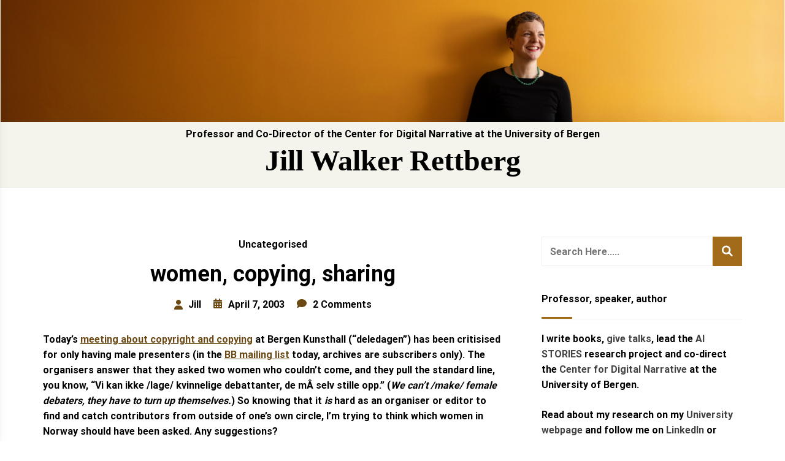

--- FILE ---
content_type: text/html; charset=UTF-8
request_url: https://jilltxt.net/women-copying-sharing/?replytocom=218
body_size: 26457
content:
<!doctype html>
<html lang="en-AU">
<head>
	<meta charset="UTF-8">
	<meta name="viewport" content="width=device-width, initial-scale=1">
	<link rel="profile" href="http://gmpg.org/xfn/11">
	<title>women, copying, sharing &#8211; Jill Walker Rettberg</title>
<meta name='robots' content='max-image-preview:large, noindex, follow' />
	<style>img:is([sizes="auto" i], [sizes^="auto," i]) { contain-intrinsic-size: 3000px 1500px }</style>
	<link rel='dns-prefetch' href='//stats.wp.com' />
<link rel='dns-prefetch' href='//v0.wordpress.com' />
<link rel='preconnect' href='//c0.wp.com' />
<link rel='preconnect' href='//i0.wp.com' />
<link rel="alternate" type="application/rss+xml" title="Jill Walker Rettberg &raquo; Feed" href="https://jilltxt.net/feed/" />
<link rel="alternate" type="application/rss+xml" title="Jill Walker Rettberg &raquo; Comments Feed" href="https://jilltxt.net/comments/feed/" />
<link rel="alternate" type="application/rss+xml" title="Jill Walker Rettberg &raquo; women, copying, sharing Comments Feed" href="https://jilltxt.net/women-copying-sharing/feed/" />
<script type="text/javascript">
/* <![CDATA[ */
window._wpemojiSettings = {"baseUrl":"https:\/\/s.w.org\/images\/core\/emoji\/15.0.3\/72x72\/","ext":".png","svgUrl":"https:\/\/s.w.org\/images\/core\/emoji\/15.0.3\/svg\/","svgExt":".svg","source":{"concatemoji":"https:\/\/jilltxt.net\/wp-includes\/js\/wp-emoji-release.min.js?ver=6.7.4"}};
/*! This file is auto-generated */
!function(i,n){var o,s,e;function c(e){try{var t={supportTests:e,timestamp:(new Date).valueOf()};sessionStorage.setItem(o,JSON.stringify(t))}catch(e){}}function p(e,t,n){e.clearRect(0,0,e.canvas.width,e.canvas.height),e.fillText(t,0,0);var t=new Uint32Array(e.getImageData(0,0,e.canvas.width,e.canvas.height).data),r=(e.clearRect(0,0,e.canvas.width,e.canvas.height),e.fillText(n,0,0),new Uint32Array(e.getImageData(0,0,e.canvas.width,e.canvas.height).data));return t.every(function(e,t){return e===r[t]})}function u(e,t,n){switch(t){case"flag":return n(e,"\ud83c\udff3\ufe0f\u200d\u26a7\ufe0f","\ud83c\udff3\ufe0f\u200b\u26a7\ufe0f")?!1:!n(e,"\ud83c\uddfa\ud83c\uddf3","\ud83c\uddfa\u200b\ud83c\uddf3")&&!n(e,"\ud83c\udff4\udb40\udc67\udb40\udc62\udb40\udc65\udb40\udc6e\udb40\udc67\udb40\udc7f","\ud83c\udff4\u200b\udb40\udc67\u200b\udb40\udc62\u200b\udb40\udc65\u200b\udb40\udc6e\u200b\udb40\udc67\u200b\udb40\udc7f");case"emoji":return!n(e,"\ud83d\udc26\u200d\u2b1b","\ud83d\udc26\u200b\u2b1b")}return!1}function f(e,t,n){var r="undefined"!=typeof WorkerGlobalScope&&self instanceof WorkerGlobalScope?new OffscreenCanvas(300,150):i.createElement("canvas"),a=r.getContext("2d",{willReadFrequently:!0}),o=(a.textBaseline="top",a.font="600 32px Arial",{});return e.forEach(function(e){o[e]=t(a,e,n)}),o}function t(e){var t=i.createElement("script");t.src=e,t.defer=!0,i.head.appendChild(t)}"undefined"!=typeof Promise&&(o="wpEmojiSettingsSupports",s=["flag","emoji"],n.supports={everything:!0,everythingExceptFlag:!0},e=new Promise(function(e){i.addEventListener("DOMContentLoaded",e,{once:!0})}),new Promise(function(t){var n=function(){try{var e=JSON.parse(sessionStorage.getItem(o));if("object"==typeof e&&"number"==typeof e.timestamp&&(new Date).valueOf()<e.timestamp+604800&&"object"==typeof e.supportTests)return e.supportTests}catch(e){}return null}();if(!n){if("undefined"!=typeof Worker&&"undefined"!=typeof OffscreenCanvas&&"undefined"!=typeof URL&&URL.createObjectURL&&"undefined"!=typeof Blob)try{var e="postMessage("+f.toString()+"("+[JSON.stringify(s),u.toString(),p.toString()].join(",")+"));",r=new Blob([e],{type:"text/javascript"}),a=new Worker(URL.createObjectURL(r),{name:"wpTestEmojiSupports"});return void(a.onmessage=function(e){c(n=e.data),a.terminate(),t(n)})}catch(e){}c(n=f(s,u,p))}t(n)}).then(function(e){for(var t in e)n.supports[t]=e[t],n.supports.everything=n.supports.everything&&n.supports[t],"flag"!==t&&(n.supports.everythingExceptFlag=n.supports.everythingExceptFlag&&n.supports[t]);n.supports.everythingExceptFlag=n.supports.everythingExceptFlag&&!n.supports.flag,n.DOMReady=!1,n.readyCallback=function(){n.DOMReady=!0}}).then(function(){return e}).then(function(){var e;n.supports.everything||(n.readyCallback(),(e=n.source||{}).concatemoji?t(e.concatemoji):e.wpemoji&&e.twemoji&&(t(e.twemoji),t(e.wpemoji)))}))}((window,document),window._wpemojiSettings);
/* ]]> */
</script>
<link rel='stylesheet' id='jetpack_related-posts-css' href='https://c0.wp.com/p/jetpack/15.4/modules/related-posts/related-posts.css' type='text/css' media='all' />
<style id='wp-emoji-styles-inline-css' type='text/css'>

	img.wp-smiley, img.emoji {
		display: inline !important;
		border: none !important;
		box-shadow: none !important;
		height: 1em !important;
		width: 1em !important;
		margin: 0 0.07em !important;
		vertical-align: -0.1em !important;
		background: none !important;
		padding: 0 !important;
	}
</style>
<link rel='stylesheet' id='wp-block-library-css' href='https://c0.wp.com/c/6.7.4/wp-includes/css/dist/block-library/style.min.css' type='text/css' media='all' />
<style id='wp-block-library-theme-inline-css' type='text/css'>
.wp-block-audio :where(figcaption){color:#555;font-size:13px;text-align:center}.is-dark-theme .wp-block-audio :where(figcaption){color:#ffffffa6}.wp-block-audio{margin:0 0 1em}.wp-block-code{border:1px solid #ccc;border-radius:4px;font-family:Menlo,Consolas,monaco,monospace;padding:.8em 1em}.wp-block-embed :where(figcaption){color:#555;font-size:13px;text-align:center}.is-dark-theme .wp-block-embed :where(figcaption){color:#ffffffa6}.wp-block-embed{margin:0 0 1em}.blocks-gallery-caption{color:#555;font-size:13px;text-align:center}.is-dark-theme .blocks-gallery-caption{color:#ffffffa6}:root :where(.wp-block-image figcaption){color:#555;font-size:13px;text-align:center}.is-dark-theme :root :where(.wp-block-image figcaption){color:#ffffffa6}.wp-block-image{margin:0 0 1em}.wp-block-pullquote{border-bottom:4px solid;border-top:4px solid;color:currentColor;margin-bottom:1.75em}.wp-block-pullquote cite,.wp-block-pullquote footer,.wp-block-pullquote__citation{color:currentColor;font-size:.8125em;font-style:normal;text-transform:uppercase}.wp-block-quote{border-left:.25em solid;margin:0 0 1.75em;padding-left:1em}.wp-block-quote cite,.wp-block-quote footer{color:currentColor;font-size:.8125em;font-style:normal;position:relative}.wp-block-quote:where(.has-text-align-right){border-left:none;border-right:.25em solid;padding-left:0;padding-right:1em}.wp-block-quote:where(.has-text-align-center){border:none;padding-left:0}.wp-block-quote.is-large,.wp-block-quote.is-style-large,.wp-block-quote:where(.is-style-plain){border:none}.wp-block-search .wp-block-search__label{font-weight:700}.wp-block-search__button{border:1px solid #ccc;padding:.375em .625em}:where(.wp-block-group.has-background){padding:1.25em 2.375em}.wp-block-separator.has-css-opacity{opacity:.4}.wp-block-separator{border:none;border-bottom:2px solid;margin-left:auto;margin-right:auto}.wp-block-separator.has-alpha-channel-opacity{opacity:1}.wp-block-separator:not(.is-style-wide):not(.is-style-dots){width:100px}.wp-block-separator.has-background:not(.is-style-dots){border-bottom:none;height:1px}.wp-block-separator.has-background:not(.is-style-wide):not(.is-style-dots){height:2px}.wp-block-table{margin:0 0 1em}.wp-block-table td,.wp-block-table th{word-break:normal}.wp-block-table :where(figcaption){color:#555;font-size:13px;text-align:center}.is-dark-theme .wp-block-table :where(figcaption){color:#ffffffa6}.wp-block-video :where(figcaption){color:#555;font-size:13px;text-align:center}.is-dark-theme .wp-block-video :where(figcaption){color:#ffffffa6}.wp-block-video{margin:0 0 1em}:root :where(.wp-block-template-part.has-background){margin-bottom:0;margin-top:0;padding:1.25em 2.375em}
</style>
<link rel='stylesheet' id='artpi-roam-block-block-css' href='https://jilltxt.net/wp-content/plugins/roam-block/build/style-index.css?ver=1667639120' type='text/css' media='all' />
<link rel='stylesheet' id='mediaelement-css' href='https://c0.wp.com/c/6.7.4/wp-includes/js/mediaelement/mediaelementplayer-legacy.min.css' type='text/css' media='all' />
<link rel='stylesheet' id='wp-mediaelement-css' href='https://c0.wp.com/c/6.7.4/wp-includes/js/mediaelement/wp-mediaelement.min.css' type='text/css' media='all' />
<style id='jetpack-sharing-buttons-style-inline-css' type='text/css'>
.jetpack-sharing-buttons__services-list{display:flex;flex-direction:row;flex-wrap:wrap;gap:0;list-style-type:none;margin:5px;padding:0}.jetpack-sharing-buttons__services-list.has-small-icon-size{font-size:12px}.jetpack-sharing-buttons__services-list.has-normal-icon-size{font-size:16px}.jetpack-sharing-buttons__services-list.has-large-icon-size{font-size:24px}.jetpack-sharing-buttons__services-list.has-huge-icon-size{font-size:36px}@media print{.jetpack-sharing-buttons__services-list{display:none!important}}.editor-styles-wrapper .wp-block-jetpack-sharing-buttons{gap:0;padding-inline-start:0}ul.jetpack-sharing-buttons__services-list.has-background{padding:1.25em 2.375em}
</style>
<style id='classic-theme-styles-inline-css' type='text/css'>
/*! This file is auto-generated */
.wp-block-button__link{color:#fff;background-color:#32373c;border-radius:9999px;box-shadow:none;text-decoration:none;padding:calc(.667em + 2px) calc(1.333em + 2px);font-size:1.125em}.wp-block-file__button{background:#32373c;color:#fff;text-decoration:none}
</style>
<style id='global-styles-inline-css' type='text/css'>
:root{--wp--preset--aspect-ratio--square: 1;--wp--preset--aspect-ratio--4-3: 4/3;--wp--preset--aspect-ratio--3-4: 3/4;--wp--preset--aspect-ratio--3-2: 3/2;--wp--preset--aspect-ratio--2-3: 2/3;--wp--preset--aspect-ratio--16-9: 16/9;--wp--preset--aspect-ratio--9-16: 9/16;--wp--preset--color--black: #000000;--wp--preset--color--cyan-bluish-gray: #abb8c3;--wp--preset--color--white: #ffffff;--wp--preset--color--pale-pink: #f78da7;--wp--preset--color--vivid-red: #cf2e2e;--wp--preset--color--luminous-vivid-orange: #ff6900;--wp--preset--color--luminous-vivid-amber: #fcb900;--wp--preset--color--light-green-cyan: #7bdcb5;--wp--preset--color--vivid-green-cyan: #00d084;--wp--preset--color--pale-cyan-blue: #8ed1fc;--wp--preset--color--vivid-cyan-blue: #0693e3;--wp--preset--color--vivid-purple: #9b51e0;--wp--preset--gradient--vivid-cyan-blue-to-vivid-purple: linear-gradient(135deg,rgba(6,147,227,1) 0%,rgb(155,81,224) 100%);--wp--preset--gradient--light-green-cyan-to-vivid-green-cyan: linear-gradient(135deg,rgb(122,220,180) 0%,rgb(0,208,130) 100%);--wp--preset--gradient--luminous-vivid-amber-to-luminous-vivid-orange: linear-gradient(135deg,rgba(252,185,0,1) 0%,rgba(255,105,0,1) 100%);--wp--preset--gradient--luminous-vivid-orange-to-vivid-red: linear-gradient(135deg,rgba(255,105,0,1) 0%,rgb(207,46,46) 100%);--wp--preset--gradient--very-light-gray-to-cyan-bluish-gray: linear-gradient(135deg,rgb(238,238,238) 0%,rgb(169,184,195) 100%);--wp--preset--gradient--cool-to-warm-spectrum: linear-gradient(135deg,rgb(74,234,220) 0%,rgb(151,120,209) 20%,rgb(207,42,186) 40%,rgb(238,44,130) 60%,rgb(251,105,98) 80%,rgb(254,248,76) 100%);--wp--preset--gradient--blush-light-purple: linear-gradient(135deg,rgb(255,206,236) 0%,rgb(152,150,240) 100%);--wp--preset--gradient--blush-bordeaux: linear-gradient(135deg,rgb(254,205,165) 0%,rgb(254,45,45) 50%,rgb(107,0,62) 100%);--wp--preset--gradient--luminous-dusk: linear-gradient(135deg,rgb(255,203,112) 0%,rgb(199,81,192) 50%,rgb(65,88,208) 100%);--wp--preset--gradient--pale-ocean: linear-gradient(135deg,rgb(255,245,203) 0%,rgb(182,227,212) 50%,rgb(51,167,181) 100%);--wp--preset--gradient--electric-grass: linear-gradient(135deg,rgb(202,248,128) 0%,rgb(113,206,126) 100%);--wp--preset--gradient--midnight: linear-gradient(135deg,rgb(2,3,129) 0%,rgb(40,116,252) 100%);--wp--preset--font-size--small: 13px;--wp--preset--font-size--medium: 20px;--wp--preset--font-size--large: 36px;--wp--preset--font-size--x-large: 42px;--wp--preset--spacing--20: 0.44rem;--wp--preset--spacing--30: 0.67rem;--wp--preset--spacing--40: 1rem;--wp--preset--spacing--50: 1.5rem;--wp--preset--spacing--60: 2.25rem;--wp--preset--spacing--70: 3.38rem;--wp--preset--spacing--80: 5.06rem;--wp--preset--shadow--natural: 6px 6px 9px rgba(0, 0, 0, 0.2);--wp--preset--shadow--deep: 12px 12px 50px rgba(0, 0, 0, 0.4);--wp--preset--shadow--sharp: 6px 6px 0px rgba(0, 0, 0, 0.2);--wp--preset--shadow--outlined: 6px 6px 0px -3px rgba(255, 255, 255, 1), 6px 6px rgba(0, 0, 0, 1);--wp--preset--shadow--crisp: 6px 6px 0px rgba(0, 0, 0, 1);}:where(.is-layout-flex){gap: 0.5em;}:where(.is-layout-grid){gap: 0.5em;}body .is-layout-flex{display: flex;}.is-layout-flex{flex-wrap: wrap;align-items: center;}.is-layout-flex > :is(*, div){margin: 0;}body .is-layout-grid{display: grid;}.is-layout-grid > :is(*, div){margin: 0;}:where(.wp-block-columns.is-layout-flex){gap: 2em;}:where(.wp-block-columns.is-layout-grid){gap: 2em;}:where(.wp-block-post-template.is-layout-flex){gap: 1.25em;}:where(.wp-block-post-template.is-layout-grid){gap: 1.25em;}.has-black-color{color: var(--wp--preset--color--black) !important;}.has-cyan-bluish-gray-color{color: var(--wp--preset--color--cyan-bluish-gray) !important;}.has-white-color{color: var(--wp--preset--color--white) !important;}.has-pale-pink-color{color: var(--wp--preset--color--pale-pink) !important;}.has-vivid-red-color{color: var(--wp--preset--color--vivid-red) !important;}.has-luminous-vivid-orange-color{color: var(--wp--preset--color--luminous-vivid-orange) !important;}.has-luminous-vivid-amber-color{color: var(--wp--preset--color--luminous-vivid-amber) !important;}.has-light-green-cyan-color{color: var(--wp--preset--color--light-green-cyan) !important;}.has-vivid-green-cyan-color{color: var(--wp--preset--color--vivid-green-cyan) !important;}.has-pale-cyan-blue-color{color: var(--wp--preset--color--pale-cyan-blue) !important;}.has-vivid-cyan-blue-color{color: var(--wp--preset--color--vivid-cyan-blue) !important;}.has-vivid-purple-color{color: var(--wp--preset--color--vivid-purple) !important;}.has-black-background-color{background-color: var(--wp--preset--color--black) !important;}.has-cyan-bluish-gray-background-color{background-color: var(--wp--preset--color--cyan-bluish-gray) !important;}.has-white-background-color{background-color: var(--wp--preset--color--white) !important;}.has-pale-pink-background-color{background-color: var(--wp--preset--color--pale-pink) !important;}.has-vivid-red-background-color{background-color: var(--wp--preset--color--vivid-red) !important;}.has-luminous-vivid-orange-background-color{background-color: var(--wp--preset--color--luminous-vivid-orange) !important;}.has-luminous-vivid-amber-background-color{background-color: var(--wp--preset--color--luminous-vivid-amber) !important;}.has-light-green-cyan-background-color{background-color: var(--wp--preset--color--light-green-cyan) !important;}.has-vivid-green-cyan-background-color{background-color: var(--wp--preset--color--vivid-green-cyan) !important;}.has-pale-cyan-blue-background-color{background-color: var(--wp--preset--color--pale-cyan-blue) !important;}.has-vivid-cyan-blue-background-color{background-color: var(--wp--preset--color--vivid-cyan-blue) !important;}.has-vivid-purple-background-color{background-color: var(--wp--preset--color--vivid-purple) !important;}.has-black-border-color{border-color: var(--wp--preset--color--black) !important;}.has-cyan-bluish-gray-border-color{border-color: var(--wp--preset--color--cyan-bluish-gray) !important;}.has-white-border-color{border-color: var(--wp--preset--color--white) !important;}.has-pale-pink-border-color{border-color: var(--wp--preset--color--pale-pink) !important;}.has-vivid-red-border-color{border-color: var(--wp--preset--color--vivid-red) !important;}.has-luminous-vivid-orange-border-color{border-color: var(--wp--preset--color--luminous-vivid-orange) !important;}.has-luminous-vivid-amber-border-color{border-color: var(--wp--preset--color--luminous-vivid-amber) !important;}.has-light-green-cyan-border-color{border-color: var(--wp--preset--color--light-green-cyan) !important;}.has-vivid-green-cyan-border-color{border-color: var(--wp--preset--color--vivid-green-cyan) !important;}.has-pale-cyan-blue-border-color{border-color: var(--wp--preset--color--pale-cyan-blue) !important;}.has-vivid-cyan-blue-border-color{border-color: var(--wp--preset--color--vivid-cyan-blue) !important;}.has-vivid-purple-border-color{border-color: var(--wp--preset--color--vivid-purple) !important;}.has-vivid-cyan-blue-to-vivid-purple-gradient-background{background: var(--wp--preset--gradient--vivid-cyan-blue-to-vivid-purple) !important;}.has-light-green-cyan-to-vivid-green-cyan-gradient-background{background: var(--wp--preset--gradient--light-green-cyan-to-vivid-green-cyan) !important;}.has-luminous-vivid-amber-to-luminous-vivid-orange-gradient-background{background: var(--wp--preset--gradient--luminous-vivid-amber-to-luminous-vivid-orange) !important;}.has-luminous-vivid-orange-to-vivid-red-gradient-background{background: var(--wp--preset--gradient--luminous-vivid-orange-to-vivid-red) !important;}.has-very-light-gray-to-cyan-bluish-gray-gradient-background{background: var(--wp--preset--gradient--very-light-gray-to-cyan-bluish-gray) !important;}.has-cool-to-warm-spectrum-gradient-background{background: var(--wp--preset--gradient--cool-to-warm-spectrum) !important;}.has-blush-light-purple-gradient-background{background: var(--wp--preset--gradient--blush-light-purple) !important;}.has-blush-bordeaux-gradient-background{background: var(--wp--preset--gradient--blush-bordeaux) !important;}.has-luminous-dusk-gradient-background{background: var(--wp--preset--gradient--luminous-dusk) !important;}.has-pale-ocean-gradient-background{background: var(--wp--preset--gradient--pale-ocean) !important;}.has-electric-grass-gradient-background{background: var(--wp--preset--gradient--electric-grass) !important;}.has-midnight-gradient-background{background: var(--wp--preset--gradient--midnight) !important;}.has-small-font-size{font-size: var(--wp--preset--font-size--small) !important;}.has-medium-font-size{font-size: var(--wp--preset--font-size--medium) !important;}.has-large-font-size{font-size: var(--wp--preset--font-size--large) !important;}.has-x-large-font-size{font-size: var(--wp--preset--font-size--x-large) !important;}
:where(.wp-block-post-template.is-layout-flex){gap: 1.25em;}:where(.wp-block-post-template.is-layout-grid){gap: 1.25em;}
:where(.wp-block-columns.is-layout-flex){gap: 2em;}:where(.wp-block-columns.is-layout-grid){gap: 2em;}
:root :where(.wp-block-pullquote){font-size: 1.5em;line-height: 1.6;}
</style>
<link rel='stylesheet' id='fontawesome-v6-css' href='https://jilltxt.net/wp-content/plugins/rs-wp-books-showcase/frontend/assets/css/fontawesome.css?ver=6.7.4' type='text/css' media='all' />
<link rel='stylesheet' id='rswpbs-selectize-css' href='https://jilltxt.net/wp-content/plugins/rs-wp-books-showcase/frontend/assets/css/selectize.css?ver=6.7.4' type='text/css' media='all' />
<link rel='stylesheet' id='rswpbs-grid-css' href='https://jilltxt.net/wp-content/plugins/rs-wp-books-showcase/includes/assets/css/rswpbs-grid.css?ver=6.7.4' type='text/css' media='all' />
<link rel='stylesheet' id='rswpbs-style-css' href='https://jilltxt.net/wp-content/plugins/rs-wp-books-showcase/frontend/assets/css/style.css?ver=6.7.4' type='text/css' media='all' />
<link rel='stylesheet' id='rswpbs-pro-style-css' href='https://jilltxt.net/wp-content/plugins/rs-wp-books-showcase-pro/assets/css/style.css?ver=6.7.4' type='text/css' media='all' />
<style id='rswpbs-pro-style-inline-css' type='text/css'>

		.rswpthemes-book-content-wrapper .book-ratings, .rswpthemes-book-information-container .information-list .information-content h4 a, .rswpthemes-book-information-container .information-list .information-content .star-rating-inner, .rswpthemes-book-loop-content-wrapper .book-title a:hover, .rswpthemes-book-loop-content-wrapper .book-author a:hover{
			color: ;
		}
		.rswpthemes-book-content-wrapper a.rswpthemes-book-buy-now-button, .rswpbs-review-form-field input[type="submit"], .rswpthemes-search-form .search-field input[type=submit], .rswpthemes-search-form .search-field input[type=submit]:hover, .rswpthemes-search-form .search-field button.reset-search-form, .rswpthemes-book-loop-content-wrapper .book-buy-btn a.rswpthemes-book-buy-now-button, .rswpthemes-featured-book-purchase-button a.rswpthemes-book-buy-now-button{
			background-color: ;
			color: ;
			border-color: ;
		}
		
</style>
<link rel='stylesheet' id='author-portfolio-pro-style-css' href='https://jilltxt.net/wp-content/themes/author-portfolio-pro/style.css?ver=6.7.4' type='text/css' media='all' />
<style id='author-portfolio-pro-style-inline-css' type='text/css'>

	.about-section-content .heading-wrapper{
    	;
    	font-size:2.4rem;
    	font-weight:500;
    	;
    	;
    	;
    	;
    	;
    }
	.about-section-content h4{
		;
    	font-size:1.3rem;
    	font-weight:500;
    	;
    	;
    	;
    	;
    	;
    }
	.about-section-content .author-short-text{
		;
    	font-size:0.8rem;
    	font-weight:regular;
    	;
    	;
    	;
    	;
    	;
    }
	.about-section-social-links .social-link a{
		background-color:#ffffff;
		color:#fb4747;
	}
	.about-section-social-links .social-link a:hover, .about-section-social-links .social-link a:active{
		background-color:#fb4747;
		color:#ffffff;
	}
	.book-section-title-wrapper h2{
		font-family:Roboto;
    	font-size:1.5rem;
    	font-weight:regular;
    	line-height:1.6;
    	line-height:1.6;
    	letter-spacing:0px;
    	text-transform:uppercase;
    	color:#000000;
	}
	section.blog-page-header-area.blog-page-books-section{
		background-color:#f4f4ec;
		background-image:url();
		background-attachment:scroll;
		background-position:center center;
		background-repeat:repeat;
		background-size:cover;
    }
	.about-section-area{
        background-color:#fdf9f6;
		background-image:url();
		background-attachment:scroll;
		background-position:center center;
		background-repeat:repeat;
		background-size:cover;
    }

    header.site-header.header-two .header-logo-section, header.site-header.header-three .header-logo-section, header.site-header.header-five .header-logo-section, header.site-header.header-four .header-logo-section{
    	padding-top: 10px;
    	padding-bottom: 10px;
    }
    header.site-header.header-two .header-menu-area, header.site-header.header-three .header-menu-area, header.site-header.header-five .header-menu-area, header.site-header.header-four .header-menu-area{
    	padding-top: 10px;
    	padding-bottom: 10px;
    }
	

	section.page-header-area,
	.books-category-archive-header{
                align-items: start;
                height: 150px;
                padding-bottom: 20px;
                padding-top: 20px;
            }
	
</style>
<link rel='stylesheet' id='dashicons-css' href='https://c0.wp.com/c/6.7.4/wp-includes/css/dashicons.min.css' type='text/css' media='all' />
<link rel='stylesheet' id='rswpthemes-icons-css' href='https://jilltxt.net/wp-content/themes/author-portfolio-pro/assets/css/icons.css?ver=6.7.4' type='text/css' media='all' />
<link rel='stylesheet' id='boostrap-grid-css' href='https://jilltxt.net/wp-content/themes/author-portfolio-pro/assets/css/bootstrap-grid.css?ver=6.7.4' type='text/css' media='all' />
<style id='boostrap-grid-inline-css' type='text/css'>

    @media (min-width: 1300px) {
            .container{
               max-width: 1200px;
            }
        }
    
</style>
<link rel='stylesheet' id='author-portfolio-pro-blocks-styles-css' href='https://jilltxt.net/wp-content/themes/author-portfolio-pro/assets/blocks-style/block-styles.css?ver=6.7.4' type='text/css' media='all' />
<style id='author-portfolio-pro-blocks-styles-inline-css' type='text/css'>

    .featured-slider-left .read-more-button a{
            background-color: #ffffff;
            color: #fb4747;
        }
    .featured-slider-left .read-more-button a:hover, .featured-slider-left .read-more-button a:active{
            background-color: #fb4747;
            color: #ffffff;
        }
    
</style>
<link rel='stylesheet' id='author-portfolio-pro-blocks-slider-styles-css' href='https://jilltxt.net/wp-content/themes/author-portfolio-pro/assets/css/slick.css?ver=6.7.4' type='text/css' media='all' />
<link rel='stylesheet' id='rswptpc_ess-main-css' href='https://jilltxt.net/wp-content/plugins/rs-wp-themes-pro-companion/inc/plugins/easy-social-share/assets/css/main.css?ver=1.2.6' type='text/css' media='all' />
<link rel='stylesheet' id='sharedaddy-css' href='https://c0.wp.com/p/jetpack/15.4/modules/sharedaddy/sharing.css' type='text/css' media='all' />
<link rel='stylesheet' id='social-logos-css' href='https://c0.wp.com/p/jetpack/15.4/_inc/social-logos/social-logos.min.css' type='text/css' media='all' />
<script type="text/javascript" id="jetpack_related-posts-js-extra">
/* <![CDATA[ */
var related_posts_js_options = {"post_heading":"h4"};
/* ]]> */
</script>
<script type="text/javascript" src="https://c0.wp.com/p/jetpack/15.4/_inc/build/related-posts/related-posts.min.js" id="jetpack_related-posts-js"></script>
<script type="text/javascript" src="https://c0.wp.com/c/6.7.4/wp-includes/js/jquery/jquery.min.js" id="jquery-core-js"></script>
<script type="text/javascript" src="https://c0.wp.com/c/6.7.4/wp-includes/js/jquery/jquery-migrate.min.js" id="jquery-migrate-js"></script>
<link rel="https://api.w.org/" href="https://jilltxt.net/wp-json/" /><link rel="alternate" title="JSON" type="application/json" href="https://jilltxt.net/wp-json/wp/v2/posts/82" /><link rel="EditURI" type="application/rsd+xml" title="RSD" href="https://jilltxt.net/xmlrpc.php?rsd" />
<meta name="generator" content="WordPress 6.7.4" />
<link rel="canonical" href="https://jilltxt.net/women-copying-sharing/" />
<link rel='shortlink' href='https://wp.me/p4pwb9-1k' />
<link rel="alternate" title="oEmbed (JSON)" type="application/json+oembed" href="https://jilltxt.net/wp-json/oembed/1.0/embed?url=https%3A%2F%2Fjilltxt.net%2Fwomen-copying-sharing%2F" />
<link rel="alternate" title="oEmbed (XML)" type="text/xml+oembed" href="https://jilltxt.net/wp-json/oembed/1.0/embed?url=https%3A%2F%2Fjilltxt.net%2Fwomen-copying-sharing%2F&#038;format=xml" />
	<style>img#wpstats{display:none}</style>
		
<!-- Jetpack Open Graph Tags -->
<meta property="og:type" content="article" />
<meta property="og:title" content="women, copying, sharing" />
<meta property="og:url" content="https://jilltxt.net/women-copying-sharing/" />
<meta property="og:description" content="Today&#8217;s meeting about copyright and copying at Bergen Kunsthall (&#8220;deledagen&#8221;) has been critisised for only having male presenters (in the BB mailing list today, archives are subsc…" />
<meta property="article:published_time" content="2003-04-07T19:16:49+00:00" />
<meta property="article:modified_time" content="2003-04-07T19:16:49+00:00" />
<meta property="og:site_name" content="Jill Walker Rettberg" />
<meta property="og:image" content="https://s0.wp.com/i/blank.jpg" />
<meta property="og:image:width" content="200" />
<meta property="og:image:height" content="200" />
<meta property="og:image:alt" content="" />
<meta name="twitter:text:title" content="women, copying, sharing" />
<meta name="twitter:image" content="https://i0.wp.com/jilltxt.net/wp-content/uploads/favicon.jpg?fit=16%2C16&amp;ssl=1" />
<meta name="twitter:card" content="summary" />

<!-- End Jetpack Open Graph Tags -->
<link rel="icon" href="https://i0.wp.com/jilltxt.net/wp-content/uploads/favicon.jpg?fit=16%2C16&#038;ssl=1" sizes="32x32" />
<link rel="icon" href="https://i0.wp.com/jilltxt.net/wp-content/uploads/favicon.jpg?fit=16%2C16&#038;ssl=1" sizes="192x192" />
<link rel="apple-touch-icon" href="https://i0.wp.com/jilltxt.net/wp-content/uploads/favicon.jpg?fit=16%2C16&#038;ssl=1" />
<meta name="msapplication-TileImage" content="https://i0.wp.com/jilltxt.net/wp-content/uploads/favicon.jpg?fit=16%2C16&#038;ssl=1" />
<style id="kirki-inline-styles">header#masthead{background:#f4f4ec;}header.site-header.header-two .header-menu-area, header.site-header.header-three .header-menu-area, header.site-header.header-five .header-menu-area{border-top-color:#f4f4ec;}header.site-header.header-four .header-menu-area, header.site-header.header-three .header-menu-area, header.site-header.header-one{border-bottom-color:#f4f4ec;}.site-branding .site-title a{font-family:Georgia,Times,"Times New Roman",serif;font-size:3rem;font-weight:700;text-transform:none;color:#000000;}.site-branding p.site-description{font-size:1rem;line-height:1.2;color:#000000;}#cssmenu>ul>li>a{font-family:-apple-system, BlinkMacSystemFont, "Segoe UI", Roboto, Oxygen-Sans, Ubuntu, Cantarell, "Helvetica Neue", sans-serif;font-size:0.6rem;}#cssmenu>ul>li:hover>a{color:#fb4747;}#cssmenu ul ul li:hover>a, #cssmenu ul ul li a:hover{color:#fb4747;}.search-and-cart-icon a, .search-and-cart-icon a:visited, .social-icons-wrapper>div a, .social-icons-wrapper>div a:visited{font-size:1rem;color:#444444;}.social-icons-wrapper a:hover, .search-and-cart-icon a:hover{color:#fb4747;}.mobile-menu-icon .menu-icon-wrapper a *{font-size:1.2rem;color:#444444;}.search-and-cart-icon a:hover, .social-icons-wrapper>div a:hover{color:#fb4747;}.book-section-title-inner:before, .book-section-title-inner:after{border-color:#000000;}.section-style-div{background:#fdf9f6;background-color:#fdf9f6;background-repeat:repeat;background-position:center center;background-attachment:scroll;-webkit-background-size:cover;-moz-background-size:cover;-ms-background-size:cover;-o-background-size:cover;background-size:cover;}#custom-featured-slider .subtitle{font-family:Roboto;font-size:1rem;font-weight:400;letter-spacing:0px;line-height:1.6;text-transform:none;color:#000000;}#custom-featured-slider .title{font-family:Roboto;font-size:3rem;font-weight:700;letter-spacing:0px;line-height:1.2;text-transform:none;color:#000000;}#custom-featured-slider .description{font-family:Roboto;font-size:1rem;font-weight:400;letter-spacing:0px;line-height:1.4;text-transform:none;color:#000000;}#custom-featured-slider .read-more-button{font-family:Roboto;font-size:1rem;font-weight:400;letter-spacing:0px;line-height:1.4;text-transform:none;color:#000000;}section.page-header-area, .books-category-archive-header{background-image:url("https://jilltxt.net/wp-content/uploads/cropped-Jill_yellow_wall.jpeg");background-repeat:repeat;background-position:left top;background-attachment:fixed;-webkit-background-size:auto;-moz-background-size:auto;-ms-background-size:auto;-o-background-size:auto;background-size:auto;}section.page-header-area h1{font-family:Georgia,Times,"Times New Roman",serif;font-size:3rem;color:#ca8012;}.post-details-page .author-portfolio-pro-standard-post__post-title h1.single-post-title{font-weight:400;}.author-portfolio-pro-standard-post__overlay-category span.cat-links a, .widget .tagcloud a, blockquote.wp-block-quote.is-style-red-qoute, .scrooltotop a:hover, .discover-me-button a, .woocommerce .woocommerce-pagination .page-numbers li a, .woocommerce .woocommerce-pagination .page-numbers li span, .woocommerce ul.products li.product .onsale, .woocommerce span.onsale, .woocommerce #respond input#submit.alt, .woocommerce a.button.alt, .woocommerce button.button.alt, .woocommerce input.button.alt, .woocommerce table.shop_table tr td.product-remove a, .woocommerce-info, .woocommerce-noreviews, p.no-comments, .author-portfolio-pro-single-page .entry-footer a,nav.woocommerce-MyAccount-navigation ul li a, .rs-wp-themes-cookies-banner-area .cookies_accept_button, .widget_search button, aside.widget-area .widget .widget-title:before, .pagination li.page-item a, .pagination li.page-item span, .scrooltotop a, .author-portfolio-pro-standard-post__overlay-category span.cat-links a, .author-portfolio-pro-standard-post__post-meta span.cat-links a, .loop-book-image-wrapper a.view-book-details:hover, .rswpthemes-book-list-widget-area-inner .book-image .book-view-button a:hover, form#commentform p.form-submit button.btn-primary, .rswpthemes-search-form .search-field input[type=submit], .rswpthemes-search-form .search-field input[type=submit]:hover, .book-also-available-website-list a:hover, .book-info-wrapper a.rswpthemes-book-buy-now-button, .book-format-row .single-format a:hover, .author-books-list-section-title h2:before, .tax-books-author .section-title-area .section-title h2:before, .book-reviews-area .section-title-area .section-title h2:before, .view-book-button a, .section-title-area .section-title h2:before, .rswpthemes-book-loop-content-wrapper .book-buy-btn a.rswpthemes-book-buy-now-button, .rswpthemes-corses-lists-wrapper .course-view-button a, button, input[type="button"], input[type="reset"], input[type="submit"]{background-color:#a16b1a;}#cssmenu ul ul li:first-child{border-top-color:#a16b1a;}.widget_search button,.rswpthemes-search-form .search-field input[type=submit], .rswpthemes-search-form .search-field input[type=submit]:hover, .book-info-wrapper a.rswpthemes-book-buy-now-button, .book-format-row .single-format a:hover, .rswpthemes-book-loop-content-wrapper .book-buy-btn a.rswpthemes-book-buy-now-button{border-color:#a16b1a;}.author-portfolio-pro-standard-post__overlay-category span.cat-links a, .widget .tagcloud a, blockquote.wp-block-quote.is-style-red-qoute, .scrooltotop a:hover, .discover-me-button a, .woocommerce .woocommerce-pagination .page-numbers li a, .woocommerce .woocommerce-pagination .page-numbers li span, .woocommerce ul.products li.product .onsale, .woocommerce span.onsale, .woocommerce #respond input#submit.alt, .woocommerce a.button.alt, .woocommerce button.button.alt, .woocommerce input.button.alt, .woocommerce table.shop_table tr td.product-remove a, .woocommerce-info, .woocommerce-noreviews, p.no-comments, .author-portfolio-pro-single-page .entry-footer a,nav.woocommerce-MyAccount-navigation ul li a, .rs-wp-themes-cookies-banner-area .cookies_accept_button, .widget_search button, aside.widget-area .widget .widget-title:before, .pagination li.page-item a, .pagination li.page-item span, .scrooltotop a, .author-portfolio-pro-standard-post__overlay-category span.cat-links a, .author-portfolio-pro-standard-post__post-meta span.cat-links a, .loop-book-image-wrapper a.view-book-details:hover,.rswpthemes-book-list-widget-area-inner .book-image .book-view-button a:hover, form#commentform p.form-submit button.btn-primary, .rswpthemes-search-form .search-field input[type=submit], .rswpthemes-search-form .search-field input[type=submit]:hover, .book-info-wrapper a.rswpthemes-book-buy-now-button, .book-format-row .single-format a:hover, .view-book-button a, .rswpthemes-corses-lists-wrapper .course-view-button a, button, input[type="button"], input[type="reset"], input[type="submit"]{color:#ffffff;}.widget-area .widget.widget_rss a.rsswidget, .widget ul li a:hover, .widget ul li a:visited, .widget ul li a:focus, .widget ul li a:active, .widget ol li a:hover, .widget ol li a:visited, .widget ol li a:focus, .widget ol li a:active, .author-portfolio-pro-standard-post .author-portfolio-pro-standard-post__full-summery a, a:hover, a:focus, a:active, span.opacity-none:before, header.archive-page-header span, .woocommerce ul.products li.product .price, .woocommerce div.product p.price, .woocommerce div.product span.price, .woocommerce .product_meta > * a, .woocommerce-account .woocommerce-MyAccount-content a, .author-portfolio-pro-standard-post_post-meta .tags-links a:hover, .post-details-page .author-portfolio-pro-standard-post__blog-meta .rswpthemes-icon, .author-portfolio-pro-standard-post__blog-meta>span.posted_by span.post-author-image i, .author-portfolio-pro-standard-post__blog-meta>span .rswpthemes-icon, .books-loop-item .loop-book-content-wrapper .book-price, .comments-area form#commentform p a, .post-details-page .author-portfolio-pro-standard-post__blog-meta .rswpthemes-icon, .book-info-wrapper>div.book-price h5, .book-info-wrapper>div.book-categories p a, .featured-slider-left h4 a, .featured-slider-left h5, .about-author-block-content h5, .section-title-area .section-title h5, .section-title-area .view-all-button a, a, a:visited, a.author-website-template-icon.rswpthemes-icon.icon-square-check, .author-portfolio-pro_author-bio-content .author-description a{color:#6b4914;}.author-portfolio-pro-standard-post__blog-meta>span.posted-on i.line{background-color:#6b4914;}.section-title-area .view-all-button a{border-color:#6b4914;}.author-portfolio-pro-standard-post__post-title a h2, .author-portfolio-pro-standard-post__post-title a h3{font-weight:400;}body{font-weight:400;}h1{font-family:Roboto;font-weight:700;line-height:1.4;}h2{font-family:Roboto;font-size:2rem;font-weight:700;letter-spacing:0px;line-height:1.6;text-align:left;text-transform:none;color:#000000;}h3{font-family:Roboto;font-size:1.75rem;font-weight:700;letter-spacing:0px;line-height:1.6;text-align:left;text-transform:none;color:#000000;}h4{font-family:Roboto;font-size:1.5rem;font-weight:700;letter-spacing:0px;line-height:1.6;text-align:left;text-transform:none;color:#000000;}h5{font-family:Roboto;font-size:1.25rem;font-weight:700;letter-spacing:0px;line-height:1.6;text-align:left;text-transform:none;color:#000000;}h6{font-family:Roboto;font-size:1rem;font-weight:700;letter-spacing:0px;line-height:1.6;text-align:left;text-transform:none;color:#000000;}aside.widget-area .widget .widget-title, aside.widget-area .widget .widgettitle, aside.widget-area .widget.widget_block .wp-block-group__inner-container>h2{font-family:Roboto;font-size:1rem;font-weight:700;letter-spacing:0px;line-height:1.6;text-align:left;text-transform:none;color:#000000;}section.footer-content.footer-top-area{background-color:#1a1a1a;}section.footer-content.footer-top-area .widget-title.footer-title{color:rgb(255 255 255 / 50%);border-bottom-color:rgb(255 255 255 / 50%);}section.footer-content.footer-top-area .widget-title.footer-title:before{background-color:rgb(255 255 255 / 50%);}section.footer-content.footer-top-area .widget p,section.footer-content.footer-top-area .widget,section.footer-content.footer-top-area .widget span,section.footer-content.footer-top-area .widget li,section.footer-content.footer-top-area .widget div,section.footer-content.footer-top-area .widget cite,section.footer-content.footer-top-area .widget span.rss-date,section.footer-content.footer-top-area .widget table{color:#ffffff;}section.footer-content.footer-top-area .widget a{color:#ffffff;}section.footer-content.footer-top-area .widget.widget_nav_menu li, section.footer-content.footer-top-area .widget.widget_categories li{border-bottom-color:#ffffff;}section.footer-content.footer-bottom-area{background-color:#f4f4ec;}.footer-social-links-wrapper a{background-color:#ffffff;color:#000000;}.footer-social-links-wrapper a:hover{background-color:#fb4747;color:#ffffff;}.footer-menu-wrapper ul.menu li a{color:#000000;}.footer-menu-wrapper ul.menu li a:hover{color:#fb4747;}.site-copyright{background-color:#f4f4ec;border-color:#f1f1f1;}.site-copyright .site-info{color:#000000;}.site-copyright .site-info a{color:#000000;}.footer-subscribe-form-area{background-color:#f4f4ec;}.footer-subscribe-form-wrapper .mc4wp-form-fields input[type="submit"]{background-color:#fb4747;border-color:#fb4747;color:#ffffff;}.footer-subscribe-form-wrapper .mc4wp-form-fields input[type="email"]{background-color:#ffffff;color:#000000;}.footer-subscribe-form-wrapper .mc4wp-form-fields input[type="email"]::placeholder{color:#000000;}.footer-subscribe-form-wrapper .mc4wp-form-fields input[type="email"]::-webkit-input-placeholder{color:#000000;}.footer-subscribe-form-wrapper .mc4wp-form-fields input[type="email"]::-moz-placeholder{color:#000000;}.footer-subscribe-form-wrapper .mc4wp-form-fields input[type="email"]:-ms-input-placeholder{color:#000000;}.footer-subscribe-form-wrapper .mc4wp-form-fields input[type="email"]::-ms-input-placeholder{color:#000000;}.footer-subscribe-form-wrapper .subscribe-form-title h2{font-family:Roboto;font-size:2.5rem;font-weight:700;letter-spacing:0px;line-height:1.4;text-align:center;text-transform:none;color:#ffffff;}/* cyrillic-ext */
@font-face {
  font-family: 'Roboto';
  font-style: normal;
  font-weight: 400;
  font-stretch: normal;
  font-display: swap;
  src: url(https://jilltxt.net/wp-content/fonts/roboto/font) format('woff');
  unicode-range: U+0460-052F, U+1C80-1C8A, U+20B4, U+2DE0-2DFF, U+A640-A69F, U+FE2E-FE2F;
}
/* cyrillic */
@font-face {
  font-family: 'Roboto';
  font-style: normal;
  font-weight: 400;
  font-stretch: normal;
  font-display: swap;
  src: url(https://jilltxt.net/wp-content/fonts/roboto/font) format('woff');
  unicode-range: U+0301, U+0400-045F, U+0490-0491, U+04B0-04B1, U+2116;
}
/* greek-ext */
@font-face {
  font-family: 'Roboto';
  font-style: normal;
  font-weight: 400;
  font-stretch: normal;
  font-display: swap;
  src: url(https://jilltxt.net/wp-content/fonts/roboto/font) format('woff');
  unicode-range: U+1F00-1FFF;
}
/* greek */
@font-face {
  font-family: 'Roboto';
  font-style: normal;
  font-weight: 400;
  font-stretch: normal;
  font-display: swap;
  src: url(https://jilltxt.net/wp-content/fonts/roboto/font) format('woff');
  unicode-range: U+0370-0377, U+037A-037F, U+0384-038A, U+038C, U+038E-03A1, U+03A3-03FF;
}
/* math */
@font-face {
  font-family: 'Roboto';
  font-style: normal;
  font-weight: 400;
  font-stretch: normal;
  font-display: swap;
  src: url(https://jilltxt.net/wp-content/fonts/roboto/font) format('woff');
  unicode-range: U+0302-0303, U+0305, U+0307-0308, U+0310, U+0312, U+0315, U+031A, U+0326-0327, U+032C, U+032F-0330, U+0332-0333, U+0338, U+033A, U+0346, U+034D, U+0391-03A1, U+03A3-03A9, U+03B1-03C9, U+03D1, U+03D5-03D6, U+03F0-03F1, U+03F4-03F5, U+2016-2017, U+2034-2038, U+203C, U+2040, U+2043, U+2047, U+2050, U+2057, U+205F, U+2070-2071, U+2074-208E, U+2090-209C, U+20D0-20DC, U+20E1, U+20E5-20EF, U+2100-2112, U+2114-2115, U+2117-2121, U+2123-214F, U+2190, U+2192, U+2194-21AE, U+21B0-21E5, U+21F1-21F2, U+21F4-2211, U+2213-2214, U+2216-22FF, U+2308-230B, U+2310, U+2319, U+231C-2321, U+2336-237A, U+237C, U+2395, U+239B-23B7, U+23D0, U+23DC-23E1, U+2474-2475, U+25AF, U+25B3, U+25B7, U+25BD, U+25C1, U+25CA, U+25CC, U+25FB, U+266D-266F, U+27C0-27FF, U+2900-2AFF, U+2B0E-2B11, U+2B30-2B4C, U+2BFE, U+3030, U+FF5B, U+FF5D, U+1D400-1D7FF, U+1EE00-1EEFF;
}
/* symbols */
@font-face {
  font-family: 'Roboto';
  font-style: normal;
  font-weight: 400;
  font-stretch: normal;
  font-display: swap;
  src: url(https://jilltxt.net/wp-content/fonts/roboto/font) format('woff');
  unicode-range: U+0001-000C, U+000E-001F, U+007F-009F, U+20DD-20E0, U+20E2-20E4, U+2150-218F, U+2190, U+2192, U+2194-2199, U+21AF, U+21E6-21F0, U+21F3, U+2218-2219, U+2299, U+22C4-22C6, U+2300-243F, U+2440-244A, U+2460-24FF, U+25A0-27BF, U+2800-28FF, U+2921-2922, U+2981, U+29BF, U+29EB, U+2B00-2BFF, U+4DC0-4DFF, U+FFF9-FFFB, U+10140-1018E, U+10190-1019C, U+101A0, U+101D0-101FD, U+102E0-102FB, U+10E60-10E7E, U+1D2C0-1D2D3, U+1D2E0-1D37F, U+1F000-1F0FF, U+1F100-1F1AD, U+1F1E6-1F1FF, U+1F30D-1F30F, U+1F315, U+1F31C, U+1F31E, U+1F320-1F32C, U+1F336, U+1F378, U+1F37D, U+1F382, U+1F393-1F39F, U+1F3A7-1F3A8, U+1F3AC-1F3AF, U+1F3C2, U+1F3C4-1F3C6, U+1F3CA-1F3CE, U+1F3D4-1F3E0, U+1F3ED, U+1F3F1-1F3F3, U+1F3F5-1F3F7, U+1F408, U+1F415, U+1F41F, U+1F426, U+1F43F, U+1F441-1F442, U+1F444, U+1F446-1F449, U+1F44C-1F44E, U+1F453, U+1F46A, U+1F47D, U+1F4A3, U+1F4B0, U+1F4B3, U+1F4B9, U+1F4BB, U+1F4BF, U+1F4C8-1F4CB, U+1F4D6, U+1F4DA, U+1F4DF, U+1F4E3-1F4E6, U+1F4EA-1F4ED, U+1F4F7, U+1F4F9-1F4FB, U+1F4FD-1F4FE, U+1F503, U+1F507-1F50B, U+1F50D, U+1F512-1F513, U+1F53E-1F54A, U+1F54F-1F5FA, U+1F610, U+1F650-1F67F, U+1F687, U+1F68D, U+1F691, U+1F694, U+1F698, U+1F6AD, U+1F6B2, U+1F6B9-1F6BA, U+1F6BC, U+1F6C6-1F6CF, U+1F6D3-1F6D7, U+1F6E0-1F6EA, U+1F6F0-1F6F3, U+1F6F7-1F6FC, U+1F700-1F7FF, U+1F800-1F80B, U+1F810-1F847, U+1F850-1F859, U+1F860-1F887, U+1F890-1F8AD, U+1F8B0-1F8BB, U+1F8C0-1F8C1, U+1F900-1F90B, U+1F93B, U+1F946, U+1F984, U+1F996, U+1F9E9, U+1FA00-1FA6F, U+1FA70-1FA7C, U+1FA80-1FA89, U+1FA8F-1FAC6, U+1FACE-1FADC, U+1FADF-1FAE9, U+1FAF0-1FAF8, U+1FB00-1FBFF;
}
/* vietnamese */
@font-face {
  font-family: 'Roboto';
  font-style: normal;
  font-weight: 400;
  font-stretch: normal;
  font-display: swap;
  src: url(https://jilltxt.net/wp-content/fonts/roboto/font) format('woff');
  unicode-range: U+0102-0103, U+0110-0111, U+0128-0129, U+0168-0169, U+01A0-01A1, U+01AF-01B0, U+0300-0301, U+0303-0304, U+0308-0309, U+0323, U+0329, U+1EA0-1EF9, U+20AB;
}
/* latin-ext */
@font-face {
  font-family: 'Roboto';
  font-style: normal;
  font-weight: 400;
  font-stretch: normal;
  font-display: swap;
  src: url(https://jilltxt.net/wp-content/fonts/roboto/font) format('woff');
  unicode-range: U+0100-02BA, U+02BD-02C5, U+02C7-02CC, U+02CE-02D7, U+02DD-02FF, U+0304, U+0308, U+0329, U+1D00-1DBF, U+1E00-1E9F, U+1EF2-1EFF, U+2020, U+20A0-20AB, U+20AD-20C0, U+2113, U+2C60-2C7F, U+A720-A7FF;
}
/* latin */
@font-face {
  font-family: 'Roboto';
  font-style: normal;
  font-weight: 400;
  font-stretch: normal;
  font-display: swap;
  src: url(https://jilltxt.net/wp-content/fonts/roboto/font) format('woff');
  unicode-range: U+0000-00FF, U+0131, U+0152-0153, U+02BB-02BC, U+02C6, U+02DA, U+02DC, U+0304, U+0308, U+0329, U+2000-206F, U+20AC, U+2122, U+2191, U+2193, U+2212, U+2215, U+FEFF, U+FFFD;
}
/* cyrillic-ext */
@font-face {
  font-family: 'Roboto';
  font-style: normal;
  font-weight: 700;
  font-stretch: normal;
  font-display: swap;
  src: url(https://jilltxt.net/wp-content/fonts/roboto/font) format('woff');
  unicode-range: U+0460-052F, U+1C80-1C8A, U+20B4, U+2DE0-2DFF, U+A640-A69F, U+FE2E-FE2F;
}
/* cyrillic */
@font-face {
  font-family: 'Roboto';
  font-style: normal;
  font-weight: 700;
  font-stretch: normal;
  font-display: swap;
  src: url(https://jilltxt.net/wp-content/fonts/roboto/font) format('woff');
  unicode-range: U+0301, U+0400-045F, U+0490-0491, U+04B0-04B1, U+2116;
}
/* greek-ext */
@font-face {
  font-family: 'Roboto';
  font-style: normal;
  font-weight: 700;
  font-stretch: normal;
  font-display: swap;
  src: url(https://jilltxt.net/wp-content/fonts/roboto/font) format('woff');
  unicode-range: U+1F00-1FFF;
}
/* greek */
@font-face {
  font-family: 'Roboto';
  font-style: normal;
  font-weight: 700;
  font-stretch: normal;
  font-display: swap;
  src: url(https://jilltxt.net/wp-content/fonts/roboto/font) format('woff');
  unicode-range: U+0370-0377, U+037A-037F, U+0384-038A, U+038C, U+038E-03A1, U+03A3-03FF;
}
/* math */
@font-face {
  font-family: 'Roboto';
  font-style: normal;
  font-weight: 700;
  font-stretch: normal;
  font-display: swap;
  src: url(https://jilltxt.net/wp-content/fonts/roboto/font) format('woff');
  unicode-range: U+0302-0303, U+0305, U+0307-0308, U+0310, U+0312, U+0315, U+031A, U+0326-0327, U+032C, U+032F-0330, U+0332-0333, U+0338, U+033A, U+0346, U+034D, U+0391-03A1, U+03A3-03A9, U+03B1-03C9, U+03D1, U+03D5-03D6, U+03F0-03F1, U+03F4-03F5, U+2016-2017, U+2034-2038, U+203C, U+2040, U+2043, U+2047, U+2050, U+2057, U+205F, U+2070-2071, U+2074-208E, U+2090-209C, U+20D0-20DC, U+20E1, U+20E5-20EF, U+2100-2112, U+2114-2115, U+2117-2121, U+2123-214F, U+2190, U+2192, U+2194-21AE, U+21B0-21E5, U+21F1-21F2, U+21F4-2211, U+2213-2214, U+2216-22FF, U+2308-230B, U+2310, U+2319, U+231C-2321, U+2336-237A, U+237C, U+2395, U+239B-23B7, U+23D0, U+23DC-23E1, U+2474-2475, U+25AF, U+25B3, U+25B7, U+25BD, U+25C1, U+25CA, U+25CC, U+25FB, U+266D-266F, U+27C0-27FF, U+2900-2AFF, U+2B0E-2B11, U+2B30-2B4C, U+2BFE, U+3030, U+FF5B, U+FF5D, U+1D400-1D7FF, U+1EE00-1EEFF;
}
/* symbols */
@font-face {
  font-family: 'Roboto';
  font-style: normal;
  font-weight: 700;
  font-stretch: normal;
  font-display: swap;
  src: url(https://jilltxt.net/wp-content/fonts/roboto/font) format('woff');
  unicode-range: U+0001-000C, U+000E-001F, U+007F-009F, U+20DD-20E0, U+20E2-20E4, U+2150-218F, U+2190, U+2192, U+2194-2199, U+21AF, U+21E6-21F0, U+21F3, U+2218-2219, U+2299, U+22C4-22C6, U+2300-243F, U+2440-244A, U+2460-24FF, U+25A0-27BF, U+2800-28FF, U+2921-2922, U+2981, U+29BF, U+29EB, U+2B00-2BFF, U+4DC0-4DFF, U+FFF9-FFFB, U+10140-1018E, U+10190-1019C, U+101A0, U+101D0-101FD, U+102E0-102FB, U+10E60-10E7E, U+1D2C0-1D2D3, U+1D2E0-1D37F, U+1F000-1F0FF, U+1F100-1F1AD, U+1F1E6-1F1FF, U+1F30D-1F30F, U+1F315, U+1F31C, U+1F31E, U+1F320-1F32C, U+1F336, U+1F378, U+1F37D, U+1F382, U+1F393-1F39F, U+1F3A7-1F3A8, U+1F3AC-1F3AF, U+1F3C2, U+1F3C4-1F3C6, U+1F3CA-1F3CE, U+1F3D4-1F3E0, U+1F3ED, U+1F3F1-1F3F3, U+1F3F5-1F3F7, U+1F408, U+1F415, U+1F41F, U+1F426, U+1F43F, U+1F441-1F442, U+1F444, U+1F446-1F449, U+1F44C-1F44E, U+1F453, U+1F46A, U+1F47D, U+1F4A3, U+1F4B0, U+1F4B3, U+1F4B9, U+1F4BB, U+1F4BF, U+1F4C8-1F4CB, U+1F4D6, U+1F4DA, U+1F4DF, U+1F4E3-1F4E6, U+1F4EA-1F4ED, U+1F4F7, U+1F4F9-1F4FB, U+1F4FD-1F4FE, U+1F503, U+1F507-1F50B, U+1F50D, U+1F512-1F513, U+1F53E-1F54A, U+1F54F-1F5FA, U+1F610, U+1F650-1F67F, U+1F687, U+1F68D, U+1F691, U+1F694, U+1F698, U+1F6AD, U+1F6B2, U+1F6B9-1F6BA, U+1F6BC, U+1F6C6-1F6CF, U+1F6D3-1F6D7, U+1F6E0-1F6EA, U+1F6F0-1F6F3, U+1F6F7-1F6FC, U+1F700-1F7FF, U+1F800-1F80B, U+1F810-1F847, U+1F850-1F859, U+1F860-1F887, U+1F890-1F8AD, U+1F8B0-1F8BB, U+1F8C0-1F8C1, U+1F900-1F90B, U+1F93B, U+1F946, U+1F984, U+1F996, U+1F9E9, U+1FA00-1FA6F, U+1FA70-1FA7C, U+1FA80-1FA89, U+1FA8F-1FAC6, U+1FACE-1FADC, U+1FADF-1FAE9, U+1FAF0-1FAF8, U+1FB00-1FBFF;
}
/* vietnamese */
@font-face {
  font-family: 'Roboto';
  font-style: normal;
  font-weight: 700;
  font-stretch: normal;
  font-display: swap;
  src: url(https://jilltxt.net/wp-content/fonts/roboto/font) format('woff');
  unicode-range: U+0102-0103, U+0110-0111, U+0128-0129, U+0168-0169, U+01A0-01A1, U+01AF-01B0, U+0300-0301, U+0303-0304, U+0308-0309, U+0323, U+0329, U+1EA0-1EF9, U+20AB;
}
/* latin-ext */
@font-face {
  font-family: 'Roboto';
  font-style: normal;
  font-weight: 700;
  font-stretch: normal;
  font-display: swap;
  src: url(https://jilltxt.net/wp-content/fonts/roboto/font) format('woff');
  unicode-range: U+0100-02BA, U+02BD-02C5, U+02C7-02CC, U+02CE-02D7, U+02DD-02FF, U+0304, U+0308, U+0329, U+1D00-1DBF, U+1E00-1E9F, U+1EF2-1EFF, U+2020, U+20A0-20AB, U+20AD-20C0, U+2113, U+2C60-2C7F, U+A720-A7FF;
}
/* latin */
@font-face {
  font-family: 'Roboto';
  font-style: normal;
  font-weight: 700;
  font-stretch: normal;
  font-display: swap;
  src: url(https://jilltxt.net/wp-content/fonts/roboto/font) format('woff');
  unicode-range: U+0000-00FF, U+0131, U+0152-0153, U+02BB-02BC, U+02C6, U+02DA, U+02DC, U+0304, U+0308, U+0329, U+2000-206F, U+20AC, U+2122, U+2191, U+2193, U+2212, U+2215, U+FEFF, U+FFFD;
}/* cyrillic-ext */
@font-face {
  font-family: 'Roboto';
  font-style: normal;
  font-weight: 400;
  font-stretch: normal;
  font-display: swap;
  src: url(https://jilltxt.net/wp-content/fonts/roboto/font) format('woff');
  unicode-range: U+0460-052F, U+1C80-1C8A, U+20B4, U+2DE0-2DFF, U+A640-A69F, U+FE2E-FE2F;
}
/* cyrillic */
@font-face {
  font-family: 'Roboto';
  font-style: normal;
  font-weight: 400;
  font-stretch: normal;
  font-display: swap;
  src: url(https://jilltxt.net/wp-content/fonts/roboto/font) format('woff');
  unicode-range: U+0301, U+0400-045F, U+0490-0491, U+04B0-04B1, U+2116;
}
/* greek-ext */
@font-face {
  font-family: 'Roboto';
  font-style: normal;
  font-weight: 400;
  font-stretch: normal;
  font-display: swap;
  src: url(https://jilltxt.net/wp-content/fonts/roboto/font) format('woff');
  unicode-range: U+1F00-1FFF;
}
/* greek */
@font-face {
  font-family: 'Roboto';
  font-style: normal;
  font-weight: 400;
  font-stretch: normal;
  font-display: swap;
  src: url(https://jilltxt.net/wp-content/fonts/roboto/font) format('woff');
  unicode-range: U+0370-0377, U+037A-037F, U+0384-038A, U+038C, U+038E-03A1, U+03A3-03FF;
}
/* math */
@font-face {
  font-family: 'Roboto';
  font-style: normal;
  font-weight: 400;
  font-stretch: normal;
  font-display: swap;
  src: url(https://jilltxt.net/wp-content/fonts/roboto/font) format('woff');
  unicode-range: U+0302-0303, U+0305, U+0307-0308, U+0310, U+0312, U+0315, U+031A, U+0326-0327, U+032C, U+032F-0330, U+0332-0333, U+0338, U+033A, U+0346, U+034D, U+0391-03A1, U+03A3-03A9, U+03B1-03C9, U+03D1, U+03D5-03D6, U+03F0-03F1, U+03F4-03F5, U+2016-2017, U+2034-2038, U+203C, U+2040, U+2043, U+2047, U+2050, U+2057, U+205F, U+2070-2071, U+2074-208E, U+2090-209C, U+20D0-20DC, U+20E1, U+20E5-20EF, U+2100-2112, U+2114-2115, U+2117-2121, U+2123-214F, U+2190, U+2192, U+2194-21AE, U+21B0-21E5, U+21F1-21F2, U+21F4-2211, U+2213-2214, U+2216-22FF, U+2308-230B, U+2310, U+2319, U+231C-2321, U+2336-237A, U+237C, U+2395, U+239B-23B7, U+23D0, U+23DC-23E1, U+2474-2475, U+25AF, U+25B3, U+25B7, U+25BD, U+25C1, U+25CA, U+25CC, U+25FB, U+266D-266F, U+27C0-27FF, U+2900-2AFF, U+2B0E-2B11, U+2B30-2B4C, U+2BFE, U+3030, U+FF5B, U+FF5D, U+1D400-1D7FF, U+1EE00-1EEFF;
}
/* symbols */
@font-face {
  font-family: 'Roboto';
  font-style: normal;
  font-weight: 400;
  font-stretch: normal;
  font-display: swap;
  src: url(https://jilltxt.net/wp-content/fonts/roboto/font) format('woff');
  unicode-range: U+0001-000C, U+000E-001F, U+007F-009F, U+20DD-20E0, U+20E2-20E4, U+2150-218F, U+2190, U+2192, U+2194-2199, U+21AF, U+21E6-21F0, U+21F3, U+2218-2219, U+2299, U+22C4-22C6, U+2300-243F, U+2440-244A, U+2460-24FF, U+25A0-27BF, U+2800-28FF, U+2921-2922, U+2981, U+29BF, U+29EB, U+2B00-2BFF, U+4DC0-4DFF, U+FFF9-FFFB, U+10140-1018E, U+10190-1019C, U+101A0, U+101D0-101FD, U+102E0-102FB, U+10E60-10E7E, U+1D2C0-1D2D3, U+1D2E0-1D37F, U+1F000-1F0FF, U+1F100-1F1AD, U+1F1E6-1F1FF, U+1F30D-1F30F, U+1F315, U+1F31C, U+1F31E, U+1F320-1F32C, U+1F336, U+1F378, U+1F37D, U+1F382, U+1F393-1F39F, U+1F3A7-1F3A8, U+1F3AC-1F3AF, U+1F3C2, U+1F3C4-1F3C6, U+1F3CA-1F3CE, U+1F3D4-1F3E0, U+1F3ED, U+1F3F1-1F3F3, U+1F3F5-1F3F7, U+1F408, U+1F415, U+1F41F, U+1F426, U+1F43F, U+1F441-1F442, U+1F444, U+1F446-1F449, U+1F44C-1F44E, U+1F453, U+1F46A, U+1F47D, U+1F4A3, U+1F4B0, U+1F4B3, U+1F4B9, U+1F4BB, U+1F4BF, U+1F4C8-1F4CB, U+1F4D6, U+1F4DA, U+1F4DF, U+1F4E3-1F4E6, U+1F4EA-1F4ED, U+1F4F7, U+1F4F9-1F4FB, U+1F4FD-1F4FE, U+1F503, U+1F507-1F50B, U+1F50D, U+1F512-1F513, U+1F53E-1F54A, U+1F54F-1F5FA, U+1F610, U+1F650-1F67F, U+1F687, U+1F68D, U+1F691, U+1F694, U+1F698, U+1F6AD, U+1F6B2, U+1F6B9-1F6BA, U+1F6BC, U+1F6C6-1F6CF, U+1F6D3-1F6D7, U+1F6E0-1F6EA, U+1F6F0-1F6F3, U+1F6F7-1F6FC, U+1F700-1F7FF, U+1F800-1F80B, U+1F810-1F847, U+1F850-1F859, U+1F860-1F887, U+1F890-1F8AD, U+1F8B0-1F8BB, U+1F8C0-1F8C1, U+1F900-1F90B, U+1F93B, U+1F946, U+1F984, U+1F996, U+1F9E9, U+1FA00-1FA6F, U+1FA70-1FA7C, U+1FA80-1FA89, U+1FA8F-1FAC6, U+1FACE-1FADC, U+1FADF-1FAE9, U+1FAF0-1FAF8, U+1FB00-1FBFF;
}
/* vietnamese */
@font-face {
  font-family: 'Roboto';
  font-style: normal;
  font-weight: 400;
  font-stretch: normal;
  font-display: swap;
  src: url(https://jilltxt.net/wp-content/fonts/roboto/font) format('woff');
  unicode-range: U+0102-0103, U+0110-0111, U+0128-0129, U+0168-0169, U+01A0-01A1, U+01AF-01B0, U+0300-0301, U+0303-0304, U+0308-0309, U+0323, U+0329, U+1EA0-1EF9, U+20AB;
}
/* latin-ext */
@font-face {
  font-family: 'Roboto';
  font-style: normal;
  font-weight: 400;
  font-stretch: normal;
  font-display: swap;
  src: url(https://jilltxt.net/wp-content/fonts/roboto/font) format('woff');
  unicode-range: U+0100-02BA, U+02BD-02C5, U+02C7-02CC, U+02CE-02D7, U+02DD-02FF, U+0304, U+0308, U+0329, U+1D00-1DBF, U+1E00-1E9F, U+1EF2-1EFF, U+2020, U+20A0-20AB, U+20AD-20C0, U+2113, U+2C60-2C7F, U+A720-A7FF;
}
/* latin */
@font-face {
  font-family: 'Roboto';
  font-style: normal;
  font-weight: 400;
  font-stretch: normal;
  font-display: swap;
  src: url(https://jilltxt.net/wp-content/fonts/roboto/font) format('woff');
  unicode-range: U+0000-00FF, U+0131, U+0152-0153, U+02BB-02BC, U+02C6, U+02DA, U+02DC, U+0304, U+0308, U+0329, U+2000-206F, U+20AC, U+2122, U+2191, U+2193, U+2212, U+2215, U+FEFF, U+FFFD;
}
/* cyrillic-ext */
@font-face {
  font-family: 'Roboto';
  font-style: normal;
  font-weight: 700;
  font-stretch: normal;
  font-display: swap;
  src: url(https://jilltxt.net/wp-content/fonts/roboto/font) format('woff');
  unicode-range: U+0460-052F, U+1C80-1C8A, U+20B4, U+2DE0-2DFF, U+A640-A69F, U+FE2E-FE2F;
}
/* cyrillic */
@font-face {
  font-family: 'Roboto';
  font-style: normal;
  font-weight: 700;
  font-stretch: normal;
  font-display: swap;
  src: url(https://jilltxt.net/wp-content/fonts/roboto/font) format('woff');
  unicode-range: U+0301, U+0400-045F, U+0490-0491, U+04B0-04B1, U+2116;
}
/* greek-ext */
@font-face {
  font-family: 'Roboto';
  font-style: normal;
  font-weight: 700;
  font-stretch: normal;
  font-display: swap;
  src: url(https://jilltxt.net/wp-content/fonts/roboto/font) format('woff');
  unicode-range: U+1F00-1FFF;
}
/* greek */
@font-face {
  font-family: 'Roboto';
  font-style: normal;
  font-weight: 700;
  font-stretch: normal;
  font-display: swap;
  src: url(https://jilltxt.net/wp-content/fonts/roboto/font) format('woff');
  unicode-range: U+0370-0377, U+037A-037F, U+0384-038A, U+038C, U+038E-03A1, U+03A3-03FF;
}
/* math */
@font-face {
  font-family: 'Roboto';
  font-style: normal;
  font-weight: 700;
  font-stretch: normal;
  font-display: swap;
  src: url(https://jilltxt.net/wp-content/fonts/roboto/font) format('woff');
  unicode-range: U+0302-0303, U+0305, U+0307-0308, U+0310, U+0312, U+0315, U+031A, U+0326-0327, U+032C, U+032F-0330, U+0332-0333, U+0338, U+033A, U+0346, U+034D, U+0391-03A1, U+03A3-03A9, U+03B1-03C9, U+03D1, U+03D5-03D6, U+03F0-03F1, U+03F4-03F5, U+2016-2017, U+2034-2038, U+203C, U+2040, U+2043, U+2047, U+2050, U+2057, U+205F, U+2070-2071, U+2074-208E, U+2090-209C, U+20D0-20DC, U+20E1, U+20E5-20EF, U+2100-2112, U+2114-2115, U+2117-2121, U+2123-214F, U+2190, U+2192, U+2194-21AE, U+21B0-21E5, U+21F1-21F2, U+21F4-2211, U+2213-2214, U+2216-22FF, U+2308-230B, U+2310, U+2319, U+231C-2321, U+2336-237A, U+237C, U+2395, U+239B-23B7, U+23D0, U+23DC-23E1, U+2474-2475, U+25AF, U+25B3, U+25B7, U+25BD, U+25C1, U+25CA, U+25CC, U+25FB, U+266D-266F, U+27C0-27FF, U+2900-2AFF, U+2B0E-2B11, U+2B30-2B4C, U+2BFE, U+3030, U+FF5B, U+FF5D, U+1D400-1D7FF, U+1EE00-1EEFF;
}
/* symbols */
@font-face {
  font-family: 'Roboto';
  font-style: normal;
  font-weight: 700;
  font-stretch: normal;
  font-display: swap;
  src: url(https://jilltxt.net/wp-content/fonts/roboto/font) format('woff');
  unicode-range: U+0001-000C, U+000E-001F, U+007F-009F, U+20DD-20E0, U+20E2-20E4, U+2150-218F, U+2190, U+2192, U+2194-2199, U+21AF, U+21E6-21F0, U+21F3, U+2218-2219, U+2299, U+22C4-22C6, U+2300-243F, U+2440-244A, U+2460-24FF, U+25A0-27BF, U+2800-28FF, U+2921-2922, U+2981, U+29BF, U+29EB, U+2B00-2BFF, U+4DC0-4DFF, U+FFF9-FFFB, U+10140-1018E, U+10190-1019C, U+101A0, U+101D0-101FD, U+102E0-102FB, U+10E60-10E7E, U+1D2C0-1D2D3, U+1D2E0-1D37F, U+1F000-1F0FF, U+1F100-1F1AD, U+1F1E6-1F1FF, U+1F30D-1F30F, U+1F315, U+1F31C, U+1F31E, U+1F320-1F32C, U+1F336, U+1F378, U+1F37D, U+1F382, U+1F393-1F39F, U+1F3A7-1F3A8, U+1F3AC-1F3AF, U+1F3C2, U+1F3C4-1F3C6, U+1F3CA-1F3CE, U+1F3D4-1F3E0, U+1F3ED, U+1F3F1-1F3F3, U+1F3F5-1F3F7, U+1F408, U+1F415, U+1F41F, U+1F426, U+1F43F, U+1F441-1F442, U+1F444, U+1F446-1F449, U+1F44C-1F44E, U+1F453, U+1F46A, U+1F47D, U+1F4A3, U+1F4B0, U+1F4B3, U+1F4B9, U+1F4BB, U+1F4BF, U+1F4C8-1F4CB, U+1F4D6, U+1F4DA, U+1F4DF, U+1F4E3-1F4E6, U+1F4EA-1F4ED, U+1F4F7, U+1F4F9-1F4FB, U+1F4FD-1F4FE, U+1F503, U+1F507-1F50B, U+1F50D, U+1F512-1F513, U+1F53E-1F54A, U+1F54F-1F5FA, U+1F610, U+1F650-1F67F, U+1F687, U+1F68D, U+1F691, U+1F694, U+1F698, U+1F6AD, U+1F6B2, U+1F6B9-1F6BA, U+1F6BC, U+1F6C6-1F6CF, U+1F6D3-1F6D7, U+1F6E0-1F6EA, U+1F6F0-1F6F3, U+1F6F7-1F6FC, U+1F700-1F7FF, U+1F800-1F80B, U+1F810-1F847, U+1F850-1F859, U+1F860-1F887, U+1F890-1F8AD, U+1F8B0-1F8BB, U+1F8C0-1F8C1, U+1F900-1F90B, U+1F93B, U+1F946, U+1F984, U+1F996, U+1F9E9, U+1FA00-1FA6F, U+1FA70-1FA7C, U+1FA80-1FA89, U+1FA8F-1FAC6, U+1FACE-1FADC, U+1FADF-1FAE9, U+1FAF0-1FAF8, U+1FB00-1FBFF;
}
/* vietnamese */
@font-face {
  font-family: 'Roboto';
  font-style: normal;
  font-weight: 700;
  font-stretch: normal;
  font-display: swap;
  src: url(https://jilltxt.net/wp-content/fonts/roboto/font) format('woff');
  unicode-range: U+0102-0103, U+0110-0111, U+0128-0129, U+0168-0169, U+01A0-01A1, U+01AF-01B0, U+0300-0301, U+0303-0304, U+0308-0309, U+0323, U+0329, U+1EA0-1EF9, U+20AB;
}
/* latin-ext */
@font-face {
  font-family: 'Roboto';
  font-style: normal;
  font-weight: 700;
  font-stretch: normal;
  font-display: swap;
  src: url(https://jilltxt.net/wp-content/fonts/roboto/font) format('woff');
  unicode-range: U+0100-02BA, U+02BD-02C5, U+02C7-02CC, U+02CE-02D7, U+02DD-02FF, U+0304, U+0308, U+0329, U+1D00-1DBF, U+1E00-1E9F, U+1EF2-1EFF, U+2020, U+20A0-20AB, U+20AD-20C0, U+2113, U+2C60-2C7F, U+A720-A7FF;
}
/* latin */
@font-face {
  font-family: 'Roboto';
  font-style: normal;
  font-weight: 700;
  font-stretch: normal;
  font-display: swap;
  src: url(https://jilltxt.net/wp-content/fonts/roboto/font) format('woff');
  unicode-range: U+0000-00FF, U+0131, U+0152-0153, U+02BB-02BC, U+02C6, U+02DA, U+02DC, U+0304, U+0308, U+0329, U+2000-206F, U+20AC, U+2122, U+2191, U+2193, U+2212, U+2215, U+FEFF, U+FFFD;
}/* cyrillic-ext */
@font-face {
  font-family: 'Roboto';
  font-style: normal;
  font-weight: 400;
  font-stretch: normal;
  font-display: swap;
  src: url(https://jilltxt.net/wp-content/fonts/roboto/font) format('woff');
  unicode-range: U+0460-052F, U+1C80-1C8A, U+20B4, U+2DE0-2DFF, U+A640-A69F, U+FE2E-FE2F;
}
/* cyrillic */
@font-face {
  font-family: 'Roboto';
  font-style: normal;
  font-weight: 400;
  font-stretch: normal;
  font-display: swap;
  src: url(https://jilltxt.net/wp-content/fonts/roboto/font) format('woff');
  unicode-range: U+0301, U+0400-045F, U+0490-0491, U+04B0-04B1, U+2116;
}
/* greek-ext */
@font-face {
  font-family: 'Roboto';
  font-style: normal;
  font-weight: 400;
  font-stretch: normal;
  font-display: swap;
  src: url(https://jilltxt.net/wp-content/fonts/roboto/font) format('woff');
  unicode-range: U+1F00-1FFF;
}
/* greek */
@font-face {
  font-family: 'Roboto';
  font-style: normal;
  font-weight: 400;
  font-stretch: normal;
  font-display: swap;
  src: url(https://jilltxt.net/wp-content/fonts/roboto/font) format('woff');
  unicode-range: U+0370-0377, U+037A-037F, U+0384-038A, U+038C, U+038E-03A1, U+03A3-03FF;
}
/* math */
@font-face {
  font-family: 'Roboto';
  font-style: normal;
  font-weight: 400;
  font-stretch: normal;
  font-display: swap;
  src: url(https://jilltxt.net/wp-content/fonts/roboto/font) format('woff');
  unicode-range: U+0302-0303, U+0305, U+0307-0308, U+0310, U+0312, U+0315, U+031A, U+0326-0327, U+032C, U+032F-0330, U+0332-0333, U+0338, U+033A, U+0346, U+034D, U+0391-03A1, U+03A3-03A9, U+03B1-03C9, U+03D1, U+03D5-03D6, U+03F0-03F1, U+03F4-03F5, U+2016-2017, U+2034-2038, U+203C, U+2040, U+2043, U+2047, U+2050, U+2057, U+205F, U+2070-2071, U+2074-208E, U+2090-209C, U+20D0-20DC, U+20E1, U+20E5-20EF, U+2100-2112, U+2114-2115, U+2117-2121, U+2123-214F, U+2190, U+2192, U+2194-21AE, U+21B0-21E5, U+21F1-21F2, U+21F4-2211, U+2213-2214, U+2216-22FF, U+2308-230B, U+2310, U+2319, U+231C-2321, U+2336-237A, U+237C, U+2395, U+239B-23B7, U+23D0, U+23DC-23E1, U+2474-2475, U+25AF, U+25B3, U+25B7, U+25BD, U+25C1, U+25CA, U+25CC, U+25FB, U+266D-266F, U+27C0-27FF, U+2900-2AFF, U+2B0E-2B11, U+2B30-2B4C, U+2BFE, U+3030, U+FF5B, U+FF5D, U+1D400-1D7FF, U+1EE00-1EEFF;
}
/* symbols */
@font-face {
  font-family: 'Roboto';
  font-style: normal;
  font-weight: 400;
  font-stretch: normal;
  font-display: swap;
  src: url(https://jilltxt.net/wp-content/fonts/roboto/font) format('woff');
  unicode-range: U+0001-000C, U+000E-001F, U+007F-009F, U+20DD-20E0, U+20E2-20E4, U+2150-218F, U+2190, U+2192, U+2194-2199, U+21AF, U+21E6-21F0, U+21F3, U+2218-2219, U+2299, U+22C4-22C6, U+2300-243F, U+2440-244A, U+2460-24FF, U+25A0-27BF, U+2800-28FF, U+2921-2922, U+2981, U+29BF, U+29EB, U+2B00-2BFF, U+4DC0-4DFF, U+FFF9-FFFB, U+10140-1018E, U+10190-1019C, U+101A0, U+101D0-101FD, U+102E0-102FB, U+10E60-10E7E, U+1D2C0-1D2D3, U+1D2E0-1D37F, U+1F000-1F0FF, U+1F100-1F1AD, U+1F1E6-1F1FF, U+1F30D-1F30F, U+1F315, U+1F31C, U+1F31E, U+1F320-1F32C, U+1F336, U+1F378, U+1F37D, U+1F382, U+1F393-1F39F, U+1F3A7-1F3A8, U+1F3AC-1F3AF, U+1F3C2, U+1F3C4-1F3C6, U+1F3CA-1F3CE, U+1F3D4-1F3E0, U+1F3ED, U+1F3F1-1F3F3, U+1F3F5-1F3F7, U+1F408, U+1F415, U+1F41F, U+1F426, U+1F43F, U+1F441-1F442, U+1F444, U+1F446-1F449, U+1F44C-1F44E, U+1F453, U+1F46A, U+1F47D, U+1F4A3, U+1F4B0, U+1F4B3, U+1F4B9, U+1F4BB, U+1F4BF, U+1F4C8-1F4CB, U+1F4D6, U+1F4DA, U+1F4DF, U+1F4E3-1F4E6, U+1F4EA-1F4ED, U+1F4F7, U+1F4F9-1F4FB, U+1F4FD-1F4FE, U+1F503, U+1F507-1F50B, U+1F50D, U+1F512-1F513, U+1F53E-1F54A, U+1F54F-1F5FA, U+1F610, U+1F650-1F67F, U+1F687, U+1F68D, U+1F691, U+1F694, U+1F698, U+1F6AD, U+1F6B2, U+1F6B9-1F6BA, U+1F6BC, U+1F6C6-1F6CF, U+1F6D3-1F6D7, U+1F6E0-1F6EA, U+1F6F0-1F6F3, U+1F6F7-1F6FC, U+1F700-1F7FF, U+1F800-1F80B, U+1F810-1F847, U+1F850-1F859, U+1F860-1F887, U+1F890-1F8AD, U+1F8B0-1F8BB, U+1F8C0-1F8C1, U+1F900-1F90B, U+1F93B, U+1F946, U+1F984, U+1F996, U+1F9E9, U+1FA00-1FA6F, U+1FA70-1FA7C, U+1FA80-1FA89, U+1FA8F-1FAC6, U+1FACE-1FADC, U+1FADF-1FAE9, U+1FAF0-1FAF8, U+1FB00-1FBFF;
}
/* vietnamese */
@font-face {
  font-family: 'Roboto';
  font-style: normal;
  font-weight: 400;
  font-stretch: normal;
  font-display: swap;
  src: url(https://jilltxt.net/wp-content/fonts/roboto/font) format('woff');
  unicode-range: U+0102-0103, U+0110-0111, U+0128-0129, U+0168-0169, U+01A0-01A1, U+01AF-01B0, U+0300-0301, U+0303-0304, U+0308-0309, U+0323, U+0329, U+1EA0-1EF9, U+20AB;
}
/* latin-ext */
@font-face {
  font-family: 'Roboto';
  font-style: normal;
  font-weight: 400;
  font-stretch: normal;
  font-display: swap;
  src: url(https://jilltxt.net/wp-content/fonts/roboto/font) format('woff');
  unicode-range: U+0100-02BA, U+02BD-02C5, U+02C7-02CC, U+02CE-02D7, U+02DD-02FF, U+0304, U+0308, U+0329, U+1D00-1DBF, U+1E00-1E9F, U+1EF2-1EFF, U+2020, U+20A0-20AB, U+20AD-20C0, U+2113, U+2C60-2C7F, U+A720-A7FF;
}
/* latin */
@font-face {
  font-family: 'Roboto';
  font-style: normal;
  font-weight: 400;
  font-stretch: normal;
  font-display: swap;
  src: url(https://jilltxt.net/wp-content/fonts/roboto/font) format('woff');
  unicode-range: U+0000-00FF, U+0131, U+0152-0153, U+02BB-02BC, U+02C6, U+02DA, U+02DC, U+0304, U+0308, U+0329, U+2000-206F, U+20AC, U+2122, U+2191, U+2193, U+2212, U+2215, U+FEFF, U+FFFD;
}
/* cyrillic-ext */
@font-face {
  font-family: 'Roboto';
  font-style: normal;
  font-weight: 700;
  font-stretch: normal;
  font-display: swap;
  src: url(https://jilltxt.net/wp-content/fonts/roboto/font) format('woff');
  unicode-range: U+0460-052F, U+1C80-1C8A, U+20B4, U+2DE0-2DFF, U+A640-A69F, U+FE2E-FE2F;
}
/* cyrillic */
@font-face {
  font-family: 'Roboto';
  font-style: normal;
  font-weight: 700;
  font-stretch: normal;
  font-display: swap;
  src: url(https://jilltxt.net/wp-content/fonts/roboto/font) format('woff');
  unicode-range: U+0301, U+0400-045F, U+0490-0491, U+04B0-04B1, U+2116;
}
/* greek-ext */
@font-face {
  font-family: 'Roboto';
  font-style: normal;
  font-weight: 700;
  font-stretch: normal;
  font-display: swap;
  src: url(https://jilltxt.net/wp-content/fonts/roboto/font) format('woff');
  unicode-range: U+1F00-1FFF;
}
/* greek */
@font-face {
  font-family: 'Roboto';
  font-style: normal;
  font-weight: 700;
  font-stretch: normal;
  font-display: swap;
  src: url(https://jilltxt.net/wp-content/fonts/roboto/font) format('woff');
  unicode-range: U+0370-0377, U+037A-037F, U+0384-038A, U+038C, U+038E-03A1, U+03A3-03FF;
}
/* math */
@font-face {
  font-family: 'Roboto';
  font-style: normal;
  font-weight: 700;
  font-stretch: normal;
  font-display: swap;
  src: url(https://jilltxt.net/wp-content/fonts/roboto/font) format('woff');
  unicode-range: U+0302-0303, U+0305, U+0307-0308, U+0310, U+0312, U+0315, U+031A, U+0326-0327, U+032C, U+032F-0330, U+0332-0333, U+0338, U+033A, U+0346, U+034D, U+0391-03A1, U+03A3-03A9, U+03B1-03C9, U+03D1, U+03D5-03D6, U+03F0-03F1, U+03F4-03F5, U+2016-2017, U+2034-2038, U+203C, U+2040, U+2043, U+2047, U+2050, U+2057, U+205F, U+2070-2071, U+2074-208E, U+2090-209C, U+20D0-20DC, U+20E1, U+20E5-20EF, U+2100-2112, U+2114-2115, U+2117-2121, U+2123-214F, U+2190, U+2192, U+2194-21AE, U+21B0-21E5, U+21F1-21F2, U+21F4-2211, U+2213-2214, U+2216-22FF, U+2308-230B, U+2310, U+2319, U+231C-2321, U+2336-237A, U+237C, U+2395, U+239B-23B7, U+23D0, U+23DC-23E1, U+2474-2475, U+25AF, U+25B3, U+25B7, U+25BD, U+25C1, U+25CA, U+25CC, U+25FB, U+266D-266F, U+27C0-27FF, U+2900-2AFF, U+2B0E-2B11, U+2B30-2B4C, U+2BFE, U+3030, U+FF5B, U+FF5D, U+1D400-1D7FF, U+1EE00-1EEFF;
}
/* symbols */
@font-face {
  font-family: 'Roboto';
  font-style: normal;
  font-weight: 700;
  font-stretch: normal;
  font-display: swap;
  src: url(https://jilltxt.net/wp-content/fonts/roboto/font) format('woff');
  unicode-range: U+0001-000C, U+000E-001F, U+007F-009F, U+20DD-20E0, U+20E2-20E4, U+2150-218F, U+2190, U+2192, U+2194-2199, U+21AF, U+21E6-21F0, U+21F3, U+2218-2219, U+2299, U+22C4-22C6, U+2300-243F, U+2440-244A, U+2460-24FF, U+25A0-27BF, U+2800-28FF, U+2921-2922, U+2981, U+29BF, U+29EB, U+2B00-2BFF, U+4DC0-4DFF, U+FFF9-FFFB, U+10140-1018E, U+10190-1019C, U+101A0, U+101D0-101FD, U+102E0-102FB, U+10E60-10E7E, U+1D2C0-1D2D3, U+1D2E0-1D37F, U+1F000-1F0FF, U+1F100-1F1AD, U+1F1E6-1F1FF, U+1F30D-1F30F, U+1F315, U+1F31C, U+1F31E, U+1F320-1F32C, U+1F336, U+1F378, U+1F37D, U+1F382, U+1F393-1F39F, U+1F3A7-1F3A8, U+1F3AC-1F3AF, U+1F3C2, U+1F3C4-1F3C6, U+1F3CA-1F3CE, U+1F3D4-1F3E0, U+1F3ED, U+1F3F1-1F3F3, U+1F3F5-1F3F7, U+1F408, U+1F415, U+1F41F, U+1F426, U+1F43F, U+1F441-1F442, U+1F444, U+1F446-1F449, U+1F44C-1F44E, U+1F453, U+1F46A, U+1F47D, U+1F4A3, U+1F4B0, U+1F4B3, U+1F4B9, U+1F4BB, U+1F4BF, U+1F4C8-1F4CB, U+1F4D6, U+1F4DA, U+1F4DF, U+1F4E3-1F4E6, U+1F4EA-1F4ED, U+1F4F7, U+1F4F9-1F4FB, U+1F4FD-1F4FE, U+1F503, U+1F507-1F50B, U+1F50D, U+1F512-1F513, U+1F53E-1F54A, U+1F54F-1F5FA, U+1F610, U+1F650-1F67F, U+1F687, U+1F68D, U+1F691, U+1F694, U+1F698, U+1F6AD, U+1F6B2, U+1F6B9-1F6BA, U+1F6BC, U+1F6C6-1F6CF, U+1F6D3-1F6D7, U+1F6E0-1F6EA, U+1F6F0-1F6F3, U+1F6F7-1F6FC, U+1F700-1F7FF, U+1F800-1F80B, U+1F810-1F847, U+1F850-1F859, U+1F860-1F887, U+1F890-1F8AD, U+1F8B0-1F8BB, U+1F8C0-1F8C1, U+1F900-1F90B, U+1F93B, U+1F946, U+1F984, U+1F996, U+1F9E9, U+1FA00-1FA6F, U+1FA70-1FA7C, U+1FA80-1FA89, U+1FA8F-1FAC6, U+1FACE-1FADC, U+1FADF-1FAE9, U+1FAF0-1FAF8, U+1FB00-1FBFF;
}
/* vietnamese */
@font-face {
  font-family: 'Roboto';
  font-style: normal;
  font-weight: 700;
  font-stretch: normal;
  font-display: swap;
  src: url(https://jilltxt.net/wp-content/fonts/roboto/font) format('woff');
  unicode-range: U+0102-0103, U+0110-0111, U+0128-0129, U+0168-0169, U+01A0-01A1, U+01AF-01B0, U+0300-0301, U+0303-0304, U+0308-0309, U+0323, U+0329, U+1EA0-1EF9, U+20AB;
}
/* latin-ext */
@font-face {
  font-family: 'Roboto';
  font-style: normal;
  font-weight: 700;
  font-stretch: normal;
  font-display: swap;
  src: url(https://jilltxt.net/wp-content/fonts/roboto/font) format('woff');
  unicode-range: U+0100-02BA, U+02BD-02C5, U+02C7-02CC, U+02CE-02D7, U+02DD-02FF, U+0304, U+0308, U+0329, U+1D00-1DBF, U+1E00-1E9F, U+1EF2-1EFF, U+2020, U+20A0-20AB, U+20AD-20C0, U+2113, U+2C60-2C7F, U+A720-A7FF;
}
/* latin */
@font-face {
  font-family: 'Roboto';
  font-style: normal;
  font-weight: 700;
  font-stretch: normal;
  font-display: swap;
  src: url(https://jilltxt.net/wp-content/fonts/roboto/font) format('woff');
  unicode-range: U+0000-00FF, U+0131, U+0152-0153, U+02BB-02BC, U+02C6, U+02DA, U+02DC, U+0304, U+0308, U+0329, U+2000-206F, U+20AC, U+2122, U+2191, U+2193, U+2212, U+2215, U+FEFF, U+FFFD;
}</style></head>
<body class="post-template-default single single-post postid-82 single-format-standard wp-embed-responsive rs-wp-books-showcase-activated author-portfolio-pro-wordpress-theme-activated author-portfolio-pro-header-layout-five author-portfolio-pro-page- right-sidebar">
	<a class="skip-link screen-reader-text" href="#content">Skip to content</a>
		<div id="preloader-wrapper">
		<div id="preloader"></div>
	</div>

<header id="masthead" class="site-header header-five">
	<div class="header-banner-image">
		<img src="https://jilltxt.net/wp-content/uploads/cropped-Jill-yellow-wall-1920x300-1.png" width="1920" height="299" alt="" srcset="https://i0.wp.com/jilltxt.net/wp-content/uploads/cropped-Jill-yellow-wall-1920x300-1.png?w=1920&amp;ssl=1 1920w, https://i0.wp.com/jilltxt.net/wp-content/uploads/cropped-Jill-yellow-wall-1920x300-1.png?resize=300%2C47&amp;ssl=1 300w, https://i0.wp.com/jilltxt.net/wp-content/uploads/cropped-Jill-yellow-wall-1920x300-1.png?resize=1024%2C159&amp;ssl=1 1024w, https://i0.wp.com/jilltxt.net/wp-content/uploads/cropped-Jill-yellow-wall-1920x300-1.png?resize=768%2C120&amp;ssl=1 768w, https://i0.wp.com/jilltxt.net/wp-content/uploads/cropped-Jill-yellow-wall-1920x300-1.png?resize=1536%2C239&amp;ssl=1 1536w, https://i0.wp.com/jilltxt.net/wp-content/uploads/cropped-Jill-yellow-wall-1920x300-1.png?w=1280&amp;ssl=1 1280w" sizes="(max-width: 1920px) 100vw, 1920px" decoding="async" fetchpriority="high" />	</div>
	<div class="header-logo-section">
		<div class="container">
			<div class="row">
				<div class="col-md-12 text-center">
					<div class="site-branding header-logo">
												<p class="site-description">Professor and Co-Director of the Center for Digital Narrative at the University of Bergen</p>
													<h1 class="site-title"><a href="https://jilltxt.net/" rel="home">Jill Walker Rettberg</a></h1>
					</div><!-- .site-branding -->
				</div>
			</div>
		</div>
	</div>
	</header><!-- #masthead -->


<!-- Popup Search Template -->
<div class="popup-search-template-area">
	<div class="search-template-content-area-inner">
		<div class="search-template-hide-button text-right">
			<a href="#" class="rswpthemes-icon icon-circle-xmark"></a>
		</div>
		<div class="container">
			<div class="row justify-content-center pt-5 pb-5">
				<div class="col-md-9 col-lg-6">
					<div class="search-template-wrapper">
						<div class="search-template-inner">
							<div class="search-template-search-box">
								<div class="widget widget_search"><h2 class="widgettitle">Search Here &#8230;.</h2><div class="sidebarsearch">
<form class="search-form" method="get" action="https://jilltxt.net/">
	<input type="text" class="form-control" id="search" placeholder="Search Here....." value="" name="s">
	<button type="submit"><i class="fa-solid fa-search" aria-hidden="true"></i></button>
</form>
</div>
</div>							</div>
							<div class="search-template-tags-wrapper">
								<div class="search-template-tags-inner">
									<div class="widget widget_tag_cloud"><h2 class="widgettitle">Tags</h2><div class="tagcloud"><a href="https://jilltxt.net/tag/affect/" class="tag-cloud-link tag-link-151 tag-link-position-1" style="font-size: 11.876923076923pt;" aria-label="affect (2 items)">affect</a>
<a href="https://jilltxt.net/tag/ai/" class="tag-cloud-link tag-link-148 tag-link-position-2" style="font-size: 22pt;" aria-label="AI (8 items)">AI</a>
<a href="https://jilltxt.net/tag/ai-stories/" class="tag-cloud-link tag-link-182 tag-link-position-3" style="font-size: 16.615384615385pt;" aria-label="AI STORIES (4 items)">AI STORIES</a>
<a href="https://jilltxt.net/tag/alumni/" class="tag-cloud-link tag-link-15 tag-link-position-4" style="font-size: 11.876923076923pt;" aria-label="alumni (2 items)">alumni</a>
<a href="https://jilltxt.net/tag/babies/" class="tag-cloud-link tag-link-112 tag-link-position-5" style="font-size: 8pt;" aria-label="babies (1 item)">babies</a>
<a href="https://jilltxt.net/tag/blogging/" class="tag-cloud-link tag-link-38 tag-link-position-6" style="font-size: 16.615384615385pt;" aria-label="Blogging (4 items)">Blogging</a>
<a href="https://jilltxt.net/tag/book/" class="tag-cloud-link tag-link-100 tag-link-position-7" style="font-size: 11.876923076923pt;" aria-label="book (2 items)">book</a>
<a href="https://jilltxt.net/tag/chatgpt/" class="tag-cloud-link tag-link-190 tag-link-position-8" style="font-size: 11.876923076923pt;" aria-label="ChatGPT (2 items)">ChatGPT</a>
<a href="https://jilltxt.net/tag/children/" class="tag-cloud-link tag-link-113 tag-link-position-9" style="font-size: 8pt;" aria-label="children (1 item)">children</a>
<a href="https://jilltxt.net/tag/conferences/" class="tag-cloud-link tag-link-6 tag-link-position-10" style="font-size: 14.461538461538pt;" aria-label="conferences (3 items)">conferences</a>
<a href="https://jilltxt.net/tag/data-analysis/" class="tag-cloud-link tag-link-174 tag-link-position-11" style="font-size: 11.876923076923pt;" aria-label="data analysis (2 items)">data analysis</a>
<a href="https://jilltxt.net/tag/dataism/" class="tag-cloud-link tag-link-121 tag-link-position-12" style="font-size: 8pt;" aria-label="dataism (1 item)">dataism</a>
<a href="https://jilltxt.net/tag/electronic-literature-2/" class="tag-cloud-link tag-link-90 tag-link-position-13" style="font-size: 11.876923076923pt;" aria-label="electronic literature (2 items)">electronic literature</a>
<a href="https://jilltxt.net/tag/elmcip/" class="tag-cloud-link tag-link-127 tag-link-position-14" style="font-size: 14.461538461538pt;" aria-label="ELMCIP (3 items)">ELMCIP</a>
<a href="https://jilltxt.net/tag/emoji/" class="tag-cloud-link tag-link-138 tag-link-position-15" style="font-size: 8pt;" aria-label="emoji (1 item)">emoji</a>
<a href="https://jilltxt.net/tag/ephemerality/" class="tag-cloud-link tag-link-130 tag-link-position-16" style="font-size: 8pt;" aria-label="ephemerality (1 item)">ephemerality</a>
<a href="https://jilltxt.net/tag/exhibition/" class="tag-cloud-link tag-link-147 tag-link-position-17" style="font-size: 11.876923076923pt;" aria-label="exhibition (2 items)">exhibition</a>
<a href="https://jilltxt.net/tag/families/" class="tag-cloud-link tag-link-111 tag-link-position-18" style="font-size: 8pt;" aria-label="families (1 item)">families</a>
<a href="https://jilltxt.net/tag/gephi/" class="tag-cloud-link tag-link-67 tag-link-position-19" style="font-size: 14.461538461538pt;" aria-label="Gephi (3 items)">Gephi</a>
<a href="https://jilltxt.net/tag/gestures/" class="tag-cloud-link tag-link-137 tag-link-position-20" style="font-size: 8pt;" aria-label="gestures (1 item)">gestures</a>
<a href="https://jilltxt.net/tag/images/" class="tag-cloud-link tag-link-133 tag-link-position-21" style="font-size: 8pt;" aria-label="images (1 item)">images</a>
<a href="https://jilltxt.net/tag/instagram/" class="tag-cloud-link tag-link-135 tag-link-position-22" style="font-size: 8pt;" aria-label="Instagram (1 item)">Instagram</a>
<a href="https://jilltxt.net/tag/lip-syncing/" class="tag-cloud-link tag-link-139 tag-link-position-23" style="font-size: 8pt;" aria-label="lip-syncing (1 item)">lip-syncing</a>
<a href="https://jilltxt.net/tag/machine-vision/" class="tag-cloud-link tag-link-155 tag-link-position-24" style="font-size: 14.461538461538pt;" aria-label="machine vision (3 items)">machine vision</a>
<a href="https://jilltxt.net/tag/musical-ly/" class="tag-cloud-link tag-link-136 tag-link-position-25" style="font-size: 8pt;" aria-label="musical.ly (1 item)">musical.ly</a>
<a href="https://jilltxt.net/tag/network-analysis/" class="tag-cloud-link tag-link-89 tag-link-position-26" style="font-size: 14.461538461538pt;" aria-label="network analysis (3 items)">network analysis</a>
<a href="https://jilltxt.net/tag/open-access/" class="tag-cloud-link tag-link-52 tag-link-position-27" style="font-size: 11.876923076923pt;" aria-label="open access (2 items)">open access</a>
<a href="https://jilltxt.net/tag/publication/" class="tag-cloud-link tag-link-98 tag-link-position-28" style="font-size: 11.876923076923pt;" aria-label="publication (2 items)">publication</a>
<a href="https://jilltxt.net/tag/publications/" class="tag-cloud-link tag-link-91 tag-link-position-29" style="font-size: 14.461538461538pt;" aria-label="publications (3 items)">publications</a>
<a href="https://jilltxt.net/tag/representation/" class="tag-cloud-link tag-link-132 tag-link-position-30" style="font-size: 8pt;" aria-label="representation (1 item)">representation</a>
<a href="https://jilltxt.net/tag/research/" class="tag-cloud-link tag-link-180 tag-link-position-31" style="font-size: 11.876923076923pt;" aria-label="research (2 items)">research</a>
<a href="https://jilltxt.net/tag/science-fiction/" class="tag-cloud-link tag-link-149 tag-link-position-32" style="font-size: 11.876923076923pt;" aria-label="science fiction (2 items)">science fiction</a>
<a href="https://jilltxt.net/tag/self-representation/" class="tag-cloud-link tag-link-95 tag-link-position-33" style="font-size: 11.876923076923pt;" aria-label="self-representation (2 items)">self-representation</a>
<a href="https://jilltxt.net/tag/selfies/" class="tag-cloud-link tag-link-104 tag-link-position-34" style="font-size: 11.876923076923pt;" aria-label="selfies (2 items)">selfies</a>
<a href="https://jilltxt.net/tag/semiotics/" class="tag-cloud-link tag-link-134 tag-link-position-35" style="font-size: 8pt;" aria-label="semiotics (1 item)">semiotics</a>
<a href="https://jilltxt.net/tag/snapchat/" class="tag-cloud-link tag-link-129 tag-link-position-36" style="font-size: 8pt;" aria-label="Snapchat (1 item)">Snapchat</a>
<a href="https://jilltxt.net/tag/social-media/" class="tag-cloud-link tag-link-126 tag-link-position-37" style="font-size: 11.876923076923pt;" aria-label="social media (2 items)">social media</a>
<a href="https://jilltxt.net/tag/surveillance/" class="tag-cloud-link tag-link-40 tag-link-position-38" style="font-size: 14.461538461538pt;" aria-label="Surveillance (3 items)">Surveillance</a>
<a href="https://jilltxt.net/tag/talks/" class="tag-cloud-link tag-link-188 tag-link-position-39" style="font-size: 11.876923076923pt;" aria-label="talks (2 items)">talks</a>
<a href="https://jilltxt.net/tag/teaching-2/" class="tag-cloud-link tag-link-21 tag-link-position-40" style="font-size: 11.876923076923pt;" aria-label="teaching (2 items)">teaching</a>
<a href="https://jilltxt.net/tag/tracking/" class="tag-cloud-link tag-link-120 tag-link-position-41" style="font-size: 8pt;" aria-label="tracking (1 item)">tracking</a>
<a href="https://jilltxt.net/tag/trip-report/" class="tag-cloud-link tag-link-33 tag-link-position-42" style="font-size: 11.876923076923pt;" aria-label="trip report (2 items)">trip report</a>
<a href="https://jilltxt.net/tag/twitter/" class="tag-cloud-link tag-link-9 tag-link-position-43" style="font-size: 11.876923076923pt;" aria-label="twitter (2 items)">twitter</a>
<a href="https://jilltxt.net/tag/uib/" class="tag-cloud-link tag-link-17 tag-link-position-44" style="font-size: 11.876923076923pt;" aria-label="UiB (2 items)">UiB</a>
<a href="https://jilltxt.net/tag/visualisation/" class="tag-cloud-link tag-link-20 tag-link-position-45" style="font-size: 22pt;" aria-label="visualisation (8 items)">visualisation</a></div>
</div>								</div>
							</div>
						</div>
					</div>
				</div>
			</div>
		</div>
	</div>
</div>

<div class="mobile-menu-template-area">
	<div class="mobile-menu-template-wrapper">
		<div class="mobile-menu-logo">
			<div class="container">
								<h1 class="site-title"><a href="https://jilltxt.net/" rel="home">Jill Walker Rettberg</a></h1>
										<p class="site-description">Professor and Co-Director of the Center for Digital Narrative at the University of Bergen</p>
									</div>
		</div>
		<div class="container">
			<div class="row">
				<div class="col-12">
					<ul class="menu"><li class="page_item page-item-5796"><a href="https://jilltxt.net/books/">Books</a></li>
<li class="page_item page-item-5704"><a href="https://jilltxt.net/career-advice/">Career advice</a></li>
<li class="page_item page-item-5485"><a href="https://jilltxt.net/press-photos/">Press photos</a></li>
<li class="page_item page-item-5606"><a href="https://jilltxt.net/hire-me-to-give-a-talk-or-workshop/">Talks and workshops</a></li>
</ul>
				</div>
				<div class="mobile-menu-template-hide-button">
					<div class="mobile-menu-template-hide-button-wrapper">
						<a href="#" class="rswpthemes-icon icon-circle-xmark"></a>
					</div>
				</div>
			</div>
		</div>
	</div>
</div>
<div id="content" class="site-content">
<div id="primary" class="content-area">
	<main id="main" class="site-main">
				<div class="blog-post-section">
			<div class="container">
				<div class="row blog-section-row">
										<div class="col-md-7 col-lg-8 order-0">
				<div class="post-details-page">
				<article id="post-82" class="author-portfolio-pro-standard-post post-82 post type-post status-publish format-standard hentry">
	<div class="author-portfolio-pro-standard-post__entry-content text-left">
		<div class="author-portfolio-pro-standard-post__post-meta-wrapper">
						<div class="author-portfolio-pro-standard-post__overlay-category">
				<span class="cat-links">Uncategorised</span>			</div>
						<div class="author-portfolio-pro-standard-post__post-title pl-0">
									<h1 class="single-post-title text-center">women, copying, sharing</h1>
							</div>
			<div class="author-portfolio-pro-standard-post__blog-meta pl-0">
				<span class="posted_by"><a href="https://jilltxt.net/author/jill/"><span class="post-author-image"><i class="rswpthemes-icon icon-user-solid" aria-hidden="true"></i></span>  <i>Jill</i></a></span><span class="posted-on"><i class="rswpthemes-icon icon-calendar"></i><a href="https://jilltxt.net/women-copying-sharing/" rel="bookmark"><time class="entry-date published updated" datetime="2003-04-07T21:16:49+02:00">April 7, 2003</time></a></span><span class="comments-link"><i class="rswpthemes-icon icon-comment-solid" aria-hidden="true"></i><a href="https://jilltxt.net/women-copying-sharing/#comments" class="multiple-comments" >2 Comments</a></span>			</div>
		</div>
		<div class="author-portfolio-pro-standard-post__social-share-above">
					</div>
				<div class="author-portfolio-pro-standard-post__content-wrapper pl-0 pr-0 ">
						<div class="author-portfolio-pro-standard-post__content-inner">
								<div class="author-portfolio-pro-standard-post__full-summery text-left">
					<p>Today&#8217;s <a href="http://www.kunsthall.no/kommando/">meeting about copyright and copying</a> at Bergen Kunsthall (&#8220;deledagen&#8221;) has been critisised for only having male presenters (in the <a href="http://www.bek.no/mailman/listinfo/bb">BB mailing list</a> today, archives are subscribers only). The organisers answer that they asked two women who couldn&#8217;t come, and they pull the standard line, you know, &#8220;Vi kan ikke /lage/ kvinnelige debattanter, de mÂ selv stille opp.&#8221; (<i>We can&#8217;t /make/ female debaters, they have to turn up themselves.</i>) So knowing that it <i>is</i> hard as an organiser or editor to find and catch contributors from outside of one&#8217;s own circle, I&#8217;m trying to think which women in Norway should have been asked. Any suggestions?</p>
<div class="sharedaddy sd-sharing-enabled"><div class="robots-nocontent sd-block sd-social sd-social-icon sd-sharing"><h3 class="sd-title">Share this:</h3><div class="sd-content"><ul><li class="share-twitter"><a rel="nofollow noopener noreferrer"
				data-shared="sharing-twitter-82"
				class="share-twitter sd-button share-icon no-text"
				href="https://jilltxt.net/women-copying-sharing/?share=twitter"
				target="_blank"
				aria-labelledby="sharing-twitter-82"
				>
				<span id="sharing-twitter-82" hidden>Click to share on X (Opens in new window)</span>
				<span>X</span>
			</a></li><li class="share-facebook"><a rel="nofollow noopener noreferrer"
				data-shared="sharing-facebook-82"
				class="share-facebook sd-button share-icon no-text"
				href="https://jilltxt.net/women-copying-sharing/?share=facebook"
				target="_blank"
				aria-labelledby="sharing-facebook-82"
				>
				<span id="sharing-facebook-82" hidden>Click to share on Facebook (Opens in new window)</span>
				<span>Facebook</span>
			</a></li><li class="share-end"></li></ul></div></div></div>
<div id='jp-relatedposts' class='jp-relatedposts' >
	<h3 class="jp-relatedposts-headline"><em>Related</em></h3>
</div>
<div class="wp-block-group has-border-color" style="border-style:none;border-width:0px;margin-top:32px;margin-bottom:32px;padding-top:0px;padding-right:0px;padding-bottom:0px;padding-left:0px"><div class="wp-block-group__inner-container is-layout-flow wp-block-group-is-layout-flow">
	
	<hr class="wp-block-separator has-alpha-channel-opacity is-style-wide" style="margin-bottom:24px"/>
	

	
	<h3 class="wp-block-heading has-text-align-center" style="margin-top:4px;margin-bottom:10px">Discover more from Jill Walker Rettberg</h3>
	

	
	<p class="has-text-align-center" style="margin-top:10px;margin-bottom:10px;font-size:15px">Subscribe to get the latest posts sent to your email.</p>
	

	
	<div class="wp-block-group"><div class="wp-block-group__inner-container is-layout-constrained wp-container-core-group-is-layout-1 wp-block-group-is-layout-constrained">
			<div class="wp-block-jetpack-subscriptions__supports-newline wp-block-jetpack-subscriptions">
		<div class="wp-block-jetpack-subscriptions__container is-not-subscriber">
							<form
					action="https://wordpress.com/email-subscriptions"
					method="post"
					accept-charset="utf-8"
					data-blog="65187243"
					data-post_access_level="everybody"
					data-subscriber_email=""
					id="subscribe-blog"
				>
					<div class="wp-block-jetpack-subscriptions__form-elements">
												<p id="subscribe-email">
							<label
								id="subscribe-field-label"
								for="subscribe-field"
								class="screen-reader-text"
							>
								Type your email…							</label>
							<input
									required="required"
									type="email"
									name="email"
									autocomplete="email"
									class="no-border-radius "
									style="font-size: 16px;padding: 15px 23px 15px 23px;border-radius: 0px;border-width: 1px;"
									placeholder="Type your email…"
									value=""
									id="subscribe-field"
									title="Please fill in this field."
								/>						</p>
												<p id="subscribe-submit"
													>
							<input type="hidden" name="action" value="subscribe"/>
							<input type="hidden" name="blog_id" value="65187243"/>
							<input type="hidden" name="source" value="https://jilltxt.net/women-copying-sharing/?replytocom=218"/>
							<input type="hidden" name="sub-type" value="subscribe-block"/>
							<input type="hidden" name="app_source" value="subscribe-block-post-end"/>
							<input type="hidden" name="redirect_fragment" value="subscribe-blog"/>
							<input type="hidden" name="lang" value="en_AU"/>
							<input type="hidden" id="_wpnonce" name="_wpnonce" value="01c56435b7" /><input type="hidden" name="_wp_http_referer" value="/women-copying-sharing/?replytocom=218" /><input type="hidden" name="post_id" value="82"/>							<button type="submit"
																	class="wp-block-button__link no-border-radius"
																									style="font-size: 16px;padding: 15px 23px 15px 23px;margin: 0; margin-left: 10px;border-radius: 0px;border-width: 1px;"
																name="jetpack_subscriptions_widget"
							>
								Subscribe							</button>
						</p>
					</div>
				</form>
								</div>
	</div>
	
	</div></div>
	
</div></div>
				</div>
									<div class="author-portfolio-pro-standard-post_post-meta text-center">
											</div>
									<div class="social-share mt-3">
						<div class="rswptpc_ess"><a href="#" onclick="return false;" class="rswptpc_ess-item socicon-facebook" data-url="http://www.facebook.com/sharer/sharer.php?u=https%3A%2F%2Fjilltxt.net%2Fwomen-copying-sharing%2F&amp;t=women%2C%20copying%2C%20sharing"><span>Facebook</span></a><a href="#" onclick="return false;" class="rswptpc_ess-item socicon-twitter" data-url="http://twitter.com/intent/tweet?url=https%3A%2F%2Fjilltxt.net%2Fwomen-copying-sharing%2F&amp;text=women%2C%20copying%2C%20sharing"><span>Twitter</span></a><a href="#" onclick="return false;"  class="rswptpc_ess-item socicon-pinterest" data-url="http://pinterest.com/pin/create/button/?url=https%3A%2F%2Fjilltxt.net%2Fwomen-copying-sharing%2F&amp;media=&amp;description=women%2C%20copying%2C%20sharing"><span>Pinterest</span></a><a href="#" onclick="return false;"  class="rswptpc_ess-item socicon-linkedin" data-url="https://www.linkedin.com/cws/share?url=https%3A%2F%2Fjilltxt.net%2Fwomen-copying-sharing%2F"><span>LinkedIn</span></a></div>					</div>
							</div>
		</div>
	</div>
</article>
		<div class="d-flex single-post-navigation justify-content-between">
							<div class="previous-post">
					<div class="postarrow"><i class="rswpthemes-icon icon-arrow-left-solid"></i>Previous Post</div>
					<a href="https://jilltxt.net/demo/" rel="prev">demo</a>				</div>
						<div class="next-post">
				<div class="postarrow">Next Post<i class="rswpthemes-icon icon-arrow-right-solid"></i></div>
				<a href="https://jilltxt.net/how-many-versions-of-the-war-are-there/" rel="next">how many versions of the war are there?</a>			</div>
					</div>
		<div id="comments" class="comments-area">
			<h2 class="comments-title">
			2 thoughts on &ldquo;<span>women, copying, sharing</span>&rdquo;		</h2><!-- .comments-title -->
				<ol class="comment-list">
			  <li class="comment even thread-even depth-1" id="comment-217">
			<div class="single-comment">
		<div class="commenter-image">
			<img alt='' src='https://secure.gravatar.com/avatar/239b71c16e60c89084b95ecd372861b0?s=96&#038;d=mm&#038;r=g' srcset='https://secure.gravatar.com/avatar/239b71c16e60c89084b95ecd372861b0?s=192&#038;d=mm&#038;r=g 2x' class='avatar avatar-96 photo' height='96' width='96' decoding='async'/>		</div>
		<div class="commnenter-details">
					<div class="comment-meta">
				<div class="comment-time">
					<p>
						<time datetime="2003-04-10T02:03:42+02:00">
							April 10, 2003 02:03						</time>
					</p>
				</div>
				<h4>Cassandra</h4>
			</div>
				<p>If it&#8217;s O.K. for a male to comment, I believe one can begin to better understand many of the male-female issues, after reading &#8220;Brainsex&#8221;. As its male/female joint authors say, there&#8217;s nothing new in it. It merely pulls together, in an easily read form, a range of material which is usually ignored, but is essential to anyone wanting to understand current &#8220;difficulties&#8221;.</p>
				<div class="reply"><a rel="nofollow" class="comment-reply-login" href="https://jilltxt.net/wp-login.php?redirect_to=https%3A%2F%2Fjilltxt.net%2Fwomen-copying-sharing%2F">Log in to Reply</a></div>		</div>
	</div>
		</li><!-- #comment-## -->
  <li class="comment odd alt thread-odd thread-alt depth-1" id="comment-218">
			<div class="single-comment">
		<div class="commenter-image">
			<img alt='' src='https://secure.gravatar.com/avatar/?s=96&#038;d=mm&#038;r=g' srcset='https://secure.gravatar.com/avatar/?s=192&#038;d=mm&#038;r=g 2x' class='avatar avatar-96 photo avatar-default' height='96' width='96' decoding='async'/>		</div>
		<div class="commnenter-details">
					<div class="comment-meta">
				<div class="comment-time">
					<p>
						<time datetime="2003-04-10T09:04:41+02:00">
							April 10, 2003 09:04						</time>
					</p>
				</div>
				<h4><a href="http://huminf.uib.no/~jill" class="url" rel="ugc external nofollow">Jill</a></h4>
			</div>
				<p>Oh, I hated Brainsex. Except the bit that said that I was better at multi-tasking because I&#8217;m a woman 😉</p>
<p>Watching my daughter and her classmates I&#8217;ll agree there are differences between men and women that probably aren&#8217;t merely to do with socialisation &#8211; but socialisation certainly increases the differences, and I do think that a balance between genders and perspectives is desirable in discussions&#8230;</p>
<p>It&#8217;s not easy to ensure such balances though. (Nice to see you again, Cassandra 😉</p>
				<div class="reply"><a rel="nofollow" class="comment-reply-login" href="https://jilltxt.net/wp-login.php?redirect_to=https%3A%2F%2Fjilltxt.net%2Fwomen-copying-sharing%2F">Log in to Reply</a></div>		</div>
	</div>
		</li><!-- #comment-## -->
		</ol><!-- .comment-list -->
			<div id="respond" class="comment-respond">
		<h4>Leave a Reply to <a href="#comment-218">Jill</a> <small><a rel="nofollow" id="cancel-comment-reply-link" href="/women-copying-sharing/#respond">Cancel reply</a></small></h4><p class="must-log-in">You must be <a href="https://jilltxt.net/wp-login.php?redirect_to=https%3A%2F%2Fjilltxt.net%2Fwomen-copying-sharing%2F">logged in</a> to post a comment.</p>	</div><!-- #respond -->
	</div><!-- #comments -->
<div class="related-post-wrapper">        <div class="recommended-post-section mt-5 mb-5">
			<h4 class="related-post-title text-left">Recommended Posts</h4>
        	<div class="related-post-slider masonry_active row justify-content-md-center">               <div class="col-md-12 col-lg-6 col-xl-6 blog-grid-layout">
                    <article id="post-5982" class="author-portfolio-pro-standard-post no-post-thumbnail  post-5982 post type-post status-publish format-standard hentry category-ai-stories category-presentations">
                        <div class="author-portfolio-pro-standard-post__entry-content text-left">
                                                        <div class="author-portfolio-pro-standard-post__content-wrapper">
                                                                <div class="author-portfolio-pro-standard-post__post-meta">
                                                                        <div class="author-portfolio-pro-standard-post__post-meta mb-3">
                                        <span class="cat-links"><a href="https://jilltxt.net/category/ai-stories/" rel="category tag">AI STORIES</a> <a href="https://jilltxt.net/category/presentations/" rel="category tag">Presentations</a></span>                                    </div>
                                                                    </div>
                                                                <div class="author-portfolio-pro-standard-post__post-title">
                                                                           <h2><a href="https://jilltxt.net/australia-tour-2025/">Australia tour 2025!</a></h2>
                                                                    </div>
                                                                    <div class="author-portfolio-pro-standard-post__post-excerpt">
                                        <p>I&#8217;m in Australia! Hooray! My mum and dad and sister and I moved from Perth to Bergen when I was a kid, and ever since I&#8217;ve loved two homes: Australia and Norway. Walking off the plane last night and breathing in the scent of eucalyptus in the warm night air [&hellip;]</p>
<div class="sharedaddy sd-sharing-enabled"><div class="robots-nocontent sd-block sd-social sd-social-icon sd-sharing"><h3 class="sd-title">Share this:</h3><div class="sd-content"><ul><li class="share-twitter"><a rel="nofollow noopener noreferrer"
				data-shared="sharing-twitter-5982"
				class="share-twitter sd-button share-icon no-text"
				href="https://jilltxt.net/australia-tour-2025/?share=twitter"
				target="_blank"
				aria-labelledby="sharing-twitter-5982"
				>
				<span id="sharing-twitter-5982" hidden>Click to share on X (Opens in new window)</span>
				<span>X</span>
			</a></li><li class="share-facebook"><a rel="nofollow noopener noreferrer"
				data-shared="sharing-facebook-5982"
				class="share-facebook sd-button share-icon no-text"
				href="https://jilltxt.net/australia-tour-2025/?share=facebook"
				target="_blank"
				aria-labelledby="sharing-facebook-5982"
				>
				<span id="sharing-facebook-5982" hidden>Click to share on Facebook (Opens in new window)</span>
				<span>Facebook</span>
			</a></li><li class="share-end"></li></ul></div></div></div>                                    </div>
                                                                <div class="author-portfolio-pro-standard-post__blog-meta justify-content-between border-top no-line-between-meta">
                                                                    </div>
                            </div>
                        </div>
                    </article>
                </div>
                           <div class="col-md-12 col-lg-6 col-xl-6 blog-grid-layout">
                    <article id="post-5916" class="author-portfolio-pro-standard-post no-post-thumbnail  post-5916 post type-post status-publish format-standard hentry category-ai-stories tag-ai tag-ai-bias tag-cultural-bias tag-logit-lens tag-multilingual-llms">
                        <div class="author-portfolio-pro-standard-post__entry-content text-left">
                                                        <div class="author-portfolio-pro-standard-post__content-wrapper">
                                                                <div class="author-portfolio-pro-standard-post__post-meta">
                                                                        <div class="author-portfolio-pro-standard-post__post-meta mb-3">
                                        <span class="cat-links"><a href="https://jilltxt.net/category/ai-stories/" rel="category tag">AI STORIES</a></span>                                    </div>
                                                                    </div>
                                                                <div class="author-portfolio-pro-standard-post__post-title">
                                                                           <h2><a href="https://jilltxt.net/do-language-models-think-in-english/">Do language models think in English?</a></h2>
                                                                    </div>
                                                                    <div class="author-portfolio-pro-standard-post__post-excerpt">
                                        <p>That&#8217;s almost the title of a paper I read today, Do Multilingual LLMs Think In English?, which uses several methods to poke into what a language model actually does when responding to a prompt in a language other than English. Spoiler: it looks as though it goes via English even [&hellip;]</p>
<div class="sharedaddy sd-sharing-enabled"><div class="robots-nocontent sd-block sd-social sd-social-icon sd-sharing"><h3 class="sd-title">Share this:</h3><div class="sd-content"><ul><li class="share-twitter"><a rel="nofollow noopener noreferrer"
				data-shared="sharing-twitter-5916"
				class="share-twitter sd-button share-icon no-text"
				href="https://jilltxt.net/do-language-models-think-in-english/?share=twitter"
				target="_blank"
				aria-labelledby="sharing-twitter-5916"
				>
				<span id="sharing-twitter-5916" hidden>Click to share on X (Opens in new window)</span>
				<span>X</span>
			</a></li><li class="share-facebook"><a rel="nofollow noopener noreferrer"
				data-shared="sharing-facebook-5916"
				class="share-facebook sd-button share-icon no-text"
				href="https://jilltxt.net/do-language-models-think-in-english/?share=facebook"
				target="_blank"
				aria-labelledby="sharing-facebook-5916"
				>
				<span id="sharing-facebook-5916" hidden>Click to share on Facebook (Opens in new window)</span>
				<span>Facebook</span>
			</a></li><li class="share-end"></li></ul></div></div></div>                                    </div>
                                                                <div class="author-portfolio-pro-standard-post__blog-meta justify-content-between border-top no-line-between-meta">
                                                                    </div>
                            </div>
                        </div>
                    </article>
                </div>
                           <div class="col-md-12 col-lg-6 col-xl-6 blog-grid-layout">
                    <article id="post-5914" class="author-portfolio-pro-standard-post no-post-thumbnail  post-5914 post type-post status-publish format-standard hentry category-ai-and-algorithmic-culture tag-chatgpt tag-friction tag-knowledge-work tag-llms tag-talks">
                        <div class="author-portfolio-pro-standard-post__entry-content text-left">
                                                        <div class="author-portfolio-pro-standard-post__content-wrapper">
                                                                <div class="author-portfolio-pro-standard-post__post-meta">
                                                                        <div class="author-portfolio-pro-standard-post__post-meta mb-3">
                                        <span class="cat-links"><a href="https://jilltxt.net/category/ai-and-algorithmic-culture/" rel="category tag">AI and algorithmic culture</a></span>                                    </div>
                                                                    </div>
                                                                <div class="author-portfolio-pro-standard-post__post-title">
                                                                           <h2><a href="https://jilltxt.net/what-knowledge-workers-use-llms-for/">What knowledge workers use LLMs for</a></h2>
                                                                    </div>
                                                                    <div class="author-portfolio-pro-standard-post__post-excerpt">
                                        <p>I gave a talk about AI today for a group of knowledge workers in the public sector &#8211; people who are asked to write reports summarising research on a specific topic, and who coordinate funding schemes and advise on policy &#8211; and I asked them how they use LLMs in [&hellip;]</p>
<div class="sharedaddy sd-sharing-enabled"><div class="robots-nocontent sd-block sd-social sd-social-icon sd-sharing"><h3 class="sd-title">Share this:</h3><div class="sd-content"><ul><li class="share-twitter"><a rel="nofollow noopener noreferrer"
				data-shared="sharing-twitter-5914"
				class="share-twitter sd-button share-icon no-text"
				href="https://jilltxt.net/what-knowledge-workers-use-llms-for/?share=twitter"
				target="_blank"
				aria-labelledby="sharing-twitter-5914"
				>
				<span id="sharing-twitter-5914" hidden>Click to share on X (Opens in new window)</span>
				<span>X</span>
			</a></li><li class="share-facebook"><a rel="nofollow noopener noreferrer"
				data-shared="sharing-facebook-5914"
				class="share-facebook sd-button share-icon no-text"
				href="https://jilltxt.net/what-knowledge-workers-use-llms-for/?share=facebook"
				target="_blank"
				aria-labelledby="sharing-facebook-5914"
				>
				<span id="sharing-facebook-5914" hidden>Click to share on Facebook (Opens in new window)</span>
				<span>Facebook</span>
			</a></li><li class="share-end"></li></ul></div></div></div>                                    </div>
                                                                <div class="author-portfolio-pro-standard-post__blog-meta justify-content-between border-top no-line-between-meta">
                                                                    </div>
                            </div>
                        </div>
                    </article>
                </div>
                           <div class="col-md-12 col-lg-6 col-xl-6 blog-grid-layout">
                    <article id="post-5908" class="author-portfolio-pro-standard-post no-post-thumbnail  post-5908 post type-post status-publish format-standard hentry category-uncategorized tag-ai tag-chatgpt tag-research">
                        <div class="author-portfolio-pro-standard-post__entry-content text-left">
                                                        <div class="author-portfolio-pro-standard-post__content-wrapper">
                                                                <div class="author-portfolio-pro-standard-post__post-meta">
                                                                        <div class="author-portfolio-pro-standard-post__post-meta mb-3">
                                        <span class="cat-links"><a href="https://jilltxt.net/category/uncategorized/" rel="category tag">Uncategorized</a></span>                                    </div>
                                                                    </div>
                                                                <div class="author-portfolio-pro-standard-post__post-title">
                                                                           <h2><a href="https://jilltxt.net/llms-fail-at-70-of-simple-office-tasks/">LLMs fail at 70% of simple office tasks</a></h2>
                                                                    </div>
                                                                    <div class="author-portfolio-pro-standard-post__post-excerpt">
                                        <p>Occasionally I love ChatGPT. Like when I gave it a research paper I&#8217;d written and the itinerary for my planned trip to Australia this November and asked it to look for related art exhibitions I should visit or people to meet and it came up with some great suggestions with [&hellip;]</p>
<div class="sharedaddy sd-sharing-enabled"><div class="robots-nocontent sd-block sd-social sd-social-icon sd-sharing"><h3 class="sd-title">Share this:</h3><div class="sd-content"><ul><li class="share-twitter"><a rel="nofollow noopener noreferrer"
				data-shared="sharing-twitter-82"
				class="share-twitter sd-button share-icon no-text"
				href="https://jilltxt.net/women-copying-sharing/?share=twitter"
				target="_blank"
				aria-labelledby="sharing-twitter-82"
				>
				<span id="sharing-twitter-82" hidden>Click to share on X (Opens in new window)</span>
				<span>X</span>
			</a></li><li class="share-facebook"><a rel="nofollow noopener noreferrer"
				data-shared="sharing-facebook-82"
				class="share-facebook sd-button share-icon no-text"
				href="https://jilltxt.net/women-copying-sharing/?share=facebook"
				target="_blank"
				aria-labelledby="sharing-facebook-82"
				>
				<span id="sharing-facebook-82" hidden>Click to share on Facebook (Opens in new window)</span>
				<span>Facebook</span>
			</a></li><li class="share-end"></li></ul></div></div></div>                                    </div>
                                                                <div class="author-portfolio-pro-standard-post__blog-meta justify-content-between border-top no-line-between-meta">
                                                                    </div>
                            </div>
                        </div>
                    </article>
                </div>
                           <div class="col-md-12 col-lg-6 col-xl-6 blog-grid-layout">
                    <article id="post-5903" class="author-portfolio-pro-standard-post no-post-thumbnail  post-5903 post type-post status-publish format-standard hentry category-ai-and-algorithmic-culture tag-nordmedia tag-talks">
                        <div class="author-portfolio-pro-standard-post__entry-content text-left">
                                                        <div class="author-portfolio-pro-standard-post__content-wrapper">
                                                                <div class="author-portfolio-pro-standard-post__post-meta">
                                                                        <div class="author-portfolio-pro-standard-post__post-meta mb-3">
                                        <span class="cat-links"><a href="https://jilltxt.net/category/ai-and-algorithmic-culture/" rel="category tag">AI and algorithmic culture</a></span>                                    </div>
                                                                    </div>
                                                                <div class="author-portfolio-pro-standard-post__post-title">
                                                                           <h2><a href="https://jilltxt.net/what-should-we-be-doing-in-the-next-year-to-build-better-futures/">What should we be doing in the next year to build better futures?</a></h2>
                                                                    </div>
                                                                    <div class="author-portfolio-pro-standard-post__post-excerpt">
                                        <p>Annette Markham and I gave the opening keynote for NORDMEDIA 2025 together and had a lot of fun! I&#8217;ll try to write more about our talk later, but I wanted to share this list of ideas from the audience right away. The tagline of the conference is &#8220;Imagining Livable Futures&#8221;, [&hellip;]</p>
<div class="sharedaddy sd-sharing-enabled"><div class="robots-nocontent sd-block sd-social sd-social-icon sd-sharing"><h3 class="sd-title">Share this:</h3><div class="sd-content"><ul><li class="share-twitter"><a rel="nofollow noopener noreferrer"
				data-shared="sharing-twitter-5903"
				class="share-twitter sd-button share-icon no-text"
				href="https://jilltxt.net/what-should-we-be-doing-in-the-next-year-to-build-better-futures/?share=twitter"
				target="_blank"
				aria-labelledby="sharing-twitter-5903"
				>
				<span id="sharing-twitter-5903" hidden>Click to share on X (Opens in new window)</span>
				<span>X</span>
			</a></li><li class="share-facebook"><a rel="nofollow noopener noreferrer"
				data-shared="sharing-facebook-5903"
				class="share-facebook sd-button share-icon no-text"
				href="https://jilltxt.net/what-should-we-be-doing-in-the-next-year-to-build-better-futures/?share=facebook"
				target="_blank"
				aria-labelledby="sharing-facebook-5903"
				>
				<span id="sharing-facebook-5903" hidden>Click to share on Facebook (Opens in new window)</span>
				<span>Facebook</span>
			</a></li><li class="share-end"></li></ul></div></div></div>                                    </div>
                                                                <div class="author-portfolio-pro-standard-post__blog-meta justify-content-between border-top no-line-between-meta">
                                                                    </div>
                            </div>
                        </div>
                    </article>
                </div>
                           <div class="col-md-12 col-lg-6 col-xl-6 blog-grid-layout">
                    <article id="post-5872" class="author-portfolio-pro-standard-post no-post-thumbnail  post-5872 post type-post status-publish format-standard hentry category-uncategorized">
                        <div class="author-portfolio-pro-standard-post__entry-content text-left">
                                                        <div class="author-portfolio-pro-standard-post__content-wrapper">
                                                                <div class="author-portfolio-pro-standard-post__post-meta">
                                                                        <div class="author-portfolio-pro-standard-post__post-meta mb-3">
                                        <span class="cat-links"><a href="https://jilltxt.net/category/uncategorized/" rel="category tag">Uncategorized</a></span>                                    </div>
                                                                    </div>
                                                                <div class="author-portfolio-pro-standard-post__post-title">
                                                                           <h2><a href="https://jilltxt.net/ai-copyediting-how-paperpal-butchered-my-paper-on-ai-generated-writing/">AI copyediting: how Paperpal butchered my paper on AI-generated writing</a></h2>
                                                                    </div>
                                                                    <div class="author-portfolio-pro-standard-post__post-excerpt">
                                        <p>This morning I received the copy-edited version of a paper I recently submitted to a journal. This is always cause for celebration, another step towards publication accomplished! But this time the copy-editor wasn&#8217;t human, it was an AI. We have undertaken a light text edit using the tool Paperpal Preflight; [&hellip;]</p>
<div class="sharedaddy sd-sharing-enabled"><div class="robots-nocontent sd-block sd-social sd-social-icon sd-sharing"><h3 class="sd-title">Share this:</h3><div class="sd-content"><ul><li class="share-twitter"><a rel="nofollow noopener noreferrer"
				data-shared="sharing-twitter-5872"
				class="share-twitter sd-button share-icon no-text"
				href="https://jilltxt.net/ai-copyediting-how-paperpal-butchered-my-paper-on-ai-generated-writing/?share=twitter"
				target="_blank"
				aria-labelledby="sharing-twitter-5872"
				>
				<span id="sharing-twitter-5872" hidden>Click to share on X (Opens in new window)</span>
				<span>X</span>
			</a></li><li class="share-facebook"><a rel="nofollow noopener noreferrer"
				data-shared="sharing-facebook-5872"
				class="share-facebook sd-button share-icon no-text"
				href="https://jilltxt.net/ai-copyediting-how-paperpal-butchered-my-paper-on-ai-generated-writing/?share=facebook"
				target="_blank"
				aria-labelledby="sharing-facebook-5872"
				>
				<span id="sharing-facebook-5872" hidden>Click to share on Facebook (Opens in new window)</span>
				<span>Facebook</span>
			</a></li><li class="share-end"></li></ul></div></div></div>                                    </div>
                                                                <div class="author-portfolio-pro-standard-post__blog-meta justify-content-between border-top no-line-between-meta">
                                                                    </div>
                            </div>
                        </div>
                    </article>
                </div>
            </div></div></div>			</div>
							 </div>
											<div class="col-md-5 col-lg-4 order-1 pl-xl-5 blog-side-bar-column sticky-sidebar-enabled">
							<aside id="secondary" class="widget-area">
	        <div class="sticky-sidebar-inner">
        <section id="search-6" class="widget widget_search"><div class="sidebarsearch">
<form class="search-form" method="get" action="https://jilltxt.net/">
	<input type="text" class="form-control" id="search" placeholder="Search Here....." value="" name="s">
	<button type="submit"><i class="fa-solid fa-search" aria-hidden="true"></i></button>
</form>
</div>
</section><section id="text-15" class="widget widget_text"><h2 class="widget-title">Professor, speaker, author</h2>			<div class="textwidget"><p>I write books, <a href="https://jilltxt.net/hire-me-to-give-a-talk-or-workshop/?customize_changeset_uuid=f0253b56-87c7-408e-91f3-a4ceeca74102&amp;customize_autosaved=on&amp;customize_messenger_channel=preview-1">give talks</a>, lead the <a href="https://www.uib.no/en/cdn/169711/ai-stories">AI STORIES</a> research project and co-direct the <a href="https://www.uib.no/en/cdn">Center for Digital Narrative</a> at the University of Bergen.</p>
<p>Read about my research on my <a href="https://www4.uib.no/en/find-employees/Jill.Walker.Rettberg">University webpage</a> and follow me on <a href="https://www.linkedin.com/in/jillwalkerrettberg/">LinkedIn</a> or <a href="https://scholar.google.com/citations?user=wtk_Bc7v6EAJ&amp;hl=en">Google Scholar</a>.</p>
</div>
		</section><section id="archives-3" class="widget widget_archive"><h2 class="widget-title">Archives</h2>		<label class="screen-reader-text" for="archives-dropdown-3">Archives</label>
		<select id="archives-dropdown-3" name="archive-dropdown">
			
			<option value="">Select Month</option>
				<option value='https://jilltxt.net/2025/11/'> November 2025 </option>
	<option value='https://jilltxt.net/2025/08/'> August 2025 </option>
	<option value='https://jilltxt.net/2025/06/'> June 2025 </option>
	<option value='https://jilltxt.net/2025/03/'> March 2025 </option>
	<option value='https://jilltxt.net/2025/02/'> February 2025 </option>
	<option value='https://jilltxt.net/2024/02/'> February 2024 </option>
	<option value='https://jilltxt.net/2024/01/'> January 2024 </option>
	<option value='https://jilltxt.net/2023/10/'> October 2023 </option>
	<option value='https://jilltxt.net/2023/08/'> August 2023 </option>
	<option value='https://jilltxt.net/2023/04/'> April 2023 </option>
	<option value='https://jilltxt.net/2023/02/'> February 2023 </option>
	<option value='https://jilltxt.net/2022/12/'> December 2022 </option>
	<option value='https://jilltxt.net/2022/11/'> November 2022 </option>
	<option value='https://jilltxt.net/2022/09/'> September 2022 </option>
	<option value='https://jilltxt.net/2022/06/'> June 2022 </option>
	<option value='https://jilltxt.net/2022/02/'> February 2022 </option>
	<option value='https://jilltxt.net/2022/01/'> January 2022 </option>
	<option value='https://jilltxt.net/2021/10/'> October 2021 </option>
	<option value='https://jilltxt.net/2021/03/'> March 2021 </option>
	<option value='https://jilltxt.net/2021/02/'> February 2021 </option>
	<option value='https://jilltxt.net/2021/01/'> January 2021 </option>
	<option value='https://jilltxt.net/2020/07/'> July 2020 </option>
	<option value='https://jilltxt.net/2020/06/'> June 2020 </option>
	<option value='https://jilltxt.net/2020/05/'> May 2020 </option>
	<option value='https://jilltxt.net/2019/12/'> December 2019 </option>
	<option value='https://jilltxt.net/2019/07/'> July 2019 </option>
	<option value='https://jilltxt.net/2019/04/'> April 2019 </option>
	<option value='https://jilltxt.net/2019/02/'> February 2019 </option>
	<option value='https://jilltxt.net/2018/11/'> November 2018 </option>
	<option value='https://jilltxt.net/2018/09/'> September 2018 </option>
	<option value='https://jilltxt.net/2018/08/'> August 2018 </option>
	<option value='https://jilltxt.net/2018/06/'> June 2018 </option>
	<option value='https://jilltxt.net/2018/04/'> April 2018 </option>
	<option value='https://jilltxt.net/2018/03/'> March 2018 </option>
	<option value='https://jilltxt.net/2017/11/'> November 2017 </option>
	<option value='https://jilltxt.net/2017/10/'> October 2017 </option>
	<option value='https://jilltxt.net/2017/09/'> September 2017 </option>
	<option value='https://jilltxt.net/2017/06/'> June 2017 </option>
	<option value='https://jilltxt.net/2017/05/'> May 2017 </option>
	<option value='https://jilltxt.net/2017/01/'> January 2017 </option>
	<option value='https://jilltxt.net/2016/09/'> September 2016 </option>
	<option value='https://jilltxt.net/2016/08/'> August 2016 </option>
	<option value='https://jilltxt.net/2016/07/'> July 2016 </option>
	<option value='https://jilltxt.net/2016/06/'> June 2016 </option>
	<option value='https://jilltxt.net/2016/05/'> May 2016 </option>
	<option value='https://jilltxt.net/2016/04/'> April 2016 </option>
	<option value='https://jilltxt.net/2016/03/'> March 2016 </option>
	<option value='https://jilltxt.net/2016/01/'> January 2016 </option>
	<option value='https://jilltxt.net/2015/12/'> December 2015 </option>
	<option value='https://jilltxt.net/2015/10/'> October 2015 </option>
	<option value='https://jilltxt.net/2015/09/'> September 2015 </option>
	<option value='https://jilltxt.net/2015/08/'> August 2015 </option>
	<option value='https://jilltxt.net/2015/07/'> July 2015 </option>
	<option value='https://jilltxt.net/2015/05/'> May 2015 </option>
	<option value='https://jilltxt.net/2015/04/'> April 2015 </option>
	<option value='https://jilltxt.net/2015/03/'> March 2015 </option>
	<option value='https://jilltxt.net/2015/01/'> January 2015 </option>
	<option value='https://jilltxt.net/2014/12/'> December 2014 </option>
	<option value='https://jilltxt.net/2014/11/'> November 2014 </option>
	<option value='https://jilltxt.net/2014/10/'> October 2014 </option>
	<option value='https://jilltxt.net/2014/09/'> September 2014 </option>
	<option value='https://jilltxt.net/2014/08/'> August 2014 </option>
	<option value='https://jilltxt.net/2014/07/'> July 2014 </option>
	<option value='https://jilltxt.net/2014/05/'> May 2014 </option>
	<option value='https://jilltxt.net/2014/04/'> April 2014 </option>
	<option value='https://jilltxt.net/2014/03/'> March 2014 </option>
	<option value='https://jilltxt.net/2014/02/'> February 2014 </option>
	<option value='https://jilltxt.net/2014/01/'> January 2014 </option>
	<option value='https://jilltxt.net/2013/11/'> November 2013 </option>
	<option value='https://jilltxt.net/2013/10/'> October 2013 </option>
	<option value='https://jilltxt.net/2013/09/'> September 2013 </option>
	<option value='https://jilltxt.net/2013/08/'> August 2013 </option>
	<option value='https://jilltxt.net/2013/07/'> July 2013 </option>
	<option value='https://jilltxt.net/2013/06/'> June 2013 </option>
	<option value='https://jilltxt.net/2013/05/'> May 2013 </option>
	<option value='https://jilltxt.net/2013/04/'> April 2013 </option>
	<option value='https://jilltxt.net/2013/03/'> March 2013 </option>
	<option value='https://jilltxt.net/2013/02/'> February 2013 </option>
	<option value='https://jilltxt.net/2013/01/'> January 2013 </option>
	<option value='https://jilltxt.net/2012/12/'> December 2012 </option>
	<option value='https://jilltxt.net/2012/11/'> November 2012 </option>
	<option value='https://jilltxt.net/2012/10/'> October 2012 </option>
	<option value='https://jilltxt.net/2012/09/'> September 2012 </option>
	<option value='https://jilltxt.net/2012/08/'> August 2012 </option>
	<option value='https://jilltxt.net/2012/07/'> July 2012 </option>
	<option value='https://jilltxt.net/2012/06/'> June 2012 </option>
	<option value='https://jilltxt.net/2012/05/'> May 2012 </option>
	<option value='https://jilltxt.net/2012/04/'> April 2012 </option>
	<option value='https://jilltxt.net/2012/03/'> March 2012 </option>
	<option value='https://jilltxt.net/2012/02/'> February 2012 </option>
	<option value='https://jilltxt.net/2012/01/'> January 2012 </option>
	<option value='https://jilltxt.net/2011/12/'> December 2011 </option>
	<option value='https://jilltxt.net/2011/11/'> November 2011 </option>
	<option value='https://jilltxt.net/2011/10/'> October 2011 </option>
	<option value='https://jilltxt.net/2011/09/'> September 2011 </option>
	<option value='https://jilltxt.net/2011/06/'> June 2011 </option>
	<option value='https://jilltxt.net/2011/04/'> April 2011 </option>
	<option value='https://jilltxt.net/2011/03/'> March 2011 </option>
	<option value='https://jilltxt.net/2011/02/'> February 2011 </option>
	<option value='https://jilltxt.net/2011/01/'> January 2011 </option>
	<option value='https://jilltxt.net/2010/12/'> December 2010 </option>
	<option value='https://jilltxt.net/2010/11/'> November 2010 </option>
	<option value='https://jilltxt.net/2010/10/'> October 2010 </option>
	<option value='https://jilltxt.net/2010/09/'> September 2010 </option>
	<option value='https://jilltxt.net/2010/08/'> August 2010 </option>
	<option value='https://jilltxt.net/2010/07/'> July 2010 </option>
	<option value='https://jilltxt.net/2010/06/'> June 2010 </option>
	<option value='https://jilltxt.net/2010/05/'> May 2010 </option>
	<option value='https://jilltxt.net/2010/04/'> April 2010 </option>
	<option value='https://jilltxt.net/2010/03/'> March 2010 </option>
	<option value='https://jilltxt.net/2010/01/'> January 2010 </option>
	<option value='https://jilltxt.net/2009/12/'> December 2009 </option>
	<option value='https://jilltxt.net/2009/11/'> November 2009 </option>
	<option value='https://jilltxt.net/2009/10/'> October 2009 </option>
	<option value='https://jilltxt.net/2009/09/'> September 2009 </option>
	<option value='https://jilltxt.net/2009/08/'> August 2009 </option>
	<option value='https://jilltxt.net/2009/07/'> July 2009 </option>
	<option value='https://jilltxt.net/2009/05/'> May 2009 </option>
	<option value='https://jilltxt.net/2009/04/'> April 2009 </option>
	<option value='https://jilltxt.net/2009/03/'> March 2009 </option>
	<option value='https://jilltxt.net/2009/02/'> February 2009 </option>
	<option value='https://jilltxt.net/2009/01/'> January 2009 </option>
	<option value='https://jilltxt.net/2008/12/'> December 2008 </option>
	<option value='https://jilltxt.net/2008/11/'> November 2008 </option>
	<option value='https://jilltxt.net/2008/10/'> October 2008 </option>
	<option value='https://jilltxt.net/2008/09/'> September 2008 </option>
	<option value='https://jilltxt.net/2008/08/'> August 2008 </option>
	<option value='https://jilltxt.net/2008/07/'> July 2008 </option>
	<option value='https://jilltxt.net/2008/06/'> June 2008 </option>
	<option value='https://jilltxt.net/2008/05/'> May 2008 </option>
	<option value='https://jilltxt.net/2008/04/'> April 2008 </option>
	<option value='https://jilltxt.net/2008/03/'> March 2008 </option>
	<option value='https://jilltxt.net/2008/02/'> February 2008 </option>
	<option value='https://jilltxt.net/2008/01/'> January 2008 </option>
	<option value='https://jilltxt.net/2007/12/'> December 2007 </option>
	<option value='https://jilltxt.net/2007/11/'> November 2007 </option>
	<option value='https://jilltxt.net/2007/10/'> October 2007 </option>
	<option value='https://jilltxt.net/2007/09/'> September 2007 </option>
	<option value='https://jilltxt.net/2007/08/'> August 2007 </option>
	<option value='https://jilltxt.net/2007/07/'> July 2007 </option>
	<option value='https://jilltxt.net/2007/06/'> June 2007 </option>
	<option value='https://jilltxt.net/2007/05/'> May 2007 </option>
	<option value='https://jilltxt.net/2007/04/'> April 2007 </option>
	<option value='https://jilltxt.net/2007/03/'> March 2007 </option>
	<option value='https://jilltxt.net/2007/02/'> February 2007 </option>
	<option value='https://jilltxt.net/2007/01/'> January 2007 </option>
	<option value='https://jilltxt.net/2006/12/'> December 2006 </option>
	<option value='https://jilltxt.net/2006/11/'> November 2006 </option>
	<option value='https://jilltxt.net/2006/10/'> October 2006 </option>
	<option value='https://jilltxt.net/2006/09/'> September 2006 </option>
	<option value='https://jilltxt.net/2006/08/'> August 2006 </option>
	<option value='https://jilltxt.net/2006/06/'> June 2006 </option>
	<option value='https://jilltxt.net/2006/05/'> May 2006 </option>
	<option value='https://jilltxt.net/2006/04/'> April 2006 </option>
	<option value='https://jilltxt.net/2006/03/'> March 2006 </option>
	<option value='https://jilltxt.net/2006/02/'> February 2006 </option>
	<option value='https://jilltxt.net/2006/01/'> January 2006 </option>
	<option value='https://jilltxt.net/2005/12/'> December 2005 </option>
	<option value='https://jilltxt.net/2005/11/'> November 2005 </option>
	<option value='https://jilltxt.net/2005/10/'> October 2005 </option>
	<option value='https://jilltxt.net/2005/09/'> September 2005 </option>
	<option value='https://jilltxt.net/2005/08/'> August 2005 </option>
	<option value='https://jilltxt.net/2005/07/'> July 2005 </option>
	<option value='https://jilltxt.net/2005/06/'> June 2005 </option>
	<option value='https://jilltxt.net/2005/05/'> May 2005 </option>
	<option value='https://jilltxt.net/2005/04/'> April 2005 </option>
	<option value='https://jilltxt.net/2005/03/'> March 2005 </option>
	<option value='https://jilltxt.net/2005/02/'> February 2005 </option>
	<option value='https://jilltxt.net/2005/01/'> January 2005 </option>
	<option value='https://jilltxt.net/2004/12/'> December 2004 </option>
	<option value='https://jilltxt.net/2004/11/'> November 2004 </option>
	<option value='https://jilltxt.net/2004/10/'> October 2004 </option>
	<option value='https://jilltxt.net/2004/09/'> September 2004 </option>
	<option value='https://jilltxt.net/2004/08/'> August 2004 </option>
	<option value='https://jilltxt.net/2004/07/'> July 2004 </option>
	<option value='https://jilltxt.net/2004/06/'> June 2004 </option>
	<option value='https://jilltxt.net/2004/05/'> May 2004 </option>
	<option value='https://jilltxt.net/2004/04/'> April 2004 </option>
	<option value='https://jilltxt.net/2004/03/'> March 2004 </option>
	<option value='https://jilltxt.net/2004/02/'> February 2004 </option>
	<option value='https://jilltxt.net/2004/01/'> January 2004 </option>
	<option value='https://jilltxt.net/2003/12/'> December 2003 </option>
	<option value='https://jilltxt.net/2003/11/'> November 2003 </option>
	<option value='https://jilltxt.net/2003/10/'> October 2003 </option>
	<option value='https://jilltxt.net/2003/09/'> September 2003 </option>
	<option value='https://jilltxt.net/2003/08/'> August 2003 </option>
	<option value='https://jilltxt.net/2003/07/'> July 2003 </option>
	<option value='https://jilltxt.net/2003/06/'> June 2003 </option>
	<option value='https://jilltxt.net/2003/05/'> May 2003 </option>
	<option value='https://jilltxt.net/2003/04/'> April 2003 </option>
	<option value='https://jilltxt.net/2003/03/'> March 2003 </option>

		</select>

			<script type="text/javascript">
/* <![CDATA[ */

(function() {
	var dropdown = document.getElementById( "archives-dropdown-3" );
	function onSelectChange() {
		if ( dropdown.options[ dropdown.selectedIndex ].value !== '' ) {
			document.location.href = this.options[ this.selectedIndex ].value;
		}
	}
	dropdown.onchange = onSelectChange;
})();

/* ]]> */
</script>
</section><section id="pages-3" class="widget widget_pages"><h2 class="widget-title">Jill Walker Rettberg</h2>
			<ul>
				<li class="page_item page-item-5796"><a href="https://jilltxt.net/books/">Books</a></li>
<li class="page_item page-item-5704"><a href="https://jilltxt.net/career-advice/">Career advice</a></li>
<li class="page_item page-item-5485"><a href="https://jilltxt.net/press-photos/">Press photos</a></li>
<li class="page_item page-item-5606"><a href="https://jilltxt.net/hire-me-to-give-a-talk-or-workshop/">Talks and workshops</a></li>
			</ul>

			</section><section id="categories-5" class="widget widget_categories"><h2 class="widget-title">Categories</h2><form action="https://jilltxt.net" method="get"><label class="screen-reader-text" for="cat">Categories</label><select  name='cat' id='cat' class='postform'>
	<option value='-1'>Select Category</option>
	<option class="level-0" value="75">Academia</option>
	<option class="level-0" value="166">AI and algorithmic culture</option>
	<option class="level-0" value="198">AI STORIES</option>
	<option class="level-0" value="140">Algorithmic bias</option>
	<option class="level-0" value="14">Alumni organisation</option>
	<option class="level-0" value="37">Blogging</option>
	<option class="level-0" value="8">Digital Art</option>
	<option class="level-0" value="88">Digital Humanities</option>
	<option class="level-0" value="4">Electronic literature</option>
	<option class="level-0" value="30">ELMCIP</option>
	<option class="level-0" value="58">Gender balance in academia</option>
	<option class="level-0" value="128">Machine Vision</option>
	<option class="level-0" value="13">Networked Politics</option>
	<option class="level-0" value="167">Presentations</option>
	<option class="level-0" value="49">Running for Vice-Rector</option>
	<option class="level-0" value="131">Snapchat</option>
	<option class="level-0" value="5">social media</option>
	<option class="level-0" value="47">Social Network Analysis</option>
	<option class="level-0" value="69">Teach kids to program!</option>
	<option class="level-0" value="3">Teaching</option>
	<option class="level-0" value="1">Uncategorized</option>
	<option class="level-0" value="59">University politics</option>
	<option class="level-0" value="26">Visualise me</option>
</select>
</form><script type="text/javascript">
/* <![CDATA[ */

(function() {
	var dropdown = document.getElementById( "cat" );
	function onCatChange() {
		if ( dropdown.options[ dropdown.selectedIndex ].value > 0 ) {
			dropdown.parentNode.submit();
		}
	}
	dropdown.onchange = onCatChange;
})();

/* ]]> */
</script>
</section>        </div>
        </aside><!-- #secondary -->
						</div>
									</div>
			</div>
		</div>
			</main><!-- #main -->
</div><!-- #primary -->
</div><!-- #content -->
<div class="footer-top-sidebar-area">
	</div>
<footer id="colophon" class="site-footer">
	<!-- Footer Sidebar -->
		<!-- Footer Copyright Section -->
	<div class="site-copyright">
		<div class="container">
			<div class="row">
				<div class="col-md-12 align-self-center">
					<div class="site-info text-center">
						<div class="site-copyright-text d-inline-block">
						Copyright © 2023. All rights reserved.	<div class="author-portfolio-pro-wordpress-theme-credit-link">
		<strong>Designed &amp; Developed By: </strong>
		<a href="https://rswpthemes.com/">rswpthemes.com</a> <a class="author-website-template-icon rswpthemes-icon icon-square-check-solid" href="https://rswpthemes.com/author-website-templates/"><span>author website templates</span></a>
	</div>
							</div>
					</div><!-- .site-info -->
				</div>
			</div>
		</div>
	</div>
</footer><!-- #colophon -->
<div class="scrooltotop hide-button-on-mobile">
	<a href="#" class="rswpthemes-icon icon-arrow-up-solid"></a>
</div>
    <div id="cart-popup-message" class="cart-popup-message" style="display: none;">
	    Product successfully added to the cart!
	</div>
    	<div style="display:none">
			<div class="grofile-hash-map-239b71c16e60c89084b95ecd372861b0">
		</div>
		</div>
		
	<script type="text/javascript">
		window.WPCOM_sharing_counts = {"https://jilltxt.net/women-copying-sharing/":82,"https://jilltxt.net/australia-tour-2025/":5982,"https://jilltxt.net/do-language-models-think-in-english/":5916,"https://jilltxt.net/what-knowledge-workers-use-llms-for/":5914,"https://jilltxt.net/what-should-we-be-doing-in-the-next-year-to-build-better-futures/":5903,"https://jilltxt.net/ai-copyediting-how-paperpal-butchered-my-paper-on-ai-generated-writing/":5872};
	</script>
						<div id="jp-carousel-loading-overlay">
			<div id="jp-carousel-loading-wrapper">
				<span id="jp-carousel-library-loading">&nbsp;</span>
			</div>
		</div>
		<div class="jp-carousel-overlay" style="display: none;">

		<div class="jp-carousel-container">
			<!-- The Carousel Swiper -->
			<div
				class="jp-carousel-wrap swiper jp-carousel-swiper-container jp-carousel-transitions"
				itemscope
				itemtype="https://schema.org/ImageGallery">
				<div class="jp-carousel swiper-wrapper"></div>
				<div class="jp-swiper-button-prev swiper-button-prev">
					<svg width="25" height="24" viewBox="0 0 25 24" fill="none" xmlns="http://www.w3.org/2000/svg">
						<mask id="maskPrev" mask-type="alpha" maskUnits="userSpaceOnUse" x="8" y="6" width="9" height="12">
							<path d="M16.2072 16.59L11.6496 12L16.2072 7.41L14.8041 6L8.8335 12L14.8041 18L16.2072 16.59Z" fill="white"/>
						</mask>
						<g mask="url(#maskPrev)">
							<rect x="0.579102" width="23.8823" height="24" fill="#FFFFFF"/>
						</g>
					</svg>
				</div>
				<div class="jp-swiper-button-next swiper-button-next">
					<svg width="25" height="24" viewBox="0 0 25 24" fill="none" xmlns="http://www.w3.org/2000/svg">
						<mask id="maskNext" mask-type="alpha" maskUnits="userSpaceOnUse" x="8" y="6" width="8" height="12">
							<path d="M8.59814 16.59L13.1557 12L8.59814 7.41L10.0012 6L15.9718 12L10.0012 18L8.59814 16.59Z" fill="white"/>
						</mask>
						<g mask="url(#maskNext)">
							<rect x="0.34375" width="23.8822" height="24" fill="#FFFFFF"/>
						</g>
					</svg>
				</div>
			</div>
			<!-- The main close buton -->
			<div class="jp-carousel-close-hint">
				<svg width="25" height="24" viewBox="0 0 25 24" fill="none" xmlns="http://www.w3.org/2000/svg">
					<mask id="maskClose" mask-type="alpha" maskUnits="userSpaceOnUse" x="5" y="5" width="15" height="14">
						<path d="M19.3166 6.41L17.9135 5L12.3509 10.59L6.78834 5L5.38525 6.41L10.9478 12L5.38525 17.59L6.78834 19L12.3509 13.41L17.9135 19L19.3166 17.59L13.754 12L19.3166 6.41Z" fill="white"/>
					</mask>
					<g mask="url(#maskClose)">
						<rect x="0.409668" width="23.8823" height="24" fill="#FFFFFF"/>
					</g>
				</svg>
			</div>
			<!-- Image info, comments and meta -->
			<div class="jp-carousel-info">
				<div class="jp-carousel-info-footer">
					<div class="jp-carousel-pagination-container">
						<div class="jp-swiper-pagination swiper-pagination"></div>
						<div class="jp-carousel-pagination"></div>
					</div>
					<div class="jp-carousel-photo-title-container">
						<h2 class="jp-carousel-photo-caption"></h2>
					</div>
					<div class="jp-carousel-photo-icons-container">
						<a href="#" class="jp-carousel-icon-btn jp-carousel-icon-info" aria-label="Toggle photo metadata visibility">
							<span class="jp-carousel-icon">
								<svg width="25" height="24" viewBox="0 0 25 24" fill="none" xmlns="http://www.w3.org/2000/svg">
									<mask id="maskInfo" mask-type="alpha" maskUnits="userSpaceOnUse" x="2" y="2" width="21" height="20">
										<path fill-rule="evenodd" clip-rule="evenodd" d="M12.7537 2C7.26076 2 2.80273 6.48 2.80273 12C2.80273 17.52 7.26076 22 12.7537 22C18.2466 22 22.7046 17.52 22.7046 12C22.7046 6.48 18.2466 2 12.7537 2ZM11.7586 7V9H13.7488V7H11.7586ZM11.7586 11V17H13.7488V11H11.7586ZM4.79292 12C4.79292 16.41 8.36531 20 12.7537 20C17.142 20 20.7144 16.41 20.7144 12C20.7144 7.59 17.142 4 12.7537 4C8.36531 4 4.79292 7.59 4.79292 12Z" fill="white"/>
									</mask>
									<g mask="url(#maskInfo)">
										<rect x="0.8125" width="23.8823" height="24" fill="#FFFFFF"/>
									</g>
								</svg>
							</span>
						</a>
												<a href="#" class="jp-carousel-icon-btn jp-carousel-icon-comments" aria-label="Toggle photo comments visibility">
							<span class="jp-carousel-icon">
								<svg width="25" height="24" viewBox="0 0 25 24" fill="none" xmlns="http://www.w3.org/2000/svg">
									<mask id="maskComments" mask-type="alpha" maskUnits="userSpaceOnUse" x="2" y="2" width="21" height="20">
										<path fill-rule="evenodd" clip-rule="evenodd" d="M4.3271 2H20.2486C21.3432 2 22.2388 2.9 22.2388 4V16C22.2388 17.1 21.3432 18 20.2486 18H6.31729L2.33691 22V4C2.33691 2.9 3.2325 2 4.3271 2ZM6.31729 16H20.2486V4H4.3271V18L6.31729 16Z" fill="white"/>
									</mask>
									<g mask="url(#maskComments)">
										<rect x="0.34668" width="23.8823" height="24" fill="#FFFFFF"/>
									</g>
								</svg>

								<span class="jp-carousel-has-comments-indicator" aria-label="This image has comments."></span>
							</span>
						</a>
											</div>
				</div>
				<div class="jp-carousel-info-extra">
					<div class="jp-carousel-info-content-wrapper">
						<div class="jp-carousel-photo-title-container">
							<h2 class="jp-carousel-photo-title"></h2>
						</div>
						<div class="jp-carousel-comments-wrapper">
															<div id="jp-carousel-comments-loading">
									<span>Loading Comments...</span>
								</div>
								<div class="jp-carousel-comments"></div>
								<div id="jp-carousel-comment-form-container">
									<span id="jp-carousel-comment-form-spinner">&nbsp;</span>
									<div id="jp-carousel-comment-post-results"></div>
																														<div id="jp-carousel-comment-form-commenting-as">
												<p id="jp-carousel-commenting-as">
													You must be <a href="#" class="jp-carousel-comment-login">logged in</a> to post a comment.												</p>
											</div>
																											</div>
													</div>
						<div class="jp-carousel-image-meta">
							<div class="jp-carousel-title-and-caption">
								<div class="jp-carousel-photo-info">
									<h3 class="jp-carousel-caption" itemprop="caption description"></h3>
								</div>

								<div class="jp-carousel-photo-description"></div>
							</div>
							<ul class="jp-carousel-image-exif" style="display: none;"></ul>
							<a class="jp-carousel-image-download" href="#" target="_blank" style="display: none;">
								<svg width="25" height="24" viewBox="0 0 25 24" fill="none" xmlns="http://www.w3.org/2000/svg">
									<mask id="mask0" mask-type="alpha" maskUnits="userSpaceOnUse" x="3" y="3" width="19" height="18">
										<path fill-rule="evenodd" clip-rule="evenodd" d="M5.84615 5V19H19.7775V12H21.7677V19C21.7677 20.1 20.8721 21 19.7775 21H5.84615C4.74159 21 3.85596 20.1 3.85596 19V5C3.85596 3.9 4.74159 3 5.84615 3H12.8118V5H5.84615ZM14.802 5V3H21.7677V10H19.7775V6.41L9.99569 16.24L8.59261 14.83L18.3744 5H14.802Z" fill="white"/>
									</mask>
									<g mask="url(#mask0)">
										<rect x="0.870605" width="23.8823" height="24" fill="#FFFFFF"/>
									</g>
								</svg>
								<span class="jp-carousel-download-text"></span>
							</a>
							<div class="jp-carousel-image-map" style="display: none;"></div>
						</div>
					</div>
				</div>
			</div>
		</div>

		</div>
		<style id='jetpack-block-subscriptions-inline-css' type='text/css'>
.is-style-compact .is-not-subscriber .wp-block-button__link,.is-style-compact .is-not-subscriber .wp-block-jetpack-subscriptions__button{border-end-start-radius:0!important;border-start-start-radius:0!important;margin-inline-start:0!important}.is-style-compact .is-not-subscriber .components-text-control__input,.is-style-compact .is-not-subscriber p#subscribe-email input[type=email]{border-end-end-radius:0!important;border-start-end-radius:0!important}.is-style-compact:not(.wp-block-jetpack-subscriptions__use-newline) .components-text-control__input{border-inline-end-width:0!important}.wp-block-jetpack-subscriptions.wp-block-jetpack-subscriptions__supports-newline .wp-block-jetpack-subscriptions__form-container{display:flex;flex-direction:column}.wp-block-jetpack-subscriptions.wp-block-jetpack-subscriptions__supports-newline:not(.wp-block-jetpack-subscriptions__use-newline) .is-not-subscriber .wp-block-jetpack-subscriptions__form-elements{align-items:flex-start;display:flex}.wp-block-jetpack-subscriptions.wp-block-jetpack-subscriptions__supports-newline:not(.wp-block-jetpack-subscriptions__use-newline) p#subscribe-submit{display:flex;justify-content:center}.wp-block-jetpack-subscriptions.wp-block-jetpack-subscriptions__supports-newline .wp-block-jetpack-subscriptions__form .wp-block-jetpack-subscriptions__button,.wp-block-jetpack-subscriptions.wp-block-jetpack-subscriptions__supports-newline .wp-block-jetpack-subscriptions__form .wp-block-jetpack-subscriptions__textfield .components-text-control__input,.wp-block-jetpack-subscriptions.wp-block-jetpack-subscriptions__supports-newline .wp-block-jetpack-subscriptions__form button,.wp-block-jetpack-subscriptions.wp-block-jetpack-subscriptions__supports-newline .wp-block-jetpack-subscriptions__form input[type=email],.wp-block-jetpack-subscriptions.wp-block-jetpack-subscriptions__supports-newline form .wp-block-jetpack-subscriptions__button,.wp-block-jetpack-subscriptions.wp-block-jetpack-subscriptions__supports-newline form .wp-block-jetpack-subscriptions__textfield .components-text-control__input,.wp-block-jetpack-subscriptions.wp-block-jetpack-subscriptions__supports-newline form button,.wp-block-jetpack-subscriptions.wp-block-jetpack-subscriptions__supports-newline form input[type=email]{box-sizing:border-box;cursor:pointer;line-height:1.3;min-width:auto!important;white-space:nowrap!important}.wp-block-jetpack-subscriptions.wp-block-jetpack-subscriptions__supports-newline .wp-block-jetpack-subscriptions__form input[type=email]::placeholder,.wp-block-jetpack-subscriptions.wp-block-jetpack-subscriptions__supports-newline .wp-block-jetpack-subscriptions__form input[type=email]:disabled,.wp-block-jetpack-subscriptions.wp-block-jetpack-subscriptions__supports-newline form input[type=email]::placeholder,.wp-block-jetpack-subscriptions.wp-block-jetpack-subscriptions__supports-newline form input[type=email]:disabled{color:currentColor;opacity:.5}.wp-block-jetpack-subscriptions.wp-block-jetpack-subscriptions__supports-newline .wp-block-jetpack-subscriptions__form .wp-block-jetpack-subscriptions__button,.wp-block-jetpack-subscriptions.wp-block-jetpack-subscriptions__supports-newline .wp-block-jetpack-subscriptions__form button,.wp-block-jetpack-subscriptions.wp-block-jetpack-subscriptions__supports-newline form .wp-block-jetpack-subscriptions__button,.wp-block-jetpack-subscriptions.wp-block-jetpack-subscriptions__supports-newline form button{border-color:#0000;border-style:solid}.wp-block-jetpack-subscriptions.wp-block-jetpack-subscriptions__supports-newline .wp-block-jetpack-subscriptions__form .wp-block-jetpack-subscriptions__textfield,.wp-block-jetpack-subscriptions.wp-block-jetpack-subscriptions__supports-newline .wp-block-jetpack-subscriptions__form p#subscribe-email,.wp-block-jetpack-subscriptions.wp-block-jetpack-subscriptions__supports-newline form .wp-block-jetpack-subscriptions__textfield,.wp-block-jetpack-subscriptions.wp-block-jetpack-subscriptions__supports-newline form p#subscribe-email{background:#0000;flex-grow:1}.wp-block-jetpack-subscriptions.wp-block-jetpack-subscriptions__supports-newline .wp-block-jetpack-subscriptions__form .wp-block-jetpack-subscriptions__textfield .components-base-control__field,.wp-block-jetpack-subscriptions.wp-block-jetpack-subscriptions__supports-newline .wp-block-jetpack-subscriptions__form .wp-block-jetpack-subscriptions__textfield .components-text-control__input,.wp-block-jetpack-subscriptions.wp-block-jetpack-subscriptions__supports-newline .wp-block-jetpack-subscriptions__form .wp-block-jetpack-subscriptions__textfield input[type=email],.wp-block-jetpack-subscriptions.wp-block-jetpack-subscriptions__supports-newline .wp-block-jetpack-subscriptions__form p#subscribe-email .components-base-control__field,.wp-block-jetpack-subscriptions.wp-block-jetpack-subscriptions__supports-newline .wp-block-jetpack-subscriptions__form p#subscribe-email .components-text-control__input,.wp-block-jetpack-subscriptions.wp-block-jetpack-subscriptions__supports-newline .wp-block-jetpack-subscriptions__form p#subscribe-email input[type=email],.wp-block-jetpack-subscriptions.wp-block-jetpack-subscriptions__supports-newline form .wp-block-jetpack-subscriptions__textfield .components-base-control__field,.wp-block-jetpack-subscriptions.wp-block-jetpack-subscriptions__supports-newline form .wp-block-jetpack-subscriptions__textfield .components-text-control__input,.wp-block-jetpack-subscriptions.wp-block-jetpack-subscriptions__supports-newline form .wp-block-jetpack-subscriptions__textfield input[type=email],.wp-block-jetpack-subscriptions.wp-block-jetpack-subscriptions__supports-newline form p#subscribe-email .components-base-control__field,.wp-block-jetpack-subscriptions.wp-block-jetpack-subscriptions__supports-newline form p#subscribe-email .components-text-control__input,.wp-block-jetpack-subscriptions.wp-block-jetpack-subscriptions__supports-newline form p#subscribe-email input[type=email]{height:auto;margin:0;width:100%}.wp-block-jetpack-subscriptions.wp-block-jetpack-subscriptions__supports-newline .wp-block-jetpack-subscriptions__form p#subscribe-email,.wp-block-jetpack-subscriptions.wp-block-jetpack-subscriptions__supports-newline .wp-block-jetpack-subscriptions__form p#subscribe-submit,.wp-block-jetpack-subscriptions.wp-block-jetpack-subscriptions__supports-newline form p#subscribe-email,.wp-block-jetpack-subscriptions.wp-block-jetpack-subscriptions__supports-newline form p#subscribe-submit{line-height:0;margin:0;padding:0}.wp-block-jetpack-subscriptions.wp-block-jetpack-subscriptions__supports-newline.wp-block-jetpack-subscriptions__show-subs .wp-block-jetpack-subscriptions__subscount{font-size:16px;margin:8px 0;text-align:end}.wp-block-jetpack-subscriptions.wp-block-jetpack-subscriptions__supports-newline.wp-block-jetpack-subscriptions__use-newline .wp-block-jetpack-subscriptions__form-elements{display:block}.wp-block-jetpack-subscriptions.wp-block-jetpack-subscriptions__supports-newline.wp-block-jetpack-subscriptions__use-newline .wp-block-jetpack-subscriptions__button,.wp-block-jetpack-subscriptions.wp-block-jetpack-subscriptions__supports-newline.wp-block-jetpack-subscriptions__use-newline button{display:inline-block;max-width:100%}.wp-block-jetpack-subscriptions.wp-block-jetpack-subscriptions__supports-newline.wp-block-jetpack-subscriptions__use-newline .wp-block-jetpack-subscriptions__subscount{text-align:start}#subscribe-submit.is-link{text-align:center;width:auto!important}#subscribe-submit.is-link a{margin-left:0!important;margin-top:0!important;width:auto!important}@keyframes jetpack-memberships_button__spinner-animation{to{transform:rotate(1turn)}}.jetpack-memberships-spinner{display:none;height:1em;margin:0 0 0 5px;width:1em}.jetpack-memberships-spinner svg{height:100%;margin-bottom:-2px;width:100%}.jetpack-memberships-spinner-rotating{animation:jetpack-memberships_button__spinner-animation .75s linear infinite;transform-origin:center}.is-loading .jetpack-memberships-spinner{display:inline-block}body.jetpack-memberships-modal-open{overflow:hidden}dialog.jetpack-memberships-modal{opacity:1}dialog.jetpack-memberships-modal,dialog.jetpack-memberships-modal iframe{background:#0000;border:0;bottom:0;box-shadow:none;height:100%;left:0;margin:0;padding:0;position:fixed;right:0;top:0;width:100%}dialog.jetpack-memberships-modal::backdrop{background-color:#000;opacity:.7;transition:opacity .2s ease-out}dialog.jetpack-memberships-modal.is-loading,dialog.jetpack-memberships-modal.is-loading::backdrop{opacity:0}
</style>
<link rel='stylesheet' id='jetpack-swiper-library-css' href='https://c0.wp.com/p/jetpack/15.4/_inc/blocks/swiper.css' type='text/css' media='all' />
<link rel='stylesheet' id='jetpack-carousel-css' href='https://c0.wp.com/p/jetpack/15.4/modules/carousel/jetpack-carousel.css' type='text/css' media='all' />
<style id='core-block-supports-inline-css' type='text/css'>
.wp-container-core-group-is-layout-1 > :where(:not(.alignleft):not(.alignright):not(.alignfull)){max-width:480px;margin-left:auto !important;margin-right:auto !important;}.wp-container-core-group-is-layout-1 > .alignwide{max-width:480px;}.wp-container-core-group-is-layout-1 .alignfull{max-width:none;}
</style>
<script type="text/javascript" src="https://c0.wp.com/c/6.7.4/wp-includes/js/imagesloaded.min.js" id="imagesloaded-js"></script>
<script type="text/javascript" src="https://c0.wp.com/c/6.7.4/wp-includes/js/masonry.min.js" id="masonry-js"></script>
<script type="text/javascript" src="https://jilltxt.net/wp-content/plugins/rs-wp-books-showcase/frontend/assets/js/selectize.js?ver=1.0" id="rswpbs-selectize-js"></script>
<script type="text/javascript" src="https://jilltxt.net/wp-content/plugins/rs-wp-books-showcase/frontend/assets/js/custom.js?ver=1.0" id="rswpbs-custom-scripts-js"></script>
<script type="text/javascript" src="https://jilltxt.net/wp-content/themes/author-portfolio-pro/assets/js/menu.js?ver=1.0" id="author-portfolio-pro-menu-js"></script>
<script type="text/javascript" src="https://jilltxt.net/wp-content/themes/author-portfolio-pro/assets/js/active.js?ver=1.0" id="author-portfolio-pro-active-js"></script>
<script type="text/javascript" src="https://c0.wp.com/c/6.7.4/wp-includes/js/comment-reply.min.js" id="comment-reply-js" async="async" data-wp-strategy="async"></script>
<script type="text/javascript" src="https://jilltxt.net/wp-content/themes/author-portfolio-pro/assets/js/slick.js?ver=1.0" id="author-portfolio-pro-block-slider-scripts-js"></script>
<script type="text/javascript" src="https://jilltxt.net/wp-content/themes/author-portfolio-pro/assets/block-scripts/block-custom-script.js?ver=1.0" id="author-portfolio-pro-block-scripts-js"></script>
<script type="text/javascript" src="https://jilltxt.net/wp-content/plugins/rs-wp-themes-pro-companion/inc/plugins/easy-social-share/assets/js/main.js?ver=1.2.6" id="rswptpc_ess-main-js"></script>
<script type="text/javascript" id="jetpack-stats-js-before">
/* <![CDATA[ */
_stq = window._stq || [];
_stq.push([ "view", {"v":"ext","blog":"65187243","post":"82","tz":"1","srv":"jilltxt.net","j":"1:15.4"} ]);
_stq.push([ "clickTrackerInit", "65187243", "82" ]);
/* ]]> */
</script>
<script type="text/javascript" src="https://stats.wp.com/e-202604.js" id="jetpack-stats-js" defer="defer" data-wp-strategy="defer"></script>
<script type="text/javascript" id="jetpack-blocks-assets-base-url-js-before">
/* <![CDATA[ */
var Jetpack_Block_Assets_Base_Url="https://jilltxt.net/wp-content/plugins/jetpack/_inc/blocks/";
/* ]]> */
</script>
<script type="text/javascript" src="https://c0.wp.com/c/6.7.4/wp-includes/js/dist/dom-ready.min.js" id="wp-dom-ready-js"></script>
<script type="text/javascript" src="https://c0.wp.com/c/6.7.4/wp-includes/js/dist/vendor/wp-polyfill.min.js" id="wp-polyfill-js"></script>
<script type="text/javascript" src="https://jilltxt.net/wp-content/plugins/jetpack/_inc/blocks/subscriptions/view.js?minify=false&amp;ver=15.4" id="jetpack-block-subscriptions-js" defer="defer" data-wp-strategy="defer"></script>
<script type="text/javascript" id="jetpack-carousel-js-extra">
/* <![CDATA[ */
var jetpackSwiperLibraryPath = {"url":"https:\/\/jilltxt.net\/wp-content\/plugins\/jetpack\/_inc\/blocks\/swiper.js"};
var jetpackCarouselStrings = {"widths":[370,700,1000,1200,1400,2000],"is_logged_in":"","lang":"en","ajaxurl":"https:\/\/jilltxt.net\/wp-admin\/admin-ajax.php","nonce":"ee1957dc82","display_exif":"1","display_comments":"1","single_image_gallery":"1","single_image_gallery_media_file":"","background_color":"black","comment":"Comment","post_comment":"Post Comment","write_comment":"Write a Comment...","loading_comments":"Loading Comments...","image_label":"Open image in full-screen.","download_original":"View full size <span class=\"photo-size\">{0}<span class=\"photo-size-times\">\u00d7<\/span>{1}<\/span>","no_comment_text":"Please be sure to submit some text with your comment.","no_comment_email":"Please provide an email address to comment.","no_comment_author":"Please provide your name to comment.","comment_post_error":"Sorry, but there was an error posting your comment. Please try again later.","comment_approved":"Your comment was approved.","comment_unapproved":"Your comment is in moderation.","camera":"Camera","aperture":"Aperture","shutter_speed":"Shutter Speed","focal_length":"Focal Length","copyright":"Copyright","comment_registration":"1","require_name_email":"1","login_url":"https:\/\/jilltxt.net\/wp-login.php?redirect_to=https%3A%2F%2Fjilltxt.net%2Fwomen-copying-sharing%2F","blog_id":"1","meta_data":["camera","aperture","shutter_speed","focal_length","copyright"]};
/* ]]> */
</script>
<script type="text/javascript" src="https://c0.wp.com/p/jetpack/15.4/_inc/build/carousel/jetpack-carousel.min.js" id="jetpack-carousel-js"></script>
<script type="text/javascript" id="sharing-js-js-extra">
/* <![CDATA[ */
var sharing_js_options = {"lang":"en","counts":"1","is_stats_active":"1"};
/* ]]> */
</script>
<script type="text/javascript" src="https://c0.wp.com/p/jetpack/15.4/_inc/build/sharedaddy/sharing.min.js" id="sharing-js-js"></script>
<script type="text/javascript" id="sharing-js-js-after">
/* <![CDATA[ */
var windowOpen;
			( function () {
				function matches( el, sel ) {
					return !! (
						el.matches && el.matches( sel ) ||
						el.msMatchesSelector && el.msMatchesSelector( sel )
					);
				}

				document.body.addEventListener( 'click', function ( event ) {
					if ( ! event.target ) {
						return;
					}

					var el;
					if ( matches( event.target, 'a.share-twitter' ) ) {
						el = event.target;
					} else if ( event.target.parentNode && matches( event.target.parentNode, 'a.share-twitter' ) ) {
						el = event.target.parentNode;
					}

					if ( el ) {
						event.preventDefault();

						// If there's another sharing window open, close it.
						if ( typeof windowOpen !== 'undefined' ) {
							windowOpen.close();
						}
						windowOpen = window.open( el.getAttribute( 'href' ), 'wpcomtwitter', 'menubar=1,resizable=1,width=600,height=350' );
						return false;
					}
				} );
			} )();
var windowOpen;
			( function () {
				function matches( el, sel ) {
					return !! (
						el.matches && el.matches( sel ) ||
						el.msMatchesSelector && el.msMatchesSelector( sel )
					);
				}

				document.body.addEventListener( 'click', function ( event ) {
					if ( ! event.target ) {
						return;
					}

					var el;
					if ( matches( event.target, 'a.share-facebook' ) ) {
						el = event.target;
					} else if ( event.target.parentNode && matches( event.target.parentNode, 'a.share-facebook' ) ) {
						el = event.target.parentNode;
					}

					if ( el ) {
						event.preventDefault();

						// If there's another sharing window open, close it.
						if ( typeof windowOpen !== 'undefined' ) {
							windowOpen.close();
						}
						windowOpen = window.open( el.getAttribute( 'href' ), 'wpcomfacebook', 'menubar=1,resizable=1,width=600,height=400' );
						return false;
					}
				} );
			} )();
/* ]]> */
</script>
	<script>
	/(trident|msie)/i.test(navigator.userAgent)&&document.getElementById&&window.addEventListener&&window.addEventListener("hashchange",function(){var t,e=location.hash.substring(1);/^[A-z0-9_-]+$/.test(e)&&(t=document.getElementById(e))&&(/^(?:a|select|input|button|textarea)$/i.test(t.tagName)||(t.tabIndex=-1),t.focus())},!1);
	</script>
	</body>
</html>


--- FILE ---
content_type: text/css
request_url: https://jilltxt.net/wp-content/plugins/rs-wp-books-showcase/frontend/assets/css/style.css?ver=6.7.4
body_size: 8146
content:
/* Theme Supports */
.rs-wp-books-showcase-single-page #content .ast-container,
.rs-wp-books-showcase-archive-page #content .ast-container,
.rs-wp-books-showcase-author-tax-page #content .ast-container,
.rs-wp-books-showcase-category-tax-page #content .ast-container {
    display: block !important;
    width: 100% !important;
    max-width: 100% !important;
    padding: 0 !important;
    margin: 0 !important;
}

.rs-wp-books-showcase-single-page .site-content {
    display: block !important;
}

.rswpbs-book-loop-content-wrapper a {
    text-decoration: none !important;
}

/* Plugin Design Css Start From Here */
.rswpbs-archive-pages-wrapper {
    background: #f1f1f1;
    padding: 30px 0 30px 0;
    width: 100%;
}
.masonaryactive {
    position: relative;
    display: block;
    overflow: visible !important;
    min-height: auto;
}

body.rswp-book-showcase-page .rswpbs-books-showcase-book-loop-container img {
    max-width: 100% !important;
    height: auto;
}
.rswpbs-book-author-container-inner {
    background: #fff;
    padding: 30px;
}

.rswpbs-book-category-container-inner {
    background: #fff;
    padding: 30px;
}

.rswpbs-book-single-wrapper {
    margin-top: 30px;
    margin-bottom: 30px;
    width: 100%;
}
.book-single-column.book-col-have-margin {
    margin-bottom: 30px;
}

.book-single-column.book-col-have-margin .book-grid-layout {
    margin-bottom: 0;
    height: 100%;
}
.rswpbs-book-single-wrapper img {
    max-width: 100%;
    max-height: max-content;
    height: auto;
}
.rs-wp-books-showcase-archive-page .book-content-column,
.rs-wp-books-showcase-author-tax-page .book-content-column,
.rs-wp-books-showcase-category-tax-page .book-content-column {
    margin-bottom: 30px;
}

.rswpbs-book-container {
    border: 1px solid #f1f1f1;
    margin-bottom: 30px;
}
.align-self-stretch .rswpbs-book-container {
    background: #fff;
}
.rswpbs-books-showcase-book-loop-container {
    margin-top: 40px;
}

article.page .rswpbs-books-showcase-book-loop-container,
article.post .rswpbs-books-showcase-book-loop-container {
    margin-top: 0;
}

.rswpbs-book-loop-content-wrapper {
    background: #ffff;
    padding: 15px;
}

.editor-styles-wrapper .rswpbs-book-loop-content-wrapper a {
    pointer-events: none !important;
    cursor: default !important;
    text-decoration: none !important;
}

body.single-post.right-sidebar .book-grid-layout h2.book-title,
body.single-post.left-sidebar .book-grid-layout h2.book-title,
body.single-post.both-sidebar .book-grid-layout h2.book-title {
    font-size: 18px;
    line-height: 1.4;
    margin-bottom: 0;
    padding: 0;
}

body.single-post.right-sidebar .book-grid-layout h2.book-title a
body.single-post.left-sidebar .book-grid-layout h2.book-title a,
body.single-post.both-sidebar .book-grid-layout h2.book-title a {
    display: block;
    color: #000;
}

.rswpbs-book-loop-content-wrapper .book-title,
.editor-styles-wrapper .rswpbs-book-loop-content-wrapper .book-title {
    font-size: 22px;
    font-weight: 700;
    margin-bottom: 10px;
    margin-top: 0;
    text-align: center;
    line-height: 32px;
}

.rswpbs-book-loop-content-wrapper .book-title a {
    color: #000;
}

.editor-styles-wrapper .rswpbs-book-loop-content-wrapper .book-title a {
    color: #000;
}

.rswpbs-book-loop-content-wrapper .book-title a,
.rswpbs-book-loop-content-wrapper .book-author a {
    transition: .4s;
}

.rswpbs-book-loop-content-wrapper .book-author a {
    color: #444;
}

.editor-styles-wrapper .rswpbs-book-loop-content-wrapper .book-author a {
    color: #444;
}

.rswpbs-book-loop-content-wrapper .book-title a:hover,
.rswpbs-book-loop-content-wrapper .book-author a:hover {
    color: #3eb059;
}

.rswpbs-book-loop-content-wrapper .book-author {
    font-size: 18px;
    font-weight: 400;
    margin-bottom: 10px;
    margin-top: 0;
    text-align: center;
    margin-bottom: 10px;
}

.book-content-column .book-content-wraper {
    text-align: center;
    background: #fff;
    padding: 20px;
    border: 1px solid #f1f1f1;
}

.rswpbs-book-loop-content-wrapper .book-buy-btn a.rswpbs-book-buy-now-button {
    background: #39b152;
    color: #fff;
    text-transform: capitalize;
    border: none;
    font-weight: 400;
    font-size: 15px;
    align-self: center;
}

.rswpbs-book-loop-content-wrapper .book-buy-btn a.rswpbs-book-buy-now-button:hover {
    background: #000;
    color: #fff;
    border-color: #000;
}

.rswpbs-book-loop-content-wrapper .book-author strong {
    font-weight: 700;
    color: #444;
}

.rswpbs-book-loop-content-wrapper a {
    text-decoration: none;
}

.rswpbs-book-loop-image {
    margin-bottom: 0;
}

.rswpbs-book-loop-image img {
    display: block;
    margin: 0 auto;
}

.rswpbs-book-container.book-list-layout.thumbnail-position-right .rswpbs-book-loop-image img,
.rswpbs-book-container.book-list-layout.thumbnail-position-left .rswpbs-book-loop-image img {
    margin: 0 0;
    height: auto;
}

.rswpbs-book-container.book-list-layout.thumbnail-position-right .rswpbs-book-loop-image {
    display: flex;
    justify-content: end;
}

.rswpbs-book-container.book-list-layout.thumbnail-position-left .rswpbs-book-loop-image {
    display: flex;
    justify-content: flex-start;
}

@media (max-width: 767px) {
    .rswpbs-book-container.book-list-layout.thumbnail-position-left .rswpbs-book-loop-image {
        margin-bottom: 20px;
    }
}

.rswpbs-book-loop-content-wrapper a:hover,
.rswpbs-book-loop-content-wrapper a:focus {
    text-decoration: underline;
}

.rswpbs-book-loop-content-wrapper .book-price .regular-price {
    margin-right: 10px;
}

.rswpbs-book-slider .rswpbs-book-loop-content-wrapper .book-price .regular-price {
    margin-right: 0;
}

.rswpbs-book-loop-content-wrapper .book-price .regular-price.previous-price strong {
    font-weight: 400;
    text-decoration: line-through;
}

.rswpbs-book-loop-content-wrapper .book-price {
    justify-content: center;
    margin-bottom: 10px;
    font-size: 20px;
}

.book-gallery-list-layout-1-col .book-list-layout {
    background: #fff;
    padding: 30px;
}

.book-gallery-list-layout-2-col .book-list-layout {
    background: #fff;
    padding: 15px;
}

.book-gallery-list-layout-3-col .book-list-layout {
    background: #fff;
    padding: 10px;
}

.book-gallery-list-layout-1-col .book-list-layout .book-title {
    font-size: 36px;
    line-height: 46px;
}

.book-gallery-list-layout-3-col .book-list-layout .book-title {
    font-size: 18px;
    line-height: 28px;
}

.book-gallery-list-layout-1-col .book-list-layout .book-author {
    font-size: 24px;
}

.book-gallery-list-layout-1-col .book-list-layout .msl-text {
    margin-top: 0;
}

.book-gallery-list-layout-1-col .book-list-layout .book-also-available-websites-wrapper {
    margin-top: 0;
}

.book-gallery-list-layout-3-col .book-list-layout .book-author {
    font-size: 15px;
}

.book-gallery-list-layout-1-col .book-list-layout .book-price {
    font-size: 36px;
}

.book-gallery-list-layout-1-col .book-list-layout .book-desc {
    font-size: 18px;
    margin-bottom: 20px;
}

.book-gallery-list-layout-3-col .book-list-layout .book-buy-btn a {
    font-size: 14px;
    padding: 10px 20px;
    line-height: normal;
}

.book-gallery-list-layout-3-col .book-single-column {
    padding-right: 10px !important;
    padding-left: 10px !important;
}

.book-gallery-list-layout-3-col .book-single-column .rswpbs-book-container {
    margin-bottom: 20px;
}

.book-gallery-list-layout-3-col .book-list-layout .book-desc {
    font-size: 14px;
}

.book-gallery-list-layout-2-col .rswpbs-book-loop-content-wrapper {
    padding: 0;
}

.book-gallery-list-layout-3-col .rswpbs-book-loop-content-wrapper {
    padding: 0;
    background: transparent;
}

.book-gallery-list-layout-1-col .rswpbs-book-loop-content-wrapper .book-multiple-sales-links {
    margin-top: 30px;
}

.book-gallery-list-layout-1-col .rswpbs-book-loop-content-wrapper {
    padding-bottom: 0;
    padding-top: 0;
    padding-right: 0;
}

.book-gallery-list-layout-1-col .rswpbs-book-loop-content-wrapper .msl-title-wrapper {
    margin-bottom: 15px;
}

@media (max-width: 1200px) {
    .book-gallery-list-layout-1-col .book-list-layout .book-title {
        font-size: 36px;
        line-height: 46px;
    }

    .book-gallery-list-layout-1-col .book-list-layout .book-author {
        font-size: 26px;
    }

    .book-gallery-list-layout-1-col .book-list-layout .book-price {
        font-size: 30px;
    }

    .book-gallery-list-layout-1-col .book-list-layout .book-desc {
        font-size: 18px;
    }

    .book-gallery-list-layout-1-col .rswpbs-book-loop-content-wrapper {
        padding: 0;
    }
}

@media (max-width: 991px) {
    .book-gallery-list-layout-1-col .book-list-layout .book-title {
        font-size: 32px !important;
        line-height: 46px !important;
    }

    .book-gallery-list-layout-1-col .book-list-layout .book-author {
        font-size: 24px !important;
    }

    .book-gallery-list-layout-1-col .book-list-layout .book-price {
        font-size: 30px !important;
    }

    .book-gallery-list-layout-1-col .book-list-layout .book-desc {
        font-size: 18px !important;
    }

    .book-gallery-list-layout-1-col .rswpbs-book-loop-content-wrapper {
        padding: 0;
    }
}

@media (max-width: 767px) {
    .book-gallery-list-layout-1-col .book-list-layout .book-title {
        font-size: 26px !important;
        line-height: 36px !important;
    }

    .book-gallery-list-layout-1-col .book-list-layout .book-author {
        font-size: 20px !important;
    }

    .book-gallery-list-layout-1-col .book-list-layout .book-price {
        font-size: 26px !important;
    }

    .book-gallery-list-layout-1-col .book-list-layout .book-desc {
        font-size: 16px !important;
    }

    .book-gallery-list-layout-1-col .rswpbs-book-loop-content-wrapper {
        padding-left: 0;
        padding-right: 0;
        padding-bottom: 0;
    }
}

.rswpbs-book-showcase-page-title {
    margin-bottom: 30px;
    padding: 15px 30px;
    background: #fff;
    border: 1px solid #f1f1f1;
}

.rs-wp-books-showcase-single-page {
    background: #f1f1f1;
}

body.custom-background .rswpbs-book-showcase-page-title {
    background: #fff;
    border-radius: 5px;
    padding: 15px 30px;
}

.rswpbs-book-showcase-page-title h1 {
    font-size: 32px;
    font-weight: 700;
    padding-bottom: .2em;
    line-height: normal;
    margin-top: 0;
}

.rswpbs-book-showcase-page-title p:last-child {
    margin-bottom: 0;
}

.rswpbs-book-showcase-page-title p {
    margin-top: 0;
}

.rswpbs-book-single-header-content-container {
    background: #ffffff;
    padding: 50px 0;
    margin-bottom: 2em;
    border: 1px solid #f1f1f1;
}

.rswpbs-book-single-header-content-container.others-pages {
    padding-top: 15px;
    padding-bottom: 15px;
}

.rswpbs-book-image-wrapper a {
    display: block;
}

.rswpbs-book-image-wrapper a img {
    display: block;
}

.rswpbs-book-image-wrapper img {
    max-width: 100%;
}

.rswpbs-book-single-header-content-container h1.book-name,
.rswpbs-book-single-header-content-container h2.book-name {
    font-size: 32px;
    margin-bottom: 15px;
    font-weight: 700;
    margin-top: 0;
    color: #000;
    line-height: 46px;
}

@media (max-width: 767px) {
    .rswpbs-book-single-header-content-container h1.book-name,
    .rswpbs-book-single-header-content-container h2.book-name {
        font-size: 26px;
        line-height: 36px;
    }
}

.rswpbs-book-single-header-content-container.others-pages h2.book-name {
    font-size: 28px;
    margin: 0 0 5px 0;
}

.rswpbs-book-single-header-content-container.others-pages h2.book-name a {
    color: #000;
    display: block;
}

.rswpbs-book-single-header-content-container.others-pages a {
    text-decoration: none;
}

.rswpbs-book-single-header-content-container h4.book-author {
    font-weight: 400;
    margin-bottom: 15px;
    margin-top: 0;
}

.rswpbs-book-single-header-content-container h4.book-author br {
    display: none;
}

.mfp-image-holder .mfp-close:hover,
.mfp-iframe-holder .mfp-close:hover {
    background: transparent;
}

.rswpbs-book-single-header-content-container.others-pages h4.book-author {
    font-size: 16px;
}

.rswpbs-book-content-wrapper .book-ratings {
    margin-bottom: 15px;
    color: #3eb059;
}

.rswpbs-book-content-wrapper .total-ratings {
    margin-left: 10px;
}

.rswpbs-book-single-header-content-container .book-ratings a.rating-link {
    color: #3eb059;
}

.rswpbs-book-single-header-content-container .book-ratings a.rating-link .total-ratings {
    margin-left: 6px;
    word-spacing: 1px;
    text-transform: capitalize;
}

.rswpbs-book-short-description p:last-child {
    margin-bottom: 0;
}

.rswpbs-book-short-description p:first-child {
    margin-top: 0px;
}

.rswpbs-book-single-header-content-container h4.book-author a {
    color: #444;
    text-decoration: none;
    transition: .4s;
}

.rswpbs-book-single-header-content-container h4.book-author a:hover {
    color: #3eb059;
}

.rswpbs-book-single-header-content-container .book-price {
    margin-bottom: 20px;
    align-items: center;
    font-size: 22px;
}

.rswpbs-book-single-header-content-container .book-price>strong {
    font-weight: 300;
}

.rswpbs-book-single-header-content-container .book-price .regular-price.previous-price {
    text-decoration: line-through;
    font-weight: 100;
    margin-right: 10px;
    font-size: 28px;
}

.rswpbs-book-single-header-content-container .book-price .sale-price {
    font-size: 25px;
}

.rswpbs-book-loop-content-wrapper.book-content-column.content-align-left * {
    text-align: left;
}
body.single-post .book-also-available-website-list a:hover {
    color: #fff;
}

.rswpbs-book-loop-content-wrapper.content-align-left .book-title,
.rswpbs-book-loop-content-wrapper.content-align-left .book-author,
.rswpbs-book-loop-content-wrapper.content-align-left .book-price,
.rswpbs-book-loop-content-wrapper.content-align-left .book-desc,
.rswpbs-book-loop-content-wrapper.content-align-left .rswpbs-book-buttons-wrapper {
    text-align: left;
    justify-content: flex-start;
}

.rswpbs-book-loop-content-wrapper.content-align-right .book-title,
.rswpbs-book-loop-content-wrapper.content-align-right .book-author,
.rswpbs-book-loop-content-wrapper.content-align-right .book-price,
.rswpbs-book-loop-content-wrapper.content-align-right .book-desc,
.rswpbs-book-loop-content-wrapper.content-align-right .rswpbs-book-buttons-wrapper {
    text-align: right;
    justify-content: flex-end;
}

.rswpbs-book-loop-content-wrapper.content-align-center .book-title,
.rswpbs-book-loop-content-wrapper.content-align-center .book-author,
.rswpbs-book-loop-content-wrapper.content-align-center .book-price,
.rswpbs-book-loop-content-wrapper.content-align-center .book-desc,
.rswpbs-book-loop-content-wrapper.content-align-center .rswpbs-book-buttons-wrapper {
    text-align: center;
    justify-content: center;
}

.rswpbs-book-slider.slider-content-left .book-title,
.rswpbs-book-slider.slider-content-left .book-author,
.rswpbs-book-slider.slider-content-left .book-price,
.rswpbs-book-slider.slider-content-left .book-desc,
.rswpbs-book-slider.slider-content-left .rswpbs-book-buttons-wrapper {
    text-align: left;
    justify-content: flex-start;
}

.rswpbs-book-slider.slider-content-right .book-title,
.rswpbs-book-slider.slider-content-right .book-author,
.rswpbs-book-slider.slider-content-right .book-price,
.rswpbs-book-slider.slider-content-right .book-desc,
.rswpbs-book-slider.slider-content-right .rswpbs-book-buttons-wrapper {
    text-align: right;
    justify-content: flex-end;
}

.rswpbs-book-slider.slider-content-center .book-title,
.rswpbs-book-slider.slider-content-center .book-author,
.rswpbs-book-slider.slider-content-center .book-price,
.rswpbs-book-slider.slider-content-center .book-desc,
.rswpbs-book-slider.slider-content-center .rswpbs-book-buttons-wrapper {
    text-align: center;
    justify-content: center;
}


.rswpbs-book-single-header-content-container .rswpbs-book-external-website-list .website-list-container a:hover,
.rswpbs-book-single-header-content-container .rswpbs-book-external-website-list .website-list-container a:focus,
.rswpbs-book-single-header-content-container .rswpbs-book-external-website-list .website-list-container a:active {
    background: #000 !important;
    color: #fff;
}

.rswpbs-book-single-header-content-container h4.also-available-in {
    margin-top: 2em;
}

.rswpbs-book-single-header-content-container .rswpbs-book-external-website-list {
    margin-top: 1em;
    width: 200px;
    position: relative;
}

a.rswpbs-book-buy-now-button {
    background: #fb4747;
    color: #fff;
    display: inline-block;
    padding: 10px 30px;
    transition: .4s;
}

a.rswpbs-book-buy-now-button:hover {
    background: #000;
    color: #fff;
}

.rswpbs-book-single-header-content-container .rswpbs-book-external-website-list .rswpbs-book-buy-now-button:hover,
.rswpbs-book-single-header-content-container .rswpbs-book-external-website-list .rswpbs-book-buy-now-button:active,
.rswpbs-book-single-header-content-container .rswpbs-book-external-website-list .rswpbs-book-buy-now-button:focus {
    background: #000 !important;
    color: #fff;
}

.rswpbs-book-single-header-content-container .rswpbs-book-external-website-list ul.website-list-container {
    display: block;
    width: 100%;
    list-style: none;
    margin: 0;
    padding: 0;
    position: absolute;
    left: 0;
    top: calc(100% + 15px);
    box-shadow: 0px 9px 15px -10px #00000036;
    visibility: hidden;
    opacity: 0;
    background: #fff;
    z-index: 5;
}

.rswpbs-book-single-header-content-container .rswpbs-book-external-website-list ul.website-list-container.open {
    visibility: visible;
    opacity: 1;
}

.rswpbs-book-single-header-content-container .rswpbs-book-external-website-list ul.website-list-container:before {
    position: absolute;
    content: "";
    border: 10px solid transparent;
    border-bottom-color: #fff;
    width: 20px;
    height: 20px;
    left: calc(50%);
    margin-left: -5px;
    top: -20px;
}

.rswpbs-book-content-wrapper a.rswpbs-book-buy-now-button {
    background: #39b152;
    padding: 10px 35px;
    border: 1px solid #39b152;
    color: #fff;
    transition: .4s;
    text-decoration: none;
    text-transform: uppercase;
    font-weight: 600;
}

.rswpbs-book-single-header-content-container.others-pages .rswpbs-book-content-wrapper a.rswpbs-book-buy-now-button {
    text-transform: capitalize;
    font-weight: 400;
    padding: 6px 25px;
}

.rswpbs-book-content-wrapper a.rswpbs-book-buy-now-button:hover {
    background: #000000;
    color: #fff;
}

.rswpbs-book-information-container .information-list h4 {
    font-size: 15px;
    font-weight: 400;
    margin-top: 0;
    margin-bottom: 0;
    text-transform: inherit;
}

.rswpbs-book-information-container .information-list .information-label h4 {
    font-weight: 700;
}

.rswpbs-book-information-container .information-list {
    display: flex;
    justify-content: space-between;
}

.rswpbs-book-information-container .information-list .information-content {
    text-align: left;
    width: 60%;
}

.rswpbs-book-information-container .information-list .information-content h4 a.rating-link {
    text-decoration: none;
}

.rswpbs-book-information-container .information-list .information-content .star-rating-inner {
    color: #39b152;
}

.rswpbs-book-information-container .information-list .information-content .total-ratings {
    margin-left: 6px;
}

.rswpbs-book-information-container .information-list .information-content h4 a {
    color: #39b152;
    text-decoration: underline;
    font-weight: 700;
}

.rswpbs-book-information-container .information-list .information-label {
    width: 40%;
}

@media (max-width: 576px) {
    .rswpbs-book-information-container .information-list {
        display: block;
        justify-content: space-between;
    }

    .rswpbs-book-information-container .information-list .information-content {
        text-align: left;
        width: 100%;
    }

    .rswpbs-book-information-container .information-list .information-label {
        width: 100%;
    }
}

.rswpbs-book-overview-section {
    background: #fff;
    padding: 25px 50px;
    border: 1px solid #f1f1f1;
}

.rswpbs-book-overview .a-text-italic {
    font-style: italic;
}

.rswpbs-book-overview ul.a-unordered-list,
.rswpbs-book-overview ul {
    margin-bottom: 20px !important;!i;!;!i;!;
}

.rswpbs-book-overview span.a-text-bold {font-weight: 700;}

.rswpbs-book-overview-section .rswpbs-book-overview {
    color: #444;
}

.rswpbs-book-overview-section .rswpbs-book-overview h1,
.rswpbs-book-overview-section .rswpbs-book-overview h2,
.rswpbs-book-overview-section .rswpbs-book-overview h4,
.rswpbs-book-overview-section .rswpbs-book-overview h5,
.rswpbs-book-overview-section .rswpbs-book-overview h6,
.rswpbs-book-overview-section .rswpbs-book-overview strong {
    color: #000;
    font-weight: 700;
}

.rswpbs-book-overview-section .rswpbs-book-overview h1,
.rswpbs-book-overview-section .rswpbs-book-overview h2,
.rswpbs-book-overview-section .rswpbs-book-overview h4,
.rswpbs-book-overview-section .rswpbs-book-overview h5,
.rswpbs-book-overview-section .rswpbs-book-overview h6 {
    margin-bottom: 20px;
    margin-top: 40px;
}

.rswpbs-book-overview-section .rswpbs-book-overview p {
    margin-top: 0;
    margin-bottom: 30px;
}

.rswpbs-book-information-container {
    background: #f1f1f1;
    padding: 1.5em;
    margin-top: 6px;
    border: 1px solid #f1f1f1;
}

.rswpbs-book-information-container .information-list {
    margin-bottom: .6em;
}

.author-image-container {
    height: 212px;
    width: 100%;
    background-size: cover;
    background-repeat: no-repeat;
    background-position: top center;
}

h2.book-container-section-title {
    padding-bottom: 10px;
    margin-bottom: 25px;
    border-bottom: 1px solid #f1f1f1;
    font-weight: 700;
    font-size: 22px;
    margin-top: 0;
    text-transform: uppercase;
}

.rswpbs-book-information-container .information-list .information-content h4 span.sep {
    display: inline-block;
    background: #000;
    width: 3px;
    height: 3px;
    border-radius: 50%;
}

span.rswpbs-arrow-down {
    width: 10px;
    height: 10px;
    border: 5px solid transparent;
    line-height: normal;
    display: inline-block;
    border-top-color: #000;
    margin-top: 10px;
    margin-top: 10px;
}

.rswpbs-book-single-header-content-container .rswpbs-book-external-website-list .rswpbs-book-buy-now-button:hover .rswpbs-arrow-down,
.rswpbs-book-single-header-content-container .rswpbs-book-external-website-list .rswpbs-book-buy-now-button:focus .rswpbs-arrow-down,
.rswpbs-book-single-header-content-container .rswpbs-book-external-website-list .rswpbs-book-buy-now-button:active .rswpbs-arrow-down {
    border-top-color: #fff;
}
.rswpbs-books-showcase-search-form-container {
    padding: 20px 20px 5px 20px;
    background: #ffffff;
    margin-bottom: 30px;
    border: 1px solid #f1f1f1;
}

.rswpbs-search-form .search-field input,
.search-field select {
    width: 100%;
    height: 40px;
    padding: 0 10px !important;
    text-transform: math-auto;
    border: 1px solid #f1f1f1;
    background: #fff;
}
.rswpbs-search-form .select2-container .select2-selection--single .select2-selection__arrow b {
    border-color: #444 transparent transparent transparent;
    border-style: solid;
    border-width: 5px 4px 0 4px;
    height: 0;
    left: 50%;
    margin-left: -4px;
    margin-top: -2px;
    position: absolute;
    top: 50%;
    width: 0
}
.rswpbs-search-form .select2-container--default .select2-selection--single .select2-selection__rendered{
    line-height: 40px;
    padding-top: 0;
    padding-bottom: 0;
}

.rswpbs-search-form .select2-container--default .select2-selection--single .select2-selection__clear {
    margin-right: 20px;
}
.rswpbs-search-form .select2-container--default .select2-selection--single .select2-selection__arrow {
    top: 0;
    height: 100%;
    right: 5px;
}
.rswpbs-search-form .select2-container .select2-selection--single .select2-selection__placeholder{
    font-size: 14px;
}
.rswpbs-search-form .select2-container .select2-selection--single{
    height: 40px;
}
.rswpbs-search-form .search-field .selectize-dropdown,
.rswpbs-search-form .search-field .selectize-input {
    border: 1px solid #f1f1f1;
}

.rswpbs-search-form .search-field input:focus,
.search-field select:focus {
    border: 1px solid #ddd;
    outline: none;
}

.rswpbs-search-form .search-field input[type=submit] {
    border-radius: 0;
}
.rswpbs-search-form.rswpbs-row.rswpbs-free-search-form-row > div {
    max-width: 20% !important;!i;!;
    flex: 0 0 20%;
}
.rswpbs-search-form .search-field input[type=submit],
.rswpbs-search-form .search-field input[type=submit]:hover {
    background: #39b152;
    color: #fff;
    border-color: #39b152;
}

.rswpbs-search-form .search-field {
    margin-bottom: 15px;
}

.rswpbs-books-sorting-field {
    display: block;
    text-align: right;
    float: right;
}
body.right-sidebar .rswpbs-advanced-search-form-area .rswpbs-search-form.rswpbs-row >div,
body.left-sidebar .rswpbs-advanced-search-form-area .rswpbs-search-form.rswpbs-row >div {
    padding-right: 7px !important;
    padding-left: 7px !important;
}

body.right-sidebar .rswpbs-advanced-search-form-area .rswpbs-search-form .search-field,
body.left-sidebar .rswpbs-advanced-search-form-area .rswpbs-search-form .search-field {
    margin-bottom: 10px;
}

body.right-sidebar .rswpbs-advanced-search-form-area .rswpbs-search-form.rswpbs-row >div span.select2.select2-container.select2-container--default,
body.left-sidebar .rswpbs-advanced-search-form-area .rswpbs-search-form.rswpbs-row >div span.select2.select2-container.select2-container--default {
    width: 100% !important;
}

body.right-sidebar .rswpbs-advanced-search-form-area .rswpbs-books-showcase-search-form-container,
body.left-sidebar .rswpbs-advanced-search-form-area .rswpbs-books-showcase-search-form-container {
    padding-top: 10px !important;
    padding-bottom: 0px !important;
}

.rswpbs-book-container.rswpbs-row.book-list-layout.thumbnail-position-left,
.rswpbs-book-container.rswpbs-row.book-list-layout.thumbnail-position-right {
    margin-bottom: 0;
}
.rswpbs-books-sorting-field select#rswpbs-sort {
    background-image: none;
    -webkit-appearance: button;
    -moz-appearance: button;
    appearance: button;
    width: 200px;
    height: 50px;
    padding: 10px;
    border: 1px solid #f1f1f1;
}

.rswpbs-sorting-sections-wrapper {
    padding: 20px;
    border: 1px solid #f1f1f1;
    margin-bottom: 30px;
    background: #fff;
}

.rswpbs-books-pagination {
    display: flex;
    flex-flow: wrap;
    justify-content: center;
    width: 100%;
    margin-top: 2em;
}
.rswpbs-books-pagination .rswpbs-pagination, .rswpbs-books-pagination .rswpbs-pagination .pagination {
    margin: 0;
}
.rswpbs-books-pagination a {
    text-decoration: none !important;
}

.rswpbs-books-pagination a,
.rswpbs-books-pagination span {
    color: #000;
    background: #f4f4ec;
    border-radius: 50px;
    margin: 5px;
    width: 40px;
    height: 40px;
    line-height: 40px;
    display: inline-block;
    text-align: center;
    font-weight: 700;
}

.rswpbs-books-pagination span.current {
    background: #ffffff;
    box-shadow: 0 0 6px -2px rgb(0 0 0 / 50%);
}

.rswpbs-select-field .selectize-input>div.item {
    width: 100%;
    height: 100%;
    position: relative;
    padding: 0px 10px;
    line-height: 40px;
    text-transform: math-auto;
}

.selectize-dropdown .option {
    text-transform: math-auto;
}

/********* Featured Book Widget ***********/
.rswpbs-featured-book-area-inner .book-name h2 {
    font-size: 1.3rem;
    margin: 0;
    margin-bottom: 10px;
    text-align: center;
}

.rswpbs-featured-book-area-inner {
    text-align: center;
}

.rswpbs-featured-book-area-inner .book-name h2 a {
    color: #000;
    display: inline-block;
}

.rswpbs-featured-book-area-inner .book-author h4 {
    font-size: 16px;
    margin: 0;
    color: #000;
    font-weight: 400;
    text-align: center;
}

.rswpbs-featured-book-purchase-button a.rswpbs-book-buy-now-button {
    background: #fb4747;
    display: inline-block;
    padding: 10px 39px;
    border: 1px solid #fb4747;
    color: #fff;
    transition: .4s;
}

.rswpbs-featured-book-purchase-button a.rswpbs-book-buy-now-button:hover {
    background: #000000;
    color: #ffffff;
    border-color: #000000;
}

.rswpbs-featured-book-purchase-button {
    margin-top: 20px;
}

.rswpbs-featured-book-area-inner {
    text-align: center;
}

.rswpbs-featured-book-area-inner a {
    text-decoration: none;
}

.rswpbs-featured-book-area-inner .order-button {
    margin-top: 1em;
}

.rswpbs-featured-book-area-inner .book-image {
    margin-bottom: 1em;
}

.rswpbs-purchase-ext-website-list-container {
    position: relative;
}

.rswpbs-featured-book-area-inner .order-button a:hover {
    background: #000000;
}

.rswpbs-purchase-ext-website-list-container a.rswpbs-buy-now-button {
    width: 200px;
    height: 50px;
    background: #fb4747;
    display: flex;
    text-align: center;
    margin: 0 auto;
    border: 1px solid #fb4747;
    line-height: 40px;
    margin-top: 1em;
    align-items: center;
    justify-content: space-around;
    text-transform: uppercase;
    color: #fff;
}

.rswpbs-purchase-ext-website-list-container ul.ext-website-list-container {
    list-style: none;
    padding: 0;
    margin: 0;
    background: #fff;
    width: 200px;
    box-shadow: none;
    position: absolute;
    left: 50%;
    top: calc(100% + 16px);
    visibility: hidden;
    opacity: 0;
    transition: .4s;
    margin-left: -100px;
    border: 1px solid #fb4747;
    text-align: center;
}

.rswpbs-purchase-ext-website-list-container ul.ext-website-list-container.open {
    opacity: 1;
    visibility: visible;
}

.rswpbs-purchase-ext-website-list-container ul.ext-website-list-container:before {
    width: 20px;
    height: 20px;
    border: 10px solid transparent;
    border-bottom-color: #fb4747;
    position: absolute;
    content: "";
    left: calc(50% - 10px);
    top: -20px;
}

.rswpbs-purchase-ext-website-list-container li {
    padding: 10px !important;
    display: block !important;
    border-bottom: 1px solid #fb4747;
    line-height: normal;
    display: block;
    margin: 0 !important;
}

.rswpbs-purchase-ext-website-list-container li:last-child {
    border-bottom: 0;
}

.rswpbs-purchase-ext-website-list-container li a {
    display: block;
}

/*Testimonial*/
/*Books list Widget*/
.rswpbs-book-list-widget-area-inner .book-name h2 {
    font-size: 1.3rem;
    line-height: 1.4;
    text-align: center;
}

.rswpbs-book-list-widget-area-inner .book-image img {
    display: block;
    margin: 0 auto;
}

.rswpbs-book-list-widget-area-inner .book-price {
    font-size: 1.1rem;
    display: flex;
    color: #fb4747;
    justify-content: center;
}

.rswpbs-book-list-widget-area-inner .book-price .regular-price.previous-price {
    text-decoration: line-through;
    font-weight: 100;
    margin-right: 10px;
}

.rswpbs-book-list-widget-area-inner .book-price .sale-price strong {
    font-weight: 900;
}

.rswpbs-book-list-widget-area-inner .book-author h4 {
    font-size: 16px;
    margin-top: 0;
    font-weight: 400;
    text-align: center;
}

.rswpbs-book-loop-content-wrapper .book-desc {
    margin: 0 0 20px 0;
    color: #444;
    text-align: center;
    justify-content: center;
}

.rswpbs-book-loop-content-wrapper .book-desc p:last-child {
    margin-bottom: 0;
    margin-top: 0;
}

.rswpbs-book-loop-content-wrapper .book-buy-btn {
    justify-content: center;
}

.rswpbs-book-loop-content-wrapper .rswpbs-book-buttons-wrapper>div {
    margin-left: 5px;
    margin-right: 5px;
}

.rswpbs-book-loop-content-wrapper .rswpbs-book-buttons-wrapper>div a {
    display: block;
    margin-bottom: 10px;
}

.rswpbs-book-loop-content-wrapper .rswpbs-book-buttons-wrapper {
    margin-bottom: 10px;
    display: flex;
    justify-content: center;
    flex-flow: wrap;
    margin-left: -5px;
    margin-right: -5px;
}

.rswpbs-book-loop-content-wrapper .book-buy-btn a {
    color: #fff;
}

.rswpbs-book-buttons-wrapper .rswpbs-loop-read-more-button {
    text-align: center;
    align-self: center;
}

.rswpbs-book-buttons-wrapper .rswpbs-loop-read-more-button a {
    color: #000;
    text-decoration: none;
    border: 1px solid #f1f1f1;
    padding: 10px 30px;
    transition: .4s;
}

.rswpbs-book-buttons-wrapper .rswpbs-loop-read-more-button a:hover {
    background: #000;
    color: #fff;
}

.rswpbs-book-loop-content-wrapper.rswpbs-col-md-6>div.book-multiple-sales-links {
    width: 100%;
    max-width: 100%;
    flex-flow: column;
}

.rswpbs-book-list-widget-area-inner {
    margin-bottom: 30px;
    text-align: center;
    background: #f1f1f1;
    padding: 20px;
}

.rswpbs-book-list-widget-area-inner:last-child {
    margin-bottom: 0;
}

.rswpbs-book-list-widget-area-inner .book-image {
    position: relative;
    backdrop-filter: none;
    filter: none;
}
.rswpbs-book-list-widget-area-inner .book-image:after {
    display: none;
}
.rswpbs-book-list-widget-area-inner .book-image .book-view-button a {
    position: absolute;
    display: inline-block;
    background: #fff;
    color: #000;
    padding: 15px 30px;
    top: 50%;
    left: 50%;
    transform: translate(-50%, -50%);
    text-transform: uppercase;
    font-weight: 400;
    transition: .4s;
    visibility: hidden;
    opacity: 0;
    line-height: normal;
    width: max-content;
}

.rswpbs-book-list-widget-area-inner .book-image .book-view-button a:hover {
    background: #f9464a;
    color: #fff;
}
.footer-sidebar.widget .rswpbs-book-list-widget-area-inner .book-view-button a, .footer-sidebar.widget .rswpbs-book-list-widget-area-inner .book-name a, .footer-sidebar.widget .rswpbs-book-list-widget-area-inner .book-author a, .footer-sidebar.widget .rswpbs-book-list-widget-area-inner .book-price .regular-price, .footer-sidebar.widget .rswpbs-book-list-widget-area-inner .book-price .sale-price  {
    color: #000;
}
.rswpbs-book-list-widget-area-inner:hover .book-image .book-view-button a {
    visibility: visible;
    opacity: 1;
}

body.theme-book-author-template section.footer-content.footer-top-area .footer-sidebar.widget .rswpbs-book-list-widget-area-inner .book-name h2 a {
    color: #000 !important;
}

body.theme-book-author-template section.footer-content.footer-top-area .footer-sidebar.widget .rswpbs-book-list-widget-area-inner .book-author a {
    color: #000;
}

body.theme-book-author-template section.footer-content.footer-top-area .footer-sidebar.widget .rswpbs-book-list-widget-area-inner .book-price strong {
    color: #000;
}

body.theme-book-author-template section.footer-content.footer-top-area .footer-sidebar.widget .rswpbs-book-list-widget-area-inner .book-image .book-view-button a {color: #000;}

body.theme-book-author-template section.footer-content.footer-top-area .footer-sidebar.widget .rswpbs-book-list-widget-area-inner .book-image .book-view-button a:hover {
    color: #fff;
}

/* Comment Form Rating */
/* Style the rating field */
.rswpbs-review-form-wrapper {
    background: #fff;
    padding: 40px;
    border-radius: 5px;
    border: 1px solid #f1f1f1;
    margin-bottom: 50px;
}

.rswpbs-review-form-field {
    position: relative;
}

.rswpbs-review-form-field input[type="submit"] {
    background: #3eb059;
    color: #fff;
}

.rswpbs-review-form-field input[type="submit"]:hover,
.rswpbs-review-form-field input[type="submit"]:visited,
.rswpbs-review-form-field input[type="submit"]:active {
    background: #000;
    color: #fff;
}

.rswpbs-search-form .search-field button.reset-search-form {
    background: #fb4747;
    border-color: #fb4747;
    height: 40px;
    border-radius: 0;
    padding: 0;
    width: 100%;
    color: #fff;
}

.rswpbs-search-form .search-field button.reset-search-form:hover,
.rswpbs-search-form .search-field button.reset-search-form:visited,
.rswpbs-search-form .search-field button.reset-search-form:active {
    background: #000;
    color: #fff;
}

.rswpbs-review-form-field input[disabled="disabled"] {
    cursor: not-allowed;
}

.rswpbs-review-form-field .form-control {
    width: 100%;
    border: 1px solid #f1f1f1;
}
.rswpbs-review-form-field br {
    display: none;
}

.rswpbs-review-form-field input[type="text"], .rswpbs-review-form-field input[type="password"], .rswpbs-review-form-field input[type="email"] {
    height: 40px;
    padding: 0 10px;
}
.rswpbs-review-form-field textarea{
    padding: 20px;
}
.rswpbs-review-form-field input[type="submit"] {
    height: 40px;
    border: 0;
    width: auto;
    text-transform: capitalize;
    font-size: 16px;
    cursor: pointer;
}
.rswpbs-review-form-field .stars {
    display: inline-block;
    font-size: 24px;
    color: #ccc;
}
.rswpbs-review-form-field .stars p.stars {
    display: none;
}
.rswpbs-review-form-field .stars i {
    cursor: pointer;
}

.rswpbs-review-form-field .stars i.selected {
    color: #ffc107;
}

.rswpbs-review-form-field label {
    font-size: 16px;
    font-weight: 700;
    color: #444;
    margin-bottom: 5px;
    display: block;
    text-transform: capitalize;
}

.rswpbs-review-form-wrapper .review-section-title h3 {
    font-size: 22px;
    margin: 0 0 40px 0;
    text-transform: uppercase;
    padding-bottom: 10px;
    border-bottom: 1px solid #f1f1f1;
    font-weight: 700;
}

.review-section-title small {
    display: block;
    font-size: 55%;
    color: #444;
    margin-top: 5px;
}

.review-section-title small a {
    color: #39b152;
    font-weight: 900;
    text-decoration: underline;
}

/*Testimonial*/
.rswpbs-book-reviews-area .section-title-area .section-title h2 {
    margin: 0;
    padding-bottom: 0.5em;
    margin-bottom: 1.2em;
    position: relative;
    font-weight: 700;
    border-bottom: 1px solid #f1f1f1;
    font-size: 22px;
    text-transform: uppercase;
    text-align: left;
}

body.custom-background .rswpbs-book-reviews-area .section-title-area .section-title h2 {
    background: #fff;
    padding: 10px 0;
    border-radius: 5px;
}

.rswpbs_customer-review-section-heading {
    justify-content: space-between;
}

.customer-reveiw-section-title h4 {
    color: #B18261;
    font-size: 18px;
    font-family: poppins;
    line-height: 27px;
    font-weight: 400;
    margin-top: 0;
}

.customer-reveiw-section-title h2 {
    font-family: raleway;
    font-size: 40px;
    line-height: 47px;
    font-weight: 700;
    margin: 0 !important;
}

.rswpbs_customer-review-slider-pagination {
    display: flex;
    margin-left: -5px;
    margin-right: -5px;
    justify-content: end;
}

.rswpbs_customer-review-slider-pagination>div {
    height: 40px;
    width: 40px;
    margin-right: 5px;
    margin-left: 5px;
    line-height: 40px;
    text-align: center;
    cursor: pointer;
    background-color: #fff;
    box-shadow: 0 4px 8px 0 rgba(0, 0, 0, 0.2);
}

.rswpbs_customer-review-slider-pagination>div:hover {
    background-color: #228B22;
    color: #fff;
}

.rswpbs-book-reviews-inner {
    background: #fff;
    padding: 30px;
}

.testimonial__item-inner h4.client-name {
    margin: 0;
    font-size: 16px;
    font-weight: 700;
}

.reviewer-wrapper {
    display: flex;
}

.testimonial__item-inner .review-time {
    font-size: 13px;
}

.testimonial__item-inner .updated-time {
    display: none;
}

.testimonial__item-inner .client-image {
    width: 50px;
    margin-right: 14px;
    align-self: center;
}

.testimonial__item-inner .name-and-date {
    width: calc(100% - 60px);
    align-self: center;
}

.rswpbs-book-reviews-area {
    margin-bottom: 50px;
}

.testimonial__item-inner {
    text-align: left;
    padding: 1em;
    background: #fff;
    margin-bottom: 1.5em;
    border: 1px solid #f1f1f1;
}

.testimonial__item-inner .client-image img {
    width: 50px;
    height: 50px;
    object-fit: cover;
    object-position: top;
    border-radius: 50%;
}

.testimonial__item-inner .client-rating {
    color: #fea300;
    margin-top: 10px;
    margin-bottom: 15px;
}

.testimonial__item-inner .client-rating span {
    font-size: 16px;
    display: inline-block;
}

.testimonial__item-inner p.client-feedback {
    margin-top: 5px;
    font-size: 16px;
    color: #444;
}

.review-full-content {
    display: none;
}

.testimonial__item-inner h5.review-title {
    margin: 0;
    font-size: 18px;
    font-weight: 700;
}

.review-short-content {
    margin-bottom: 20px;
}

.review-full-content {
    margin-bottom: 20px;
}

.testimonial__item-inner .client-company-logo {
    width: 80px;
    margin-top: 10px;
}

.layout-style-classic .ratings-and-quote-wrapper .quote{
    font-size: 45px;
    color: #F3ECE7;
    line-height: 0;
}

.layout-style-classic .ratings-and-quote-wrapper .client-rating span{
    color: #FFA500;
    margin-left: 5px;
}
.layout-style-classic .review-short-content {
    color: #777;
}
.layout-style-classic .review-short-content a {
    color: #777;
    font-weight: 700;
}
.layout-style-classic .testimonial__item-inner h4.client-name{
    color: #333;
}
.layout-style-classic .testimonial__item-inner .review-time{
    color: #777;
    font-style: normal;
}
/*Book Archive Page Pagination*/
.rswpbs-pagination {
    margin: 50px 0;
}

.rswpbs-pagination nav.navigation.pagination .nav-links {
    display: flex;
    justify-content: center;
}

.rswpbs-pagination .navigation.pagination .nav-links li a,
.rswpbs-pagination .navigation.pagination .nav-links li span,
.rswpbs-pagination .navigation.pagination .nav-links a,
.rswpbs-pagination .navigation.pagination .nav-links span {
    display: inline-block;
    width: 50px;
    height: 50px;
    line-height: 50px;
    margin: 0 5px;
    border: 1px solid #f1f1f1;
    font-weight: 700;
    color: #000;
    background: #fff;
    transition: .4s;
    box-shadow: 0 0 5px 1px rgb(0 0 0 / 10%);
}

.rswpbs-pagination nav.navigation.pagination .nav-links a.next.page-numbers,
.rswpbs-pagination nav.navigation.pagination .nav-links a.prev.page-numbers {
    width: auto;
    padding: 0 20px;
}

.rswpbs-pagination nav.navigation.pagination .nav-links .page-numbers.current,
.rswpbs-pagination nav.navigation.pagination .nav-links .page-numbers:hover {
    background: #3dae58;
    color: #fff;
    border-color: #3dae58;
}

/* Book Carousel */
.slider-large-screen-item-2 .rswpbs-book-slider__slider-item,
.slider-large-screen-item-3 .rswpbs-book-slider__slider-item,
.slider-large-screen-item-4 .rswpbs-book-slider__slider-item,
.slider-large-screen-item-5 .rswpbs-book-slider__slider-item {
    margin: 0 15px;
}

.slider-large-screen-item-2 .slick-list,
.slider-large-screen-item-3 .slick-list,
.slider-large-screen-item-4 .slick-list,
.slider-large-screen-item-5 .slick-list {
    margin-left: -15px;
    margin-right: -15px;
}

.rswpbs-book-slider__slider-wrapper-row.book-slider-activate .slick-arrow {
    position: absolute;
    width: 50px;
    height: 50px;
    padding: 0;
    background: #ffff;
    border-radius: 50px;
    box-shadow: 0 0 7px 0px #0000001f;
    top: 50%;
    margin-top: -25px;
    line-height: 50px;
    cursor: pointer;
    text-align: center;
    z-index: 5;
}

.rswpbs-book-slider__slider-wrapper-row.book-slider-activate .slick-arrow.slick-next {
    right: -70px;
}

.rswpbs-book-slider__slider-wrapper-row.book-slider-activate .slick-arrow.slick-prev {
    left: -70px;
}
.rswpbs-book-slider__slider-wrapper-row.book-slider-activate .slick-arrow {
    opacity: 1;
    visibility: visible;
    transition: .4s;
}

.rswpbs-book-slider:hover .rswpbs-book-slider__slider-wrapper-row .slick-arrow {
    visibility: visible;
    opacity: 1;
}
@media (max-width: 1200px) {
    .rswpbs-book-slider__slider-wrapper-row.book-slider-activate .slick-arrow.slick-next {
        right: -20px;
    }

    .rswpbs-book-slider__slider-wrapper-row.book-slider-activate .slick-arrow.slick-prev {
        left: -20px;
    }
}

.rswpbs-book-loop-image.thumbnail-position-top a {
    display: flex;
    justify-content: center;
}

.thumbnail-position-right .rswpbs-book-loop-image>a {
    display: flex;
    justify-content: end;
}

.thumbnail-position-right .rswpbs-book-loop-image>a {
    display: flex;
    justify-content: start;
}

@media (max-width:991px) {
    .rswpbs-book-slider__slider-wrapper-row.owl-carousel .owl-nav button.owl-next {
        right: -40px;
    }

    .rswpbs-book-slider__slider-wrapper-row.owl-carousel .owl-nav button.owl-prev {
        left: -40px;
    }
}

@media (max-width:767px) {
    .rswpbs-book-slider__slider-wrapper-row.owl-carousel .owl-nav button.owl-next {
        right: 0;
    }

    .rswpbs-book-slider__slider-wrapper-row.owl-carousel .owl-nav button.owl-prev {
        left: 0px;
    }
}

/*Featured Slider Manual Design*/
.rswpbs-book-slider.featured-slider {
    padding: 80px 0;
    background: #f1f1f1;
}

.eafe-book-slider-section-wrapper .featured-slider {
    background: transparent;
    padding: 0;
}

.eafe-book-slider-section-wrapper .rswpbs-book-slider.carousel-slider>.container {
    padding: 0;
}

.rswpbs-book-slider.featured-slider .book-list-layout .book-content-column {
    background: transparent;
    padding: 0;
}

.rswpbs-book-slider.featured-slider .rswpbs-book-container {
    border: none;
    margin-bottom: 0;
    padding: 2px;
}
.slick-slide > div.rswpbs-book-container {
    display: block;
    width: 100%;
}
.slick-slide > div.rswpbs-book-container.book-list-layout.thumbnail-position-right, .slick-slide > div.rswpbs-book-container.book-list-layout.thumbnail-position-left{
    display:flex !important;
}

.rswpbs-book-slider.featured-slider .book-list-layout .book-title {
    font-size: 46px;
    line-height: 60px;
    margin-bottom: 20px;
}

.rswpbs-book-slider.featured-slider .book-list-layout .book-author {
    font-size: 24px;
    margin-bottom: 20px;
}

.rswpbs-book-slider.featured-slider .book-list-layout .book-price {
    font-size: 32px;
    margin-bottom: 20px;
}

.rswpbs-book-slider .rswpbs-book-loop-content-wrapper .book-price .regular-price.previous-price {
    font-size: 24px;
    align-self: center;
    margin-right: 10px;
}

.rswpbs-book-slider.featured-slider .book-list-layout .book-price .regular-price {
    align-self: center;
}

.rswpbs-book-slider.featured-slider .book-list-layout .book-desc {
    font-size: 22px;
    margin: 20px 0 25px 0;
}

.rswpbs-book-slider.featured-slider .book-list-layout .book-buy-btn a {
    text-transform: capitalize;
    font-weight: 400;
    font-size: 18px;
}

.rswpbs-book-slider.featured-slider .msl-title-wrapper {
    margin-bottom: 5px;
    margin-top: 30px;
}

.rswpbs-book-slider.featured-slider .book-also-available-website-list a {
    color: #000;
    border: 1px solid #ddd;
}

.rswpbs-book-slider.featured-slider .book-also-available-website-list a:hover {
    color: #f1f1f1;
}

.rswpbs-book-slider.featured-slider .msl-title-wrapper>div {
    border-color: transparent !important;
}

@media (max-width: 991px) {
    .rswpbs-book-slider.featured-slider .book-list-layout .book-title {
        font-size: 36px;
        line-height: 46px;
    }

    .rswpbs-book-slider.featured-slider .book-list-layout .book-price {
        font-size: 26px;
    }

    .rswpbs-book-slider.featured-slider .book-list-layout .book-desc,
    .rswpbs-book-slider.featured-slider .book-list-layout .book-buy-btn a,
    .rswpbs-book-slider.featured-slider .book-list-layout .book-author,
    .rswpbs-book-slider .rswpbs-book-loop-content-wrapper .book-price .regular-price.previous-price {
        font-size: 18px;
    }
}

@media (max-width: 767px) {
    .rswpbs-book-slider.featured-slider .book-list-layout.thumbnail-position-right .rswpbs-book-loop-image {
        padding-left: 0 !important;
        margin-bottom: 20px;
    }

    .rswpbs-book-slider.featured-slider .book-list-layout.thumbnail-position-left .rswpbs-book-loop-image {
        padding-right: 0 !important;
        margin-bottom: 20px;
    }

    .rswpbs-book-slider.featured-slider .book-list-layout .book-title {
        font-size: 28px;
        line-height: 38px;
    }

    .rswpbs-book-slider.featured-slider .book-list-layout .book-price {
        font-size: 20px;
    }

    .rswpbs-book-slider.featured-slider .book-list-layout .book-desc,
    .rswpbs-book-slider.featured-slider .book-list-layout .book-buy-btn a,
    .rswpbs-book-slider.featured-slider .book-list-layout .book-author,
    .rswpbs-book-slider .rswpbs-book-loop-content-wrapper .book-price .regular-price.previous-price {
        font-size: 16px;
    }
}

/*Third Party Themes Support [Generate Press]*/
body.right-sidebar .carousel-slider .book-list-layout.thumbnail-position-left .rswpbs-book-loop-image,
body.left-sidebar .carousel-slider .book-list-layout.thumbnail-position-left .rswpbs-book-loop-image {
    padding-right: 0 !important;
}

body.right-sidebar .carousel-slider .book-list-layout.thumbnail-position-right .rswpbs-book-loop-image,
body.left-sidebar .carousel-slider .book-list-layout.thumbnail-position-right .rswpbs-book-loop-image {
    padding-left: 0 !important;
}

body.right-sidebar .carousel-slider .book-list-layout .rswpbs-book-loop-content-wrapper .book-title,
body.left-sidebar .carousel-slider .book-list-layout .rswpbs-book-loop-content-wrapper .book-title {
    font-size: 18px;
    margin-bottom: 6px;
}

body.right-sidebar .carousel-slider .book-list-layout .rswpbs-book-loop-content-wrapper,
body.left-sidebar .carousel-slider .book-list-layout .rswpbs-book-loop-content-wrapper {
    padding: 10px 10px 10px 20px;
}

body.right-sidebar .carousel-slider .book-list-layout .rswpbs-book-loop-content-wrapper .book-buy-btn a,
body.left-sidebar .carousel-slider .book-list-layout .rswpbs-book-loop-content-wrapper .book-buy-btn a {
    border: none;
    margin-bottom: 0;
    padding: 7px 15px;
    font-weight: 400;
    text-transform: capitalize;
}
.rswpbs-book-buttons-wrapper .book-add-to-cart-btn {
    margin-bottom: 5px !important;
}

.rswpbs-book-buttons-wrapper .book-add-to-cart-btn button {
    border-radius: 0 !important;
    padding: 9px 25px !important;
    line-height: inherit;
    display: block;
    width: auto;
    height: auto !important;
}

body.right-sidebar .carousel-slider .book-list-layout .rswpbs-book-loop-content-wrapper .book-author,
body.left-sidebar .carousel-slider .book-list-layout .rswpbs-book-loop-content-wrapper .book-author {
    margin-bottom: 6px;
    font-size: 14px;
}

body.right-sidebar .carousel-slider .book-list-layout .rswpbs-book-loop-content-wrapper .book-price,
body.left-sidebar .carousel-slider .book-list-layout .rswpbs-book-loop-content-wrapper .book-price {
    font-size: 16px;
}

body.rs-wp-books-showcase-single-page.boxed .rswpbs-book-single-wrapper {
    background: #ffff;
    margin: 0;
    padding-top: 30px;
}

body.rs-wp-books-showcase-single-page.boxed .rswpbs-book-review-form-area {
    background: #ffff;
}

.ak-main-wrap {
    background: #fff;
}

body.single-book .ak-main-wrap {
    background: #ffffff;
}

body.single-book .ak-main-wrap .rswpbs-book-reviews-inner {
    padding: 30px 0;
}

/* Book Author List Shortcode Style */
.rswpbs-single-author-wrapper .author-name h2 {
    font-size: 20px;
    margin: 0;
}

.rswpbs-single-author-wrapper .author-name h2 a {
    color: #000;
}

.rswpbs-single-author-wrapper .author-book-count h5 {
    margin: 0;
    font-size: 14px;
}

.rswpbs-single-author-wrapper .author-book-count h5 a {
    color: #777;
}

.rswpbs-single-author-wrapper .author-description p {
    margin: 0;
    font-size: 15px;
    color: #777;
}

.rswpbs-single-author-wrapper {
    border: 1px solid #f1f1f1;
    padding: 20px;
    margin-bottom: 30px;
}

.rswpbs-single-author-wrapper .view-author-profile-button {
    margin-top: 10px;
}

.rswpbs-single-author-wrapper .view-author-profile-button a {
    color: #000;
    border-bottom: 1px solid #000;
    padding-bottom: 2px;
    display: inline-block;
    text-decoration: none;
    position: relative;
    transition: .4s;
}

.rswpbs-single-author-wrapper .view-author-profile-button a:before {
    position: absolute;
    width: 100%;
    bottom: 0;
    content: "";
    background: transparent;
    left: 0;
    height: 2px;
    transition: .4s;
}

.rswpbs-single-author-wrapper .view-author-profile-button a:hover:before {
    background: #000;
}

.rswpbs-single-author-wrapper .author-name {
    margin-bottom: 10px;
}

.rswpbs-single-author-wrapper .author-book-count {
    margin-bottom: 10px;
}

.rswpbs-single-author-wrapper .author-profile-picture-container img {
    display: block;
}

.rswpbs-single-author-wrapper .author-profile-picture-container {
    margin-bottom: 15px;
}

.rswpbs-single-author-wrapper .author-description {
    margin-bottom: 15px;
}

.author-social-links-wrapper .rswpbs-book-author-social-profiles {
    flex-flow: column;
}

.rswpbs-single-author-wrapper>.rswpbs-book-author-social-profiles {
    margin-bottom: 10px;
}

.rswpbs-author-profile-picture-wrapper {
    position: relative;
}

.author-social-links-wrapper {
    position: absolute;
    left: 0;
    bottom: 0;
    visibility: hidden;
    opacity: 0;
    transition: .4s;
}

.rswpbs-single-author-wrapper:hover .author-social-links-wrapper {
    left: 10px;
    bottom: 10px;
    visibility: visible;
    opacity: 1;
}

.author-social-links-wrapper .social-link {
    margin-top: 5px;
}

.rswpbs-single-author-wrapper .rswpbs-book-author-social-profiles .social-link {
    margin-bottom: 5px;
}

.rswpbs-single-author-wrapper .rswpbs-book-author-social-profiles .social-link a {
    width: 30px;
    height: 30px;
    font-size: 12px;
    line-height: 30px;
    text-decoration: none;
}

.author-social-links-wrapper .social-link:first-child {
    margin-top: 0;
}

.rswpbs-books-filtering-menu-area {
    display: flex;
    justify-content: center;
    margin-bottom: 40px;
    flex-flow: wrap;
}

.rswpbs-books-filtering-menu-area a.catItem {
    display: block;
    padding: 10px 20px;
    line-height: normal;
    border: 1px solid #f1f1f1;
    color: #343434;
    margin: 5px;
    text-decoration: none;
    transition: .4s;
    background: #f1f1f1;
}

.rswpbs-books-filtering-menu-area a.catItem:active,
.rswpbs-books-filtering-menu-area a.catItem:focus,
.rswpbs-books-filtering-menu-area a.catItem:hover {
    color: #343434;
    background: #f4f4ec;
}

.rswpbs-books-filtering-menu-area a:first-child {
    margin-left: 0;
}

.rswpbs-books-filtering-menu-area a:last-child {
    margin-right: 0;
}

body.right-sidebar .book-gallery-list-layout-1-col .book-list-layout .book-title,
body.left-sidebar .book-gallery-list-layout-1-col .book-list-layout .book-title {
    font-size: 26px;
    line-height: 36px;
}

body.right-sidebar .book-gallery-list-layout-1-col .book-list-layout .book-author,
body.left-sidebar .book-gallery-list-layout-1-col .book-list-layout .book-author {
    font-size: 18px;
}
body.right-sidebar .book-gallery-list-layout-1-col .book-list-layout .book-author a,
body.left-sidebar .book-gallery-list-layout-1-col .book-list-layout .book-author a {
    font-weight: 400;
}

body.right-sidebar .book-gallery-list-layout-1-col .book-list-layout .book-price,
body.left-sidebar .book-gallery-list-layout-1-col .book-list-layout .book-price {
    font-size: 26px;
}

body.right-sidebar .book-gallery-list-layout-1-col .book-list-layout .book-desc,
body.left-sidebar .book-gallery-list-layout-1-col .book-list-layout .book-desc {
    font-size: 16px;
}

body.right-sidebar .book-gallery-list-layout-1-col .book-list-layout .book-multiple-sales-links h2,
body.left-sidebar .book-gallery-list-layout-1-col .book-list-layout .book-multiple-sales-links h2 {
    font-size: 26px;
    margin-bottom: 15px;
    line-height: 36px;
}
body.right-sidebar .book-gallery-list-layout-1-col .book-list-layout,
body.left-sidebar .book-gallery-list-layout-1-col .book-list-layout{
    padding: 15px;
}
body.right-sidebar .book-gallery-list-layout-1-col .rswpbs-book-loop-content-wrapper .msl-title-wrapper,
body.left-sidebar .book-gallery-list-layout-1-col .rswpbs-book-loop-content-wrapper .msl-title-wrapper{
    margin-bottom: 0;
}
body.single-post .rswpbs-book-loop-content-wrapper.book-content-column .single-website a {
    font-weight: 400;
    font-size: 16px;
    line-height: normal;
}
body.single-post .post-details-page .book-also-available-website-list a:hover {
    color: #fff;
    text-decoration: none;
}
body.both-sidebar .book-gallery-list-layout-1-col .book-list-layout .book-title {
    font-size: 22px;
    line-height: 32px;
}
body.both-sidebar .book-gallery-list-layout-1-col .book-list-layout .book-author {
    font-size: 18px;
}

body.both-sidebar .book-gallery-list-layout-1-col .book-list-layout .book-author a {
    font-weight: 400;
}

body.both-sidebar .book-gallery-list-layout-1-col .book-list-layout .book-price {
    font-size: 24px;
}
body.both-sidebar .book-gallery-list-layout-1-col .book-list-layout .book-desc {
    font-size: 16px;
    line-height: 26px;
}

body.both-sidebar .book-gallery-list-layout-1-col .book-list-layout{
    padding: 15px;
}
body.both-sidebar .rswpbs-book-container.book-list-layout.thumbnail-position-left .rswpbs-book-loop-image {
    padding-right: 10px !important;
}

.cart-popup-message {
    position: fixed;
    top: 50%;
    left: 50%;
    transform: translate(-50%, -50%);
    background-color: rgba(0, 0, 0, 0.8);
    color: #fff;
    padding: 15px 25px;
    border-radius: 5px;
    z-index: 10000;
    font-size: 16px;
}

.single_add_to_cart_button.disabled,
.loop_add_to_cart_button.disabled {
    background-color: #cccccc;
    cursor: not-allowed;
    opacity: 0.7;
    border-color: #cccccc;
}

@keyframes spin {
    0% { transform: rotate(0deg); }
    100% { transform: rotate(360deg); }
}

button.loop_add_to_cart_button.button.alt {
    position: relative;
}
button.loop_add_to_cart_button.button.alt.disabled{
    border-color: #00000094;
}
button.loop_add_to_cart_button.button.alt.disabled:before {
    position: absolute;
    width: 100%;
    height: 100%;
    content: "";
    background: #00000094;
    left: 0;
    top: 0;
}

button.loop_add_to_cart_button.button.alt.disabled:after {
    position: absolute;
    height: 20px;
    width: 20px;
    content: '';
    border: 3px dashed #fff;
    border-radius: 50%;
    -webkit-animation: spin 800ms linear infinite;
        animation: spin 800ms linear infinite;
}

/* Book Single Page Cart Button */

.book-single-page-buttons-wrapper {
    display: flex;
}

body.single-book div.product .rswpbs-container form.cart {
    margin-bottom: 0;
}
body.single-book div.product .rswpbs-container form.cart input::-webkit-outer-spin-button,
body.single-book div.product .rswpbs-container form.cart input::-webkit-inner-spin-button {
    -webkit-appearance: none;
    margin: 0;
}

body.single-book div.product .rswpbs-container form.cart input[type=number] {
    -moz-appearance: textfield;
}

body.single-book div.product .rswpbs-container form.cart .author-portfolio-pro-quantity-wrapper {
    width: 115px;
    border: 1px solid #f1f1f1;
    text-align: center;
    padding: 10px 6px;
    display: flex;
    align-items: center;
}

body.single-book div.product .rswpbs-container form.cart .author-portfolio-pro-quantity-wrapper span.quantity-text {
    margin-right: 10px;
    color: rgb(0 0 0 / 60%);
    font-size: 11px;
}
body.single-book div.product .rswpbs-container form.cart .single_add_to_cart_button{
    height: auto;
}
body.single-book div.product .rswpbs-container div.quantity{
    float: none;
}

body.single-book div.product .rswpbs-container form.cart .author-portfolio-pro-quantity-wrapper input[type="number"] {
    width: 32px !important;
    padding: 0 !important;
    border: none;
    font-weight: 400;
    color: #000;
    height: auto;
    min-width: 32px !important;
}

body.single-book div.product .rswpbs-container form.cart .author-portfolio-pro-quantity-wrapper span.fa-solid {
    cursor: pointer;
    width: 10px;
    height: 100%;
    display: inline-block;
    font-weight: 700;
    color: rgba(0, 0, 0, .6);
}


--- FILE ---
content_type: text/css
request_url: https://jilltxt.net/wp-content/themes/author-portfolio-pro/style.css?ver=6.7.4
body_size: 18105
content:
/*!
Theme Name: Author Portfolio Pro
Theme URI: https://rswpthemes.com/author-portfolio-pro-wordpress-theme/
Author: RS WP THEMES
Author URI: https://rswpthemes.com
Description: Author Portfolio Pro is an easy-to-use WordPress Theme that is designed for those people who would like to start a blog about pets. But, it can be used for any kind of niche. This theme comes with a minimal look and responsive design. It has all the necessary options in the free version which are enough to launch your blog site without writing a single line of code. It is a speed-optimized theme that helps your website load within a blink of an eye and provides a great user experience to your visitors. The theme is developed with SEO-optimized codes and is schema.org markup ready to help your website rank higher in Google and other search engines. Furthermore, this theme is fully compatible with the popular WooCommerce plugin to allow you to sell your product via your website.
Version: 4.0.9
Requires at least: 4.9
Tested up to: 6.3
Requires PHP: 5.6
License: GNU General Public License v2 or later
License URI: http://www.gnu.org/licenses/gpl-2.0.html
Text Domain: author-portfolio-pro
Tags: blog, news, e-commerce, grid-layout, one-column, two-columns, three-Columns, four-Columns, left-sidebar, right-sidebar, custom-background, custom-colors, custom-header, custom-logo, custom-menu, editor-style, footer-widgets, flexible-header, theme-options, translation-ready, featured-images, block-styles, wide-blocks, sticky-post, featured-image-header, front-page-post-form, full-width-template, post-formats, threaded-comments

This theme, like WordPress, is licensed under the GPL.
Use it to make something cool, have fun, and share what you've learned with others.

Author Portfolio Pro is based on Underscores https://underscores.me/, (C) 2012-2017 Automattic, Inc.
Underscores is distributed under the terms of the GNU GPL v2 or later.

Normalizing styles have been helped along thanks to the fine work of
Nicolas Gallagher and Jonathan Neal https://necolas.github.io/normalize.css/

*/
/*--------------------------------------------------------------
>>> TABLE OF CONTENTS:
----------------------------------------------------------------
# Normalize
# Typography
# Elements
# Forms
# Navigation
  ## Links
  ## Menus
# Accessibility
# Alignments
# Clearings
# Widgets
# Content
  ## Posts and pages
  ## Comments
# Infinite scroll
# Media
  ## Captions
  ## Galleries
--------------------------------------------------------------*/
/*--------------------------------------------------------------
# Normalize
--------------------------------------------------------------*/
/* normalize.css v8.0.0 | MIT License | github.com/necolas/normalize.css */
/* Document
   ========================================================================== */
/**
 * 1. Correct the line height in all browsers.
 * 2. Prevent adjustments of font size after orientation changes in iOS.
 */
html {
    line-height: 1.15;
    /* 1 */
    -webkit-text-size-adjust: 100%;
    /* 2 */
    box-sizing: border-box;
    -ms-overflow-style: scrollbar;
}
*,
*::before,
*::after {
    box-sizing: inherit;
}
/* Sections
   ========================================================================== */
/**
 * Remove the margin in all browsers.
 */
body {
    margin: 0;
    color: #000000;
    overflow-x: hidden;
}
/* Grouping content
   ========================================================================== */
/**
 * 1. Add the correct box sizing in Firefox.
 * 2. Show the overflow in Edge and IE.
 */
hr {
    box-sizing: content-box;
    /* 1 */
    height: 0;
    /* 1 */
    overflow: visible;
    /* 2 */
}
/**
 * 1. Correct the inheritance and scaling of font size in all browsers.
 * 2. Correct the odd `em` font sizing in all browsers.
 */
pre {
    font-family: monospace, monospace;
    /* 1 */
    font-size: 1em;
    /* 2 */
}
/* Text-level semantics
   ========================================================================== */
/**
 * Remove the gray background on active links in IE 10.
 */
a {
    background-color: transparent;
}
/**
 * 1. Remove the bottom border in Chrome 57-
 * 2. Add the correct text decoration in Chrome, Edge, IE, Opera, and Safari.
 */
abbr[title] {
    border-bottom: none;
    /* 1 */
    text-decoration: underline;
    /* 2 */
    -webkit-text-decoration: underline dotted;
    text-decoration: underline dotted;
    /* 2 */
}
/**
 * Add the correct font weight in Chrome, Edge, and Safari.
 */
b,
strong {
    font-weight: bolder;
}
/**
 * 1. Correct the inheritance and scaling of font size in all browsers.
 * 2. Correct the odd `em` font sizing in all browsers.
 */
code,
kbd,
samp {
    font-family: monospace, monospace;
    /* 1 */
    font-size: 1em;
    /* 2 */
}
/**
 * Add the correct font size in all browsers.
 */
small {
    font-size: 80%;
}
/**
 * Prevent `sub` and `sup` elements from affecting the line height in
 * all browsers.
 */
sub,
sup {
    font-size: 75%;
    line-height: 0;
    position: relative;
    vertical-align: baseline;
}
sub {
    bottom: -0.25em;
}
sup {
    top: -0.5em;
}
/* Embedded content
   ========================================================================== */
/**
 * Remove the border on images inside links in IE 10.
 */
img {
    border-style: none;
}
/* Forms
   ========================================================================== */
/**
 * 1. Change the font styles in all browsers.
 * 2. Remove the margin in Firefox and Safari.
 */
button,
input,
optgroup,
select,
textarea {
    font-family: inherit;
    /* 1 */
    font-size: 100%;
    /* 1 */
    line-height: 1.15;
    /* 1 */
    margin: 0;
    /* 2 */
}
/**
 * Show the overflow in IE.
 * 1. Show the overflow in Edge.
 */
button,
input {
    /* 1 */
    overflow: visible;
}
/**
 * Remove the inheritance of text transform in Edge, Firefox, and IE.
 * 1. Remove the inheritance of text transform in Firefox.
 */
button,
select {
    /* 1 */
    text-transform: none;
}
/**
 * Correct the inability to style clickable types in iOS and Safari.
 */
button,
[type="button"],
[type="reset"],
[type="submit"] {
    -webkit-appearance: button;
}
/**
 * Remove the inner border and padding in Firefox.
 */
button::-moz-focus-inner,
[type="button"]::-moz-focus-inner,
[type="reset"]::-moz-focus-inner,
[type="submit"]::-moz-focus-inner {
    border-style: none;
    padding: 0;
}
/**
 * Restore the focus styles unset by the previous rule.
 */
button:-moz-focusring,
[type="button"]:-moz-focusring,
[type="reset"]:-moz-focusring,
[type="submit"]:-moz-focusring {
    outline: 1px dotted ButtonText;
}
/**
 * Correct the padding in Firefox.
 */
fieldset {
    padding: 0.35em 0.75em 0.625em;
}
/**
 * 1. Correct the text wrapping in Edge and IE.
 * 2. Correct the color inheritance from `fieldset` elements in IE.
 * 3. Remove the padding so developers are not caught out when they zero out
 *    `fieldset` elements in all browsers.
 */
legend {
    box-sizing: border-box;
    /* 1 */
    color: inherit;
    /* 2 */
    display: table;
    /* 1 */
    max-width: 100%;
    /* 1 */
    padding: 0;
    /* 3 */
    white-space: normal;
    /* 1 */
}
/**
 * Add the correct vertical alignment in Chrome, Firefox, and Opera.
 */
progress {
    vertical-align: baseline;
}
/**
 * Remove the default vertical scrollbar in IE 10+.
 */
textarea {
    overflow: auto;
}
/**
 * 1. Add the correct box sizing in IE 10.
 * 2. Remove the padding in IE 10.
 */
[type="checkbox"],
[type="radio"] {
    box-sizing: border-box;
    /* 1 */
    padding: 0;
    /* 2 */
}
/**
 * Correct the cursor style of increment and decrement buttons in Chrome.
 */
[type="number"]::-webkit-inner-spin-button,
[type="number"]::-webkit-outer-spin-button {
    height: auto;
}
/**
 * 1. Correct the odd appearance in Chrome and Safari.
 * 2. Correct the outline style in Safari.
 */
[type="search"] {
    -webkit-appearance: textfield;
    /* 1 */
    outline-offset: -2px;
    /* 2 */
}
/**
 * Remove the inner padding in Chrome and Safari on macOS.
 */
[type="search"]::-webkit-search-decoration {
    -webkit-appearance: none;
}
/**
 * 1. Correct the inability to style clickable types in iOS and Safari.
 * 2. Change font properties to `inherit` in Safari.
 */
::-webkit-file-upload-button {
    -webkit-appearance: button;
    /* 1 */
    font: inherit;
    /* 2 */
}
/* Interactive
   ========================================================================== */
/*
 * Add the correct display in Edge, IE 10+, and Firefox.
 */
details {
    display: block;
}
/*
 * Add the correct display in all browsers.
 */
summary {
    display: list-item;
}
/* Misc
   ========================================================================== */
/**
 * Add the correct display in IE 10+.
 */
template {
    display: none;
}
/**
 * Add the correct display in IE 10.
 */
[hidden] {
    display: none;
}
/*--------------------------------------------------------------
# Typography
--------------------------------------------------------------*/
body,
button,
input,
select,
optgroup,
textarea {
    color: #000000;
    font-family: 'Roboto', sans-serif;
    font-size: 1rem;
    line-height: 1.6;
}
h1,
h2,
h3,
h4,
h5,
h6,
.h1,
.h2,
.h3,
.h4,
.h5,
.h6 {
    margin-bottom: 0.5rem;
    font-weight: 700;
    line-height: 1.6;
    color: #000000;
}
h1,
.h1 {
    font-size: 2.5rem;
}
h2,
.h2 {
    font-size: 2rem;
}
h3,
.h3 {
    font-size: 1.75rem;
}
h4,
.h4 {
    font-size: 1.5rem;
}
h5,
.h5 {
    font-size: 1.25rem;
}
h6,
.h6 {
    font-size: 1rem;
}
p {
    margin-bottom: 1.5em;
}
dfn,
cite,
em,
i {
    font-style: italic;
}
blockquote {
    margin: 0;
    background: #f1f1f1;
    padding: 1.25rem 1.25rem 1.25rem 3.125rem;
    border-left: 5px solid #000000;
    font-size: 1.2rem;
    line-height: 1.8;
}
address {
    margin: 0 0 1.5em;
}
pre {
    background: #f1f1f1;
    font-family: 'Roboto', sans-serif;
    font-size: 15px;
    font-size: 0.9375rem;
    line-height: 1.6;
    margin-bottom: 1.6em;
    max-width: 100%;
    overflow: auto;
    padding: 1.6em;
}
code,
kbd,
tt,
var {
    font-family: 'Roboto', sans-serif;
    font-size: 15px;
    font-size: 0.9375rem;
}
abbr,
acronym {
    border-bottom: 1px dotted #f1f1f1;
    cursor: help;
}
mark,
ins {
    background: #fff9c0;
    text-decoration: none;
}
big {
    font-size: 125%;
}
/*--------------------------------------------------------------
# Elements
--------------------------------------------------------------*/
html {
    box-sizing: border-box;
}
*,
*:before,
*:after {
    /* Inherit box-sizing to make it easier to change the property for components that leverage other behavior; see https://css-tricks.com/inheriting-box-sizing-probably-slightly-better-best-practice/ */
    box-sizing: inherit;
}
body {
    background: #ffffff;
    /* Fallback for when there is no custom background color defined. */
}
hr {
    background-color: #f1f1f1;
    border: 0;
    height: 1px;
    margin-bottom: 1.5em;
}
ul,
ol {
    margin: 0;
}
ul ol,
ul ul,
ol ol,
ol ul {
    margin: 0 0 1.5em 3em;
}
ul {
    list-style: disc;
}
ol {
    list-style: decimal;
}
li>ul,
li>ol {
    margin-bottom: 0;
    margin-left: 0;
    padding-left: 2em;
}
@media(max-width: 767px){
li>ul,
li>ol {
    margin-bottom: 0;
    margin-left: 0;
    padding-left: 0.6em;
}
}
dt {
    font-weight: bold;
}
dd {
    margin: 0 1.5em 1.5em;
}
img {
    height: auto;
    /* Make sure images are scaled correctly. */
    max-width: 100%;
    /* Adhere to container width. */
    width: auto;
}
figure {
    margin: 1em 0;
    /* Extra wide images within figure tags don't overflow the content area. */
}
table {
    margin: 0 0 1.5em;
    width: 100%;
}
/*--------------------------------------------------------------
# Forms
--------------------------------------------------------------*/
button,
input[type="button"],
input[type="reset"],
input[type="submit"] {
    border: 1px solid;
    border-color: #fb4747;
    border-radius: 0;
    background: #fb4747;
    color: #ffffff;
    line-height: 1.6;
    padding: .5em 1.5em;
    transition: .6s;
    cursor: pointer;
    border-radius: 3px;
    font-weight: 400;
}
button:hover,
input[type="button"]:hover,
input[type="reset"]:hover,
input[type="submit"]:hover {
    border-color: #000000;
    background-color: #000000;
    color: #ffffff;
}
button:active,
button:focus,
input[type="button"]:active,
input[type="button"]:focus,
input[type="reset"]:active,
input[type="reset"]:focus,
input[type="submit"]:active,
input[type="submit"]:focus {
    border-color: #000000;
}
input[type="text"],
input[type="email"],
input[type="url"],
input[type="password"],
input[type="search"],
input[type="number"],
input[type="tel"],
input[type="range"],
input[type="date"],
input[type="month"],
input[type="week"],
input[type="time"],
input[type="datetime"],
input[type="datetime-local"],
input[type="color"],
textarea {
    color: #000000;
    border: 1px solid #f1f1f1;
    border-radius: 0;
    padding: 0.625em;
}
input[type="text"]:focus,
input[type="email"]:focus,
input[type="url"]:focus,
input[type="password"]:focus,
input[type="search"]:focus,
input[type="number"]:focus,
input[type="tel"]:focus,
input[type="range"]:focus,
input[type="date"]:focus,
input[type="month"]:focus,
input[type="week"]:focus,
input[type="time"]:focus,
input[type="datetime"]:focus,
input[type="datetime-local"]:focus,
input[type="color"]:focus,
textarea:focus {
    color: #000000;
    outline: none;
    border: 1px solid #000000;
}
select {
    border: 1px solid #000000;
}
textarea {
    width: 100%;
}
/*--------------------------------------------------------------
## Links
--------------------------------------------------------------*/
a {
    color: #fb4747;
    text-decoration: none;
}
a:visited {
    color: #fb4747;
    text-decoration: underline;
}
a:hover,
a:focus,
a:active {
    color: #fb4747;
    text-decoration: underline;
}
a:focus {
    outline: thin dotted;
    text-decoration: underline;
}
a:hover,
a:active {
    outline: 0;
    text-decoration: underline;
}
/*--------------------------------------------------------------
## Table
--------------------------------------------------------------*/
.table {
    width: 100%;
    margin-bottom: 1rem;
    color: #444444;
}
.table th,
.table td {
    padding: 0.75rem;
    vertical-align: top;
    border-top: 1px solid #444444;
}
.table thead th {
    vertical-align: bottom;
    border-bottom: 1px solid #f1f1f1;
}
.table tbody+tbody {
    border-top: 2px solid #f1f1f1;
}
.table-sm th,
.table-sm td {
    padding: 0.3rem;
}
.table-bordered {
    border: 1px solid #f1f1f1;
}
.table-bordered th,
.table-bordered td {
    border: 1px solid #f1f1f1;
}
.table-bordered thead th,
.table-bordered thead td {
    border-bottom-width: 2px;
}
@media (max-width: 575.98px) {
    .table-responsive-sm {
        display: block;
        width: 100%;
        overflow-x: auto;
        -webkit-overflow-scrolling: touch;
    }
    .table-responsive-sm>.table-bordered {
        border: 0;
    }
}
@media (max-width: 767.98px) {
    .table-responsive-md {
        display: block;
        width: 100%;
        overflow-x: auto;
        -webkit-overflow-scrolling: touch;
    }
    .table-responsive-md>.table-bordered {
        border: 0;
    }
}
@media (max-width: 991.98px) {
    .table-responsive-lg {
        display: block;
        width: 100%;
        overflow-x: auto;
        -webkit-overflow-scrolling: touch;
    }
    .table-responsive-lg>.table-bordered {
        border: 0;
    }
}
@media (max-width: 1199.98px) {
    .table-responsive-xl {
        display: block;
        width: 100%;
        overflow-x: auto;
        -webkit-overflow-scrolling: touch;
    }
    .table-responsive-xl>.table-bordered {
        border: 0;
    }
}
.table-responsive {
    display: block;
    width: 100%;
    overflow-x: auto;
    -webkit-overflow-scrolling: touch;
}
.table-responsive>.table-bordered {
    border: 0;
}
.form-control {
    display: block;
    width: 100%;
}
/*--------------------------------------------------------------
>>> TABLE OF CONTENTS:
----------------------------------------------------------------
# General Structure
  ## Code
  ## Cover
  ## Embeds
  ## Gallery
  ## Group
  ## Image
  ## Latest Posts
  ## List
  ## More
  ## Pullquote
  ## Quote
  ## Separator
  ## Table
  ## Video
# Additional Theme Styles
  ## Color Palette
--------------------------------------------------------------*/
/*--------------------------------------------------------------
# Block Styles
--------------------------------------------------------------*/
/*--------------------------------------------------------------
## General Structure
--------------------------------------------------------------*/
/*.entry-content > * {
  margin: 36px auto;
  max-width: 100%;
  padding-left: 14px;
  padding-right: 14px;
}
*/
/*.entry-content>.alignwide {
    max-width: 1070px;
    margin: 0 auto;
}
.entry-content>.alignfull {
    margin: 1.5em 0;
    max-width: 100%;
}
*/
/*@media screen and (min-width: 608px) {
  .entry-content > * {
    padding-left: 0px;
    padding-right: 0px;
  }
}
*/
/*--------------------------------------------------------------
## Code
--------------------------------------------------------------*/
.wp-block-code {
    padding: 0.8em 1em;
    margin-left: 14px;
    margin-right: 14px;
}
@media screen and (min-width: 608px) {
    .wp-block-code {
        margin-left: auto;
        margin-right: auto;
    }
}
/*--------------------------------------------------------------
## Cover
--------------------------------------------------------------*/
.wp-block-cover-text p {
    padding: 1.5em 14px;
}
@media screen and (min-width: 608px) {
    .wp-block-cover-text p {
        padding: 1.5em 0;
    }
}
/*--------------------------------------------------------------
## Embeds
--------------------------------------------------------------*/
.wp-block-embed.type-video>.wp-block-embed__wrapper {
    position: relative;
    width: 100%;
    height: 0;
    padding-top: 56.25%;
}
.wp-block-embed.type-video>.wp-block-embed__wrapper>iframe {
    position: absolute;
    width: 100%;
    height: 100%;
    top: 0;
    left: 0;
    bottom: 0;
    right: 0;
}
/*--------------------------------------------------------------
# Gallery
--------------------------------------------------------------*/
.wp-block-gallery:not(.components-placeholder) {
    margin: 1.5em auto;
}
/*--------------------------------------------------------------
## Group
--------------------------------------------------------------*/
.wp-block-group>.wp-block-group__inner-container>*:not(.container) {
    max-width: 100%;
    margin-left: auto;
    margin-right: auto;
}
.wp-block-group>.wp-block-group__inner-container>.alignwide {
    max-width: 1070px;
}
.wp-block-group>.wp-block-group__inner-container>.alignfull {
    max-width: 100%;
}
.wp-block-group.has-background>.wp-block-group__inner-container> :first-child {
    margin-top: 0;
}
.wp-block-group.has-background>.wp-block-group__inner-container>.alignfull {
    width: calc(100% + 60px);
    max-width: calc(100% + 60px);
    position: relative;
    left: -30px;
}
/*--------------------------------------------------------------
# Image
--------------------------------------------------------------*/
.wp-block-image img {
    display: block;
}
.wp-block-image.alignleft,
.wp-block-image.alignright {
    width: 100%;
}
.wp-block-image.alignfull img {
    width: 100vw;
}
.wp-block-image .alignleft img,
.wp-block-image .alignright img,
.wp-block-image .alignleft figcaption,
.wp-block-image .alignright figcaption {
    max-width: 100%;
    width: 100%;
}
/*--------------------------------------------------------------
## Latest Posts
--------------------------------------------------------------*/
ul.wp-block-latest-posts.alignwide,
ul.wp-block-latest-posts.alignfull,
ul.wp-block-latest-posts.is-grid.alignwide,
ul.wp-block-latest-posts.is-grid.alignwide {
    padding: 0 14px;
}
/*--------------------------------------------------------------
# List
--------------------------------------------------------------*/
.entry-content ul,
.entry-content ol {
    margin: 1.5em auto;
    max-width: 100%;
    list-style-position: outside;
}
.entry-content li {
    margin-left: 2.5em;
}
.entry-content ul ul,
.entry-content ol ol,
.entry-content ul ol,
.entry-content ol ul {
    margin: 0 auto;
}
.entry-content ul ul li,
.entry-content ol ol li,
.entry-content ul ol li,
.entry-content ol ul li {
    margin-left: 0;
}
/*--------------------------------------------------------------
## More
--------------------------------------------------------------*/
.more-link {
    display: block;
}
/*--------------------------------------------------------------
## Pullquote
--------------------------------------------------------------*/
.wp-block-pullquote>p:first-child {
    margin-top: 0;
}
/*--------------------------------------------------------------
## Quote
--------------------------------------------------------------*/
.wp-block-quote {
    margin-left: 14px;
    margin-right: 14px;
    padding: 1rem;
}
.wp-block-quote.is-large p,
.wp-block-quote.is-style-large p {
    margin: 0;
}
.wp-block-quote>* {
    margin-left: 1rem;
}
blockquote.wp-block-quote.is-style-red-qoute {
    background: #00AF00;
    color: #ffffff;
}
blockquote.wp-block-quote.is-style-red-qoute p {
    margin-bottom: 15px;
    margin-top: 0;
}
.wp-block-quote.is-large,
.wp-block-quote.is-style-large {
    margin: 36px auto;
    padding: 1rem 1.9rem;
}
.wp-block-quote.is-large cite,
.wp-block-quote.is-large footer,
.wp-block-quote.is-style-large cite,
.wp-block-quote.is-style-large footer {
    font-size: 13px;
    font-size: 0.8125rem;
}
@media screen and (min-width: 644px) {
    .wp-block-quote {
        margin: 36px auto;
    }
}
/*--------------------------------------------------------------
## Separator
--------------------------------------------------------------*/
.wp-block-separator {
    margin: 3em auto;
    padding: 0;
}
/*--------------------------------------------------------------
## Table
--------------------------------------------------------------*/
.wp-block-table {
    overflow-x: auto;
    margin-left: 14px;
    margin-right: 14px;
    width: calc(100% - 28px);
}
.wp-block-table table {
    border-collapse: collapse;
    width: 100%;
}
.wp-block-table td,
.wp-block-table th {
    padding: .5em;
}
@media screen and (min-width: 608px) {
    .wp-block-table {
        margin-left: auto;
        margin-right: auto;
        width: 100%;
    }
}
/*--------------------------------------------------------------
## Video
--------------------------------------------------------------*/
.wp-block-video video {
    max-width: 100%;
}
/*--------------------------------------------------------------
# Additional Theme Styles
--------------------------------------------------------------*/
/*--------------------------------------------------------------
## Color Palette
--------------------------------------------------------------*/
.has-strong-blue-color {
    color: #0073aa;
}
.has-strong-blue-background-color {
    background-color: #0073aa;
}
.has-lighter-blue-color {
    color: #229fd8;
}
.has-lighter-blue-background-color {
    background-color: #229fd8;
}
.has-very-light-gray-color {
    color: #eee;
}
.has-very-light-gray-background-color {
    background-color: #eee;
}
.has-very-dark-gray-color {
    color: #444;
}
.has-very-dark-gray-background-color {
    background-color: #444;
}
/*# sourceMappingURL=bootstrap-grid.css.map */
/*--------------------------------------------------------------
# Accessibility
--------------------------------------------------------------*/
/* Text meant only for screen readers. */
.screen-reader-text {
    border: 0;
    clip: rect(1px, 1px, 1px, 1px);
    -webkit-clip-path: inset(50%);
    clip-path: inset(50%);
    height: 1px;
    margin: -1px;
    overflow: hidden;
    padding: 0;
    position: absolute !important;
    width: 1px;
    word-wrap: normal !important;
    /* Many screen reader and browser combinations announce broken words as they would appear visually. */
}
.screen-reader-text:focus {
    background-color: #f1f1f1;
    border-radius: 3px;
    box-shadow: 0 0 2px 2px rgba(0, 0, 0, 0.6);
    clip: auto !important;
    -webkit-clip-path: none;
    clip-path: none;
    color: #21759b;
    display: block;
    font-size: 14px;
    font-size: 0.875rem;
    font-weight: bold;
    height: auto;
    left: 5px;
    line-height: normal;
    padding: 15px 23px 14px;
    text-decoration: none;
    top: 5px;
    width: auto;
    z-index: 100000;
    /* Above WP toolbar. */
}
/* Do not show the outline on the skip link target. */
#content[tabindex="-1"]:focus {
    outline: 0;
}
/*--------------------------------------------------------------
# Alignments
--------------------------------------------------------------*/
.alignleft {
    float: left;
    margin-right: 1.5em;
}
.alignright {
    float: right;
    margin-left: 1.5em;
}
.aligncenter {
    clear: both;
    display: block;
    margin-left: auto;
    margin-right: auto;
}
/*--------------------------------------------------------------
# Clearings
--------------------------------------------------------------*/
.clear:before,
.clear:after,
.entry-content:before,
.entry-content:after,
.comment-content:before,
.comment-content:after,
.site-header:before,
.site-header:after,
.site-content:before,
.site-content:after,
.site-footer:before,
.site-footer:after {
    content: "";
    display: table;
    table-layout: fixed;
}
.clear:after,
.entry-content:after,
.comment-content:after,
.site-header:after,
.site-content:after,
.site-footer:after {
    clear: both;
}
.sr-only {
    position: absolute;
    width: 1px;
    height: 1px;
    padding: 0;
    margin: -1px;
    overflow: hidden;
    clip: rect(0, 0, 0, 0);
    border: 0;
}
.sr-only-focusable:active,
.sr-only-focusable:focus {
    position: static;
    width: auto;
    height: auto;
    margin: 0;
    overflow: visible;
    clip: auto;
}
.site-main {
    padding-top: 5rem;
    padding-bottom: 5rem;
}
.lg-display-none {
    display: none;
}
/*--------------------------------------------------------------
# Widgets
--------------------------------------------------------------*/
@media only screen and (max-width: 767px) {
    .widget-area {
        margin-top: 3.75rem;
    }
}
.blog-side-bar-column {
    position: sticky !important;
    top: 0;
    align-self: flex-start;
}
.blog-side-bar-column.sticky-sidebar-disbaled {
    position: static !important;
}
aside.widget-area .widget {
    box-shadow: none;
    background: #ffffff;
    padding: 0;
}
body.custom-background aside.widget-area .widget {
    padding: 20px;
    border-radius: 5px;
}
aside.widget-area .widget .widget-title {
    margin-top: 0;
    padding-top: 0;
    font-size: 1.5rem;
    font-weight: 700;
}
aside.widget-area .widget .widget-title:before {
    position: absolute;
    content: "";
    background: #fb4747;
    width: 50px;
    height: 3px;
    bottom: 0;
    border-radius: 0;
}
.widget {
    margin-bottom: 2.575em;
}
.widget_categories li.cat-item {
    display: flex;
    justify-content: space-between;
    flex-flow: row;
    border-bottom: 1px solid #f1f1f1;
}
.widget.footer-layout-two {
    margin-bottom: 1.6em;
}
.footer-social-links .social-link {
    display: inline-block;
}
.footer-social-links .social-link a {
    padding: 0 .5em;
    color: #444444;
}
.footer-layout-two ul.menu li {
    margin: 0;
    padding: 0;
}
.widget.footer-layout-two:last-child {
    margin-bottom: 0;
}
.widget:last-child {
    margin-bottom: 0;
}
.widget .gallery-item {
    margin: 0;
}
.widget .gallery-item img {
    display: block;
    border: 1px solid transparent;
}
.widget .gallery {
    margin-bottom: 0;
}
.widget .widget-title,
.widget .widgettitle {
    padding: 1.25rem 0;
    margin-bottom: 1.2em;
    position: relative;
    border-bottom: 0;
    margin-top: 0;
    text-align: left;
    text-transform: capitalize;
    font-size: 28px;
    font-weight: 700;
    background: transparent;
    line-height: normal;
    border-bottom: 1px solid #f1f1f1;
}
.widget h2.widget-title.footer-title {
    color: #5CB85C;
    font-size: 1.7rem;
    position: relative;
    padding-top: 0;
    margin-bottom: 1.2em;
    padding-bottom: 1em;
}
.footer-content .widget .widget-title h4,
.footer-content .widget .widgettitle h4 {
    font-size: 1.375rem;
    text-transform: capitalize;
}
.footer-content .widget h2.widget-title.footer-title:before {
    position: absolute;
    width: 50px;
    height: 5px;
    content: "";
    background: #5CB85C;
    bottom: 0;
    left: 0;
    border-radius: 50px;
}
.footer-content .widget .widget-title,
.footer-content .widget .widgettitle {
    text-align: left;
}
@media only screen and (max-width: 991px) {
    .footer-content .widget,
    .footer-content .widget {
        margin-bottom: 40px;
    }
    .footer-content .widget .widget-title,
    .footer-content .widget .widgettitle {
        padding-bottom: 0;
        margin-bottom: 0;
    }
}
.widget select {
    max-width: 100%;
    width: 100%;
    height: 2.5rem;
    border-color: #f1f1f1;
}
.widget a {
    color: #444444;
}
.widget .tagcloud a {
    color: #fff;
    background-color: #fb4747;
    display: inline-block;
    text-decoration: none;
    padding: 7px 15px;
    margin: 0.2em .12em;
    line-height: normal;
    border-radius: 3px;
    transition: .4s;
    font-size: 1rem !important;
}
.widget .tagcloud a:hover,
.widget .tagcloud a:focus {
    background: #000000;
    color: #ffffff;
}
.widget ul,
.widget ol {
    margin: 0;
    list-style: none;
    padding: 0;
}
.footer-content .widget ul,
.footer-content .widget ol {
    background: transparent;
    border-color: transparent;
    padding: 0;
}
.footer-content .widget p,
.footer-content .widget div {
    color: #444444;
}
.widget ul li,
.widget ol li {
    padding-bottom: .5rem;
    margin-bottom: .5rem;
}
.widget ul li a,
.widget ol li a {
    text-decoration: none;
    color: #444444;
    transition: .4s;
}
.footer-content .widget.widget_rss a {
    font-weight: 700;
}
.widget-area .widget.widget_rss a.rsswidget {
    font-weight: 700;
    color: #fb4747;
    display: block;
}
.rssSummary {
    margin: 15px 0;
}
.footer-content .widget.widget_rss span.rss-date,
.footer-content .widget.widget_rss cite {
    color: #444444;
    font-style: italic;
}
.footer-content .widget ul li a,
.footer-content .widget ol li a,
.footer-content .widget ul li,
.footer-content .widget ol li {
    color: #444444;
}
.footer-content .widget .menu-item-has-children>a {
    padding-bottom: 0.5rem;
    display: block;
    margin-bottom: 0.5rem;
}
.footer-content .widget ul li span.post-date,
.footer-content .widget ol li span.post-date {
    font-size: 85%;
}
.footer-menu-wrapper ul.menu {
    list-style: none;
    padding: 0;
    margin: 0;
}
.footer-menu-wrapper ul.menu li {
    display: inline-block;
}
.footer-menu-wrapper ul.menu li a {
    padding: 10px 15px;
    display: block;
    color: #000;
}
.footer-social-links-wrapper {
    display: flex;
    justify-content: center;
    flex-flow: wrap;
}
.footer-social-links-wrapper a {
    color: #000;
    background: #fff;
    display: block;
    width: 50px;
    height: 50px;
    line-height: 50px;
    margin: 5px;
    border-radius: 50px;
    transition: .4s;
}
.footer-menu-wrapper {
    margin-bottom: 20px;
}
.footer-logo-wrapper {
    margin-bottom: 20px;
}
.widget ul li a:hover,
.widget ul li a:visited,
.widget ul li a:focus,
.widget ul li a:active,
.widget ol li a:hover,
.widget ol li a:visited,
.widget ol li a:focus,
.widget ol li a:active {
    text-decoration: underline;
    color: #fb4747;
}
.widget ul ul,
.widget ul ol,
.widget ol ul,
.widget ol ol {
    padding-left: 0.625rem;
    margin: 0;
    list-style: none;
}
.widget ul ul li:last-child,
.widget ul ol li:last-child,
.widget ol ul li:last-child,
.widget ol ol li:last-child {
    border-bottom: 0;
    padding-bottom: 0;
}
.widget_search input {
    height: 3rem;
    width: calc(100% - 3rem);
    float: left;
    border: 1px solid #f1f1f1;
    padding-left: .8rem;
    border-radius: 0;
}
.widget_search input:focus {
    outline: none;
    border-color: #fb4747;
}
.widget_search button {
    height: 3rem;
    width: 3rem;
    background-color: #fb4747;
    border-radius: 0;
    border: 1px solid #fb4747;
    color: #ffffff;
    font-size: 1.1rem;
    text-align: center;
    padding: 0;
}
.widget_search button:hover {
    background: #000000;
    border-color: #000000;
    color: #ffffff;
}
/* Foote Top Section Style */
section.footer-content.footer-top-area {
    background: #1a1a1a;
}
section.footer-content.footer-top-area .widget-title.footer-title:before {
    border-radius: 0;
    height: 2px;
    background: rgb(255 255 255 / 50%);
}
section.footer-content.footer-top-area .widget-title.footer-title {
    color: hsl(0deg 0% 100% / 50%);
    font-size: 1.1rem;
    text-transform: uppercase;
    border-bottom-color: rgb(255 255 255 / 50%);
    margin-bottom: 2em;
}
section.footer-content.footer-top-area .widget p,
section.footer-content.footer-top-area .widget,
section.footer-content.footer-top-area .widget span,
section.footer-content.footer-top-area .widget li,
section.footer-content.footer-top-area .widget div,
section.footer-content.footer-top-area .widget cite,
section.footer-content.footer-top-area .widget span.rss-date,
section.footer-content.footer-top-area .widget table {
    color: #fff;
}
section.footer-content.footer-top-area .widget.widget_nav_menu li,
section.footer-content.footer-top-area .widget.widget_categories li {
    border-bottom: 1px solid rgb(255 255 255 / 10%);
}
section.footer-content.footer-top-area .widget a {
    font-weight: 700;
    color: #fff;
}
/*End Footer Top Area Colors*/
.footer-content.section-padding {
    padding: 5rem 0;
    border-top: 1px solid #f1f1f1;
    background: transparent;
}
.footer-content.yellowbg {
    background: #ffc50a;
}
.footer-content.section-padding .widget * {
    color: #000000;
}
.footer-content.section-padding .widget-title h4 {
    margin-top: 0;
}
.searchform-area {
    width: 100%;
    height: 100%;
    position: fixed;
    background: #fff7f3;
    top: 0;
    left: 0;
    z-index: 55;
    display: flex;
    align-items: center;
    justify-content: center;
    transition: .6s;
    transform: scale(0.5, 0.5);
    visibility: hidden;
    opacity: 0;
}
.searchform-area.show {
    transform: scale(1, 1);
    visibility: visible;
    z-index: 1030;
    opacity: 1;
}
.search-close {
    position: absolute;
    right: 70px;
    top: 70px;
    font-weight: 100;
    cursor: pointer;
}
.search-close i {
    width: 50px;
    height: 50px;
    line-height: 50px;
    text-align: center;
    border: 1px solid #f1f1f1;
    border-radius: 50px;
    color: #000000;
    background: #f1f1f1;
}
.search-popup div {
    font-weight: 700;
    cursor: pointer;
}
.search-form-inner {
    width: 100%;
}
.search-form-inner .sidebarsearch .form-group input {
    width: calc(100% - 150px);
    height: 5rem;
    padding-left: 2rem;
}
.search-form-inner .sidebarsearch .form-group {
    display: flex;
}
.search-form-inner .sidebarsearch .form-group button {
    width: 150px;
}
.search-form-inner .sidebarsearch form {
    display: flex;
}
.search-form-inner .sidebarsearch form input {
    height: 70px;
    border-radius: 50px;
    padding-left: 50px;
}
.search-form-inner .sidebarsearch form button {
    background: transparent;
    color: #ccc;
    border: 0;
    position: absolute;
    right: 0;
    height: 70px;
    width: 60px;
    text-align: center;
    line-height: 60px;
    padding: 0;
}
.search-form-inner .sidebarsearch form {
    position: relative;
}
/*--------------------------------------------------------------
## Posts and pages
--------------------------------------------------------------*/
.sticky {
    display: block;
}
.post,
.page {
    margin: 0 0 30px;
}
body.author-portfolio-pro-page-stretched article.author-portfolio-pro-single-page {
    margin: 0;
    padding: 0;
}
.page-content,
.entry-content,
.entry-summary {
    margin: 1.5em 0 0;
    margin-top: 0;
}
.page-links {
    clear: both;
    margin: 0 0 1.5em;
}
/*--------------------------------------------------------------
## Comments
--------------------------------------------------------------*/
.comment-content a {
    word-wrap: break-word;
}
.bypostauthor {
    display: block;
}
.wp-block-latest-comments__comment {
    line-height: 1.6;
}
/*--------------------------------------------------------------
# Infinite scroll
--------------------------------------------------------------*/
/* Globally hidden elements when Infinite Scroll is supported and in use. */
.infinite-scroll .posts-navigation,
.infinite-scroll.neverending .site-footer {
    /* Theme Footer (when set to scrolling) */
    display: none;
}
/* When Infinite Scroll has reached its end we need to re-display elements that were hidden (via .neverending) before. */
.infinity-end.neverending .site-footer {
    display: block;
}
/*--------------------------------------------------------------
# Media
--------------------------------------------------------------*/
.page-content .wp-smiley,
.entry-content .wp-smiley,
.comment-content .wp-smiley {
    border: none;
    margin-bottom: 0;
    margin-top: 0;
    padding: 0;
}
/* Make sure embeds and iframes fit their containers. */
embed,
iframe,
object {
    max-width: 100%;
    display: block;
}
@media only screen and (max-width: 767px) {
    embed,
    iframe,
    object {
        height: auto;
    }
}
/* Make sure logo link wraps around logo image. */
.custom-logo-link {
    display: inline-block;
}
body.page {
    margin-bottom: 0;
}
.author-portfolio-pro-single-page .title-breadcrumb-inner,
.archive-page-section .title-breadcrumb-inner {
    border-bottom: 1px solid #f1f1f1;
    margin-bottom: 2rem;
    padding-bottom: 2rem;
}
.author-portfolio-pro-single-page .title-breadcrumb-inner .entry-title,
.author-portfolio-pro-single-page .title-breadcrumb-inner .page-title,
.archive-page-section .title-breadcrumb-inner .entry-title,
.archive-page-section .title-breadcrumb-inner .page-title {
    margin-top: 0;
}
.author-portfolio-pro-single-page .title-breadcrumb-inner .breadcrumb a,
.archive-page-section .title-breadcrumb-inner .breadcrumb a {
    text-decoration: none;
    color: #fb4747;
}
.author-portfolio-pro-single-page .title-breadcrumb-inner {
    border-bottom: 0;
    margin-bottom: 0;
}
.author-portfolio-pro-single-page .title-breadcrumb-inner .page-title {
    margin-bottom: 0;
}
#cssmenu.small-screen #menu-button:focus {
    outline: 1px dotted #000;
}
a.fa.fa-search.searchicon:focus {
    outline: auto;
}
#cssmenu,
#cssmenu ul,
#cssmenu ul li,
#cssmenu ul li a,
#cssmenu #menu-button {
    margin: 0;
    padding: 0;
    border: 0;
    list-style: none;
    line-height: 1;
    display: block;
    position: relative;
    box-sizing: border-box;
    transition: .4s;
}
#cssmenu:after,
#cssmenu>ul:after {
    content: ".";
    display: block;
    clear: both;
    visibility: hidden;
    line-height: 0;
    height: 0;
}
#cssmenu #menu-button {
    display: none;
}
#cssmenu {
    background: transparent;
    text-align: right;
}
header.site-header.header-five.header-six .header-logo-and-menu-wrapper #cssmenu {
    margin-left: -17px;
}
#cssmenu>ul>li {
    display: inline-block;
    margin: 10px 0;
}
#cssmenu.align-center>ul {
    font-size: 0;
    text-align: center;
}
#cssmenu.align-center>ul>li {
    display: inline-block;
    float: none;
}
#cssmenu.align-center ul ul {
    text-align: left;
}
#cssmenu.align-right>ul>li {
    float: right;
}
#cssmenu>ul>li>a {
    padding: 0rem 1.0625rem;
    text-decoration: none;
    color: #000000;
    font-weight: 400;
    text-transform: uppercase;
    transition: .4s;
}
#cssmenu>ul>li:hover>a {
    color: #fb4747;
}
#cssmenu>ul>li.has-sub>a {
    padding-right: 1.875rem;
}
#cssmenu>ul>li.has-sub>a:after {
    position: absolute;
    top: 0;
    right: 12px;
    width: 0.5rem;
    height: 0.125rem;
    display: block;
    background: transparent;
    content: '\e91b';
    font-family: rswpthemes;
    font-weight: 700;
}
#cssmenu>ul>li.has-sub:hover>a:before,
#cssmenu>ul>li.has-sub.focus>a:before {
    top: 1.4375rem;
    height: 0;
}
#cssmenu ul ul {
    position: absolute;
    left: -624.9375rem;
    border: 1px solid transparent;
    transition: .4s;
    visibility: hidden;
    opacity: 0;
}
#cssmenu>ul>li>ul {
    padding-top: 1.5rem;
}
#cssmenu.align-right ul ul {
    text-align: right;
}
#cssmenu ul ul li {
    height: 0;
    transition: all .25s ease;
    text-align: left;
}
#cssmenu ul ul li:first-child {
    border-top: 2px solid #fb4747;
}
#cssmenu li:hover>ul,
#cssmenu li.focus>ul {
    left: auto;
    visibility: visible;
    opacity: 1;
    z-index: 22;
}
#cssmenu.align-right li:hover>ul,
#cssmenu.align-right li.focus>ul {
    left: auto;
    right: 0;
}
#cssmenu li:hover>ul>li,
#cssmenu li.focus>ul>li {
    height: auto;
    margin-bottom: 0rem;
}
#cssmenu ul ul ul {
    margin-left: 100%;
    top: -3px;
}
#cssmenu.align-right ul ul ul {
    margin-left: 0;
    margin-right: 100%;
}
#cssmenu ul ul li a {
    border-bottom: 1px solid rgba(150, 150, 150, 0.15);
    padding: 1.0625rem;
    width: 14rem;
    text-decoration: none;
    color: #000000;
    font-weight: 400;
    background: #ffffff;
    text-transform: uppercase;
}
#cssmenu ul ul li:hover>a,
#cssmenu ul ul li a:hover {
    color: #fb4747;
}
#cssmenu ul ul li.has-sub>a:after {
    position: absolute;
    top: 1rem;
    right: 0.690rem;
    width: 0.5rem;
    height: 0.125rem;
    display: block;
    background: transparent;
    content: '';
}
#cssmenu.align-right ul ul li.has-sub>a:after {
    right: auto;
    left: 0.6275rem;
}
#cssmenu ul ul li.has-sub>a:before {
    position: absolute;
    top: 17px;
    right: 20px;
    display: block;
    width: 0.125rem;
    height: 0.5rem;
    background: transparent;
    content: '\e91b';
    transition: all .25s ease;
    font-family: rswpthemes;
    font-weight: 700;
}
#cssmenu.align-right ul ul li.has-sub>a:before {
    right: auto;
    left: 0.875rem;
}
#cssmenu ul ul>li.has-sub:hover>a:before {
    top: 1.0625rem;
    height: 0;
}
#cssmenu.small-screen {
    width: 100%;
}
#cssmenu.small-screen ul {
    width: 100%;
    display: none;
}
#cssmenu.small-screen.align-center>ul {
    text-align: left;
}
#cssmenu.small-screen ul li {
    width: 100%;
    border-bottom: 0.0625rem solid rgb(56 49 49 / 20%);
    margin-bottom: 11px;
    padding-bottom: 5px;
}
#cssmenu.small-screen ul ul li,
#cssmenu.small-screen li:hover>ul>li {
    height: auto;
}
#cssmenu.small-screen ul li a,
#cssmenu.small-screen ul ul li a {
    width: 100%;
    border-bottom: 0;
}
#cssmenu.small-screen>ul>li {
    float: none;
}
#cssmenu.small-screen ul ul li a {
    padding-left: 1.5625rem;
}
#cssmenu.small-screen ul ul ul li a {
    padding-left: ‭2 0.1875rem;
}
#cssmenu.small-screen ul ul li a {
    color: #000000;
    background: none;
}
#cssmenu.small-screen ul ul li:hover>a,
#cssmenu.small-screen ul ul li.active>a {
    color: #000000;
}
#cssmenu.small-screen ul ul,
#cssmenu.small-screen ul ul ul,
#cssmenu.small-screen.align-right ul ul {
    position: relative;
    left: 0;
    width: 100%;
    margin: 0;
    text-align: left;
    opacity: 1;
    visibility: visible;
}
#cssmenu.small-screen>ul>li.has-sub>a:after,
#cssmenu.small-screen>ul>li.has-sub>a:before,
#cssmenu.small-screen ul ul>li.has-sub>a:after,
#cssmenu.small-screen ul ul>li.has-sub>a:before {
    display: none;
}
#cssmenu.small-screen #menu-button {
    display: block;
    padding: 1.0625rem 0;
    color: #000000;
    cursor: pointer;
    text-transform: uppercase;
    font-weight: 500;
    text-align: left;
    text-decoration: none;
}
#cssmenu.small-screen #menu-button:after {
    position: absolute;
    top: 1.375rem;
    right: 17px;
    display: block;
    height: 0.5rem;
    width: 1.25rem;
    border-top: 0.125rem solid #000000;
    border-bottom: 0.125rem solid #000000;
    content: '';
}
#cssmenu.small-screen #menu-button:before {
    position: absolute;
    top: 1rem;
    right: 17px;
    display: block;
    height: 0.125rem;
    width: 1.25rem;
    background: #000000;
    content: '';
}
#cssmenu.small-screen #menu-button.menu-opened:after {
    top: 1.4375rem;
    border: 0;
    height: 0.125rem;
    width: 0.9375rem;
    background: #000000;
    transform: rotate(45deg);
}
#cssmenu.small-screen #menu-button.menu-opened:before {
    top: 1.4375rem;
    background: #000000;
    width: 0.9375rem;
    transform: rotate(-45deg);
}
#cssmenu.small-screen ul ul ul li a:hover,
#cssmenu.small-screen ul ul ul li a:focus,
#cssmenu.small-screen ul ul ul li a:active {
    color: #000 !important;
}
/*.cssmenu.small-screen li ul.sub-menu{
     display: none !important;
}
.cssmenu.small-screen li.focus ul.sub-menu.open.menuopen{
     display: block !important;
}*/
#cssmenu.small-screen .submenu-button {
    position: absolute;
    z-index: 99;
    right: 0;
    top: 0;
    display: block;
    height: 2.875rem;
    width: 2.875rem;
    cursor: pointer;
    border: 0;
    background: transparent;
}
#cssmenu.small-screen .submenu-button.submenu-opened {
    background: transparent;
}
/*#cssmenu.small-screen ul ul .submenu-button {
    height: 2.125rem;
    width: 2.125rem;
}*/
#cssmenu.small-screen .submenu-button:after {
    position: absolute;
    top: 50%;
    right: 50%;
    width: 10px;
    height: 2px;
    display: block;
    background: #000000;
    content: '';
    z-index: 5;
    margin-right: -5px;
    margin-top: -1px;
}
#cssmenu.small-screen ul ul .submenu-button:after {
    top: 25px;
    right: 23px;
}
#cssmenu.small-screen .submenu-button.submenu-opened:after {
    background: #000000;
}
#cssmenu.small-screen .submenu-button:before {
    position: absolute;
    top: 50%;
    right: 50%;
    width: 2px;
    height: 10px;
    display: block;
    background: #000000;
    content: '';
    z-index: 5;
    margin-right: -1px;
    margin-top: -5px;
}
#cssmenu.small-screen ul ul .submenu-button:before {
    top: 25px;
    right: 23px;
}
#cssmenu.small-screen .submenu-button.submenu-opened:before {
    display: none;
}
#cssmenu.small-screen.select-list {
    padding: ‭0 0.3125rem;
}
#cssmenu ul li.premium-demo a {
    color: #ffffff !important;
    background: red;
}
#cssmenu ul li.premium-demo a:hover {
    color: #ffffff !important;
}
@media only screen and (max-width: 767px) {
    #cssmenu.small-screen>ul>li>a {
        padding-left: 0;
    }
    #cssmenu.small-screen ul ul li a {
        padding-left: 10px;
    }
}
/*--------------------------------------------------------------
## Captions
--------------------------------------------------------------*/
.wp-caption {
    margin-bottom: 1.5em;
    max-width: 100%;
}
.wp-caption img[class*="wp-image-"] {
    display: block;
    margin-left: auto;
    margin-right: auto;
}
.wp-caption .wp-caption-text {
    margin: 0.8075em 0;
}
.wp-caption-text {
    text-align: center;
}
/*--------------------------------------------------------------
## Galleries
--------------------------------------------------------------*/
.gallery {
    margin-bottom: 1.5em;
}
.gallery-item {
    display: inline-block;
    text-align: center;
    vertical-align: top;
    width: 100%;
}
.gallery-columns-2 .gallery-item {
    max-width: 50%;
}
.gallery-columns-3 .gallery-item {
    max-width: 33.33%;
}
.gallery-columns-4 .gallery-item {
    max-width: 25%;
}
.gallery-columns-5 .gallery-item {
    max-width: 20%;
}
.gallery-columns-6 .gallery-item {
    max-width: 16.66%;
}
.gallery-columns-7 .gallery-item {
    max-width: 14.28%;
}
.gallery-columns-8 .gallery-item {
    max-width: 12.5%;
}
.gallery-columns-9 .gallery-item {
    max-width: 11.11%;
}
.gallery-caption {
    display: block;
}
.ins-slider-area .title-parent {
    display: none;
}
.select2-container--default .select2-selection--single {
    border-radius: 0;
    border-color: #f1f1f1;
}
.select2-container .select2-selection--single {
    height: 50px;
}
.select2-container--default .select2-selection--single .select2-selection__rendered {
    line-height: 50px;
}
.select2-container--default .select2-selection--single .select2-selection__arrow {
    top: 12px;
}
.site-branding h1 {
    font-size: 1.2rem;
    color: #000000;
    margin-top: 0;
    margin-bottom: 0;
}
@media only screen and (max-width: 767px) {
    .site-branding h1,
    .site-branding h1 a {
        font-size: 1.2rem;
        text-align: center;
        margin-bottom: 0;
    }
    header.site-header.header-five .site-branding h1 a {
        font-size: 1.6rem;
    }
    header.site-header.header-five .site-branding {
        margin-bottom: 0;
        padding-bottom: 0;
        border-bottom: 0;
    }
    .site-branding h1 a {
        margin-bottom: 0;
        padding-bottom: 0;
    }
}
.site-branding h1 a {
    color: #000000;
    text-transform: uppercase;
}
p.site-description {
    margin-top: 0;
    margin-bottom: 0;
}
.logo-area {
    display: flex;
    align-items: center;
}
.header-one,
.header-two {
    padding: 1.5rem 0 0 0;
}
header.site-header {
    padding-bottom: 20px;
    border-bottom: 1px solid rgba(221, 221, 221, 0.5);
    position: relative;
    z-index: 999;
}
header.site-header.header-three{
    border-bottom: 0;
}
.header_overlay_color {
    position: absolute;
    left: 0;
    top: 0;
    width: 100%;
    height: 100%;
    background: transparent;
    z-index: 0;
}
.header-logo-and-menu-wrapper {
    z-index: 1;
    position: relative;
}
header.site-header.header-two,
header.site-header.header-three,
header.site-header.header-five {
    padding-bottom: 0;
}
header.site-header.header-two .header-logo-section,
header.site-header.header-three .header-logo-section,
header.site-header.header-five .header-logo-section {
    padding-top: 20px;
    padding-bottom: 20px;
}
.header-banner-image img {
    display: block;
    margin: 0 auto;
}
section.page-header-area {
    background: #f4f4ec;
    padding: 50px 0;
    display: flex;
    align-items: center;
}
section.page-header-area, .books-category-archive-header{
    position: relative;
}
section.page-header-area:before, .books-category-archive-header:before {
    width: 100%;
    height: 100%;
    position: absolute;
    background: #f4f4ec;
    left: 0;
    top: 0;
    content: "";
    z-index: 0;
}
section.page-header-area h1 {
    color: #ffff;
    margin-top: 0;
    margin-bottom: 0;
}
@media (max-width: 767px){
    section.page-header-area h1{
        font-size: 26px !important;
    }
}
.search-and-cart-icon a,
.search-and-cart-icon a:visited {
    color: #444444;
    transition: .4s;
}
.cart-icon-wrapper #minicarcount {
    position: absolute;
    right: -10px;
    top: -10px;
    font-weight: 700;
    font-size: .8rem;
}
@media (min-width: 992px) {
    header.site-header.header-two .header-menu-area #cssmenu>ul>li:first-child>a,
    header.site-header.header-three .header-menu-area #cssmenu>ul>li:first-child>a {
        padding-left: 0;
    }
}
@media (max-width: 1200px) {
    header.site-header.header-two .site-branding .site-title a,
    header.site-header.header-five .site-branding .site-title a,
    header.site-header.header-three .site-branding .site-title a,
    header.site-header.header-four .site-branding .site-title a {
        font-size: 2.5rem;
    }
    header.site-header.header-two .site-branding .site-description,
    header.site-header.header-five .site-branding .site-description,
    header.site-header.header-three .site-branding .site-description,
    header.site-header.header-four .site-branding .site-description {
        font-size: 1.1rem;
    }
}
@media (max-width: 991px) {
    header.site-header.header-two .site-branding .site-title a,
    header.site-header.header-five .site-branding .site-title a,
    header.site-header.header-three .site-branding .site-title a,
    header.site-header.header-four .site-branding .site-title a {
        font-size: 2rem;
    }
    header.site-header.header-two .site-branding .site-description,
    header.site-header.header-five .site-branding .site-description,
    header.site-header.header-three .site-branding .site-description,
    header.site-header.header-four .site-branding .site-description {
        font-size: 1rem;
    }
}
@media only screen and (max-width: 767px) {
    .site-branding.header-logo {
        text-align: center;
        padding-bottom: 10px;
        border-bottom: 1px solid #f1f1f1;
        margin-bottom: 20px;
    }
    header.site-header.header-two .site-branding .site-title a,
    header.site-header.header-three .site-branding .site-title a,
    header.site-header.header-four .site-branding .site-title a,
    header.site-header.header-five .site-branding .site-title a {
        font-size: 2rem;
    }
    header.site-header.header-two p.site-description,
    header.site-header.header-five p.site-description,
    header.site-header.header-four p.site-description {
        font-size: 1rem;
    }
    header.site-header.header-two .site-branding.header-logo,
    header.site-header.header-five .site-branding.header-logo,
    header.site-header.header-four .site-branding.header-logo {
        text-align: center;
        padding-bottom: 0;
        border-bottom: 0;
        margin-bottom: 20px;
    }
    header.site-header.header-four .site-branding.header-logo,
    header.site-header.header-five .site-branding.header-logo {
        margin-bottom: 0;
    }
}
.search-and-cart-icon>div.social-icons-wrapper {
    display: flex;
    flex-wrap: wrap;
}
.social-icons-wrapper {
    display: flex;
    justify-content: flex-end;
}
.social-icons-wrapper>div a {
    width: 30px;
    color: #444;
    display: inline-block;
}
.social-icons-wrapper a svg {
    fill: #444;
    transition: .4s;
}
.social-icons-wrapper a:hover svg {
    fill: #fb4747;
}
.search-and-cart-icon .search-icon-wrapper a svg {
    fill: #444;
    width: 22px;
    transition: .4s;
}
.search-and-cart-icon .search-icon-wrapper a:hover svg {
    fill: #fb4747;
    width: 22px;
}
.search-and-cart-icon .search-icon-wrapper {
    margin-left: 30px;
}
.search-and-cart-icon>div.social-icons-wrapper a {
    padding: 0 5px;
}
.header-one .menu-area {
    border-top: 1px solid #f1f1f1;
    border-bottom: 1px solid #f1f1f1;
    margin-top: 1.5rem;
    padding: 0.625rem;
}
.header-one #cssmenu {
    text-align: center;
}
@media only screen and (max-width: 767px) {
    .header-one #cssmenu {
        text-align: left;
    }
}
.site-branding .site-title a {
    text-decoration: none;
    display: block;
}
header.site-header.header-five .site-branding h1.site-title {
    text-align: center;
}
/* Header Layout two */
header.site-header.header-four .header-logo-section {
    padding: 3em 0;
}
header.site-header.header-two .site-branding h1.site-title a,
header.site-header.header-four .site-branding h1.site-title a {
    text-align: center;
}
header.site-header.header-two p.site-description {
    text-align: center;
}
header.site-header.header-three .header-logo-section {
    padding-top: 40px;
    padding-bottom: 40px;
}
header.site-header.header-two .header-menu-area,
header.site-header.header-three .header-menu-area,
header.site-header.header-five .header-menu-area {
    border-top: 1px solid #f4f4ec;
    padding-top: 10px;
    padding-bottom: 10px;
}
header.site-header.header-four .header-menu-area {
    padding-top: 10px;
    padding-bottom: 10px;
    border-bottom: 1px solid #f4f4ec;
}
/* Search Template */
.popup-search-template-area {
    position: fixed;
    width: 100%;
    height: 100%;
    background: #fff;
    top: 0;
    left: 0;
    z-index: 99999;
    display: flex;
    justify-content: center;
    align-items: center;
    opacity: 0;
    visibility: hidden;
    transition: .6s;
}
.popup-search-template-area.visible {
    opacity: 1;
    visibility: visible;
}
.search-template-content-area-inner {
    width: 100%;
}
.search-template-hide-button a {
    text-decoration: none;
    color: #000000;
    width: auto;
    height: auto;
    text-align: center;
    border: none;
    border-radius: 50px;
    line-height: normal;
    display: inline-block;
    font-size: 2rem;
    padding: 0;
}
.search-template-hide-button a svg {
    fill: #000;
}
.search-template-hide-button {
    position: absolute;
    right: 10%;
    top: 10%;
    z-index: 55;
}
.search-template-search-box button {
    position: absolute;
    right: 0;
    top: 0;
    background: #f1f1f1;
    border: 1px solid #f1f1f1;
    color: #000000;
    display: none;
}
.search-template-search-box input {
    border-radius: 5px;
    padding-left: 20px;
    padding-right: 60px;
    float: none;
}
.search-template-inner h2.widgettitle {
    font-size: 1rem;
    display: block;
    position: static;
    margin-top: 0;
    margin-bottom: 0;
    text-transform: capitalize;
}
.search-template-inner .widget {
    margin-bottom: 35px;
    padding-bottom: 50px;
    border-bottom: 1px solid #f1f1f1;
}
.search-template-tags-wrapper .widget.widget_tag_cloud a {
    font-size: 1rem !important;
    margin-bottom: 5px;
}
.search-template-tags-wrapper .widget:last-child {
    border-bottom: 0;
    margin-bottom: 0;
    padding-bottom: 0;
}
/*Mobile Menu CSS*/
.mobile-menu-template-area {
    position: fixed;
    top: 0;
    width: 300px;
    height: 100%;
    background: #fff;
    z-index: 99999;
    padding: 50px 0;
    transition: left 0.3s ease-out;
    box-shadow: -18px 0px 20px 0px #000000;
    left: -300px;
    backface-visibility: hidden;
    -webkit-perspective: 1000;
    overflow: auto;
}
.mobile-menu-template-area.visible {
    left: 0;
}
.mobile-menu-template-area ul {
    list-style: none;
    margin: 0;
    padding: 0 0 0 10px;
}
.mobile-menu-template-area ul ul {
    padding-left: 0;
    display: none;
}
.mobile-menu-template-area ul ul.open {
    display: block;
}
.mobile-menu-template-area ul ul a {
    padding-left: 10px;
}
.mobile-menu-template-area ul ul ul a {
    padding-left: 20px;
}
.mobile-menu-template-area ul ul ul ul a {
    padding-left: 30px;
}
.mobile-menu-template-area li a {
    color: #000000;
    padding: 5px 0;
    display: block;
    border-bottom: 1px solid #f1f1f1;
}
.mobile-menu-logo {
    margin-bottom: 10px;
    padding-bottom: 10px;
    border-bottom: 1px solid #f1f1f1;
}
.mobile-menu-logo .site-description {
    margin-bottom: 1em;
}
.mobile-menu-logo h1 {
    font-size: 1.5rem;
    margin-top: 0;
    padding-bottom: 0;
    margin-bottom: 0;
}
.mobile-menu-logo h1 a {
    color: #000000;
}
.mobile-menu-template-area ul.menu li {
    position: relative;
}
span.sub-menu-button {
    position: absolute;
    right: 0;
    width: 15px;
    height: 15px;
}
span.sub-menu-button .sub-menu-icon {
    display: block;
    position: relative;
    height: 15px;
    width: 15px;
}
.menu-icon-wrapper a {
    color: #000;
}
span.sub-menu-button .sub-menu-icon:before {
    position: absolute;
    content: "";
    width: 100%;
    height: 1px;
    background-color: #000000;
    left: 0;
}
span.sub-menu-button .sub-menu-icon:after {
    position: absolute;
    content: "";
    width: 1px;
    height: 100%;
    margin-left: -0.5px;
    left: 50%;
    background-color: #000000;
    margin-top: -6.5px;
}
span.sub-menu-button.submenu-opened a:after {
    display: none;
}
.mobile-menu-template-hide-button-wrapper a {
    width: 30px;
    height: 30px;
    display: inline-block;
    line-height: 25px;
    border: 2px solid #000000;
    text-align: center;
    color: #000;
    border-radius: 50px;
}
.mobile-menu-template-hide-button {
    position: absolute;
    right: 10px;
    top: 10px;
    z-index: 99;
}
/*End of Mobile Menu Template*/
header.archive-page-header,
.woocommerce-products-header {
    border-bottom: 1px solid #f1f1f1;
    padding-bottom: 20px;
    margin-bottom: 50px;
}
section.shop-page-main-block header.woocommerce-products-header {
    display: none;
}
header.archive-page-header .archive-description,
.woocommerce-products-header .term-description {
    margin-bottom: 10px;
}
header.archive-page-header span {
    color: #fb4747;
}
header.archive-page-header h1.page-title,
h1.woocommerce-products-header__title.page-title {
    margin-top: 0;
}
.page-banner-area {
    min-height: 15rem;
    color: #000000;
    display: flex;
    align-items: center;
    position: relative;
}
.page-banner-area.page_header_with_thumnail {
    height: 500px;
    min-height: 500px;
}
.page-banner-area.page_header_with_thumnail h1 {
    color: #ffffff;
}
.page-banner-area.page_header_with_thumnail:before {
    background-color: rgba(0, 0, 0, 0.2);
}
.page-banner-area h1 {
    margin-top: 0;
    color: #000000;
    font-size: 4rem;
}
.page-banner-area:before {
    position: absolute;
    content: "";
    background: rgba(241, 241, 241, 0.45);
    height: 100%;
    width: 100%;
    left: 0;
    top: 0;
}
.page-banner-area .breadcrumb a {
    font-weight: 700;
    color: #5bca8c;
}
.author-portfolio-pro_author-bio-image-inner {
    position: relative;
    padding-bottom: 60px;
}
.author-portfolio-pro_author-bio-widget.content-align-left .author-portfolio-pro_author-bio-content, .author-portfolio-pro_author-bio-widget.content-align-left .author-name h4, .author-portfolio-pro_author-bio-widget.content-align-center .author-portfolio-pro_author-social-profiles-links{
    text-align: left;
}
.author-portfolio-pro_author-bio-widget.content-align-right .author-portfolio-pro_author-bio-content, .author-portfolio-pro_author-bio-widget.content-align-right .author-name h4, .author-portfolio-pro_author-bio-widget.content-align-right .author-portfolio-pro_author-social-profiles-links{
    text-align: right;
}
.author-portfolio-pro_author-bio-widget.content-align-center .author-portfolio-pro_author-bio-content, .author-portfolio-pro_author-bio-widget.content-align-center .author-name h4, .author-portfolio-pro_author-bio-widget.content-align-center .author-portfolio-pro_author-social-profiles-links{
    text-align: center;
}
.author-portfolio-pro_author-bio-content .author-description a{
    color: #fb4747;
    font-weight: 700;
}
.author-portfolio-pro_author-bio-image-inner .profile-picture {
    position: absolute;
    bottom: 0;
    width: 120px;
    height: 120px;
    left: 50%;
    margin-left: -60px;
}
.author-portfolio-pro_author-bio-widget.no-banner-image .profile-picture {
    position: static !important;
    margin: 0 auto;
    width: auto;
    height: auto;
}
.author-portfolio-pro_author-bio-widget.no-banner-image .author-portfolio-pro_author-bio-image-inner {
    padding-bottom: 0;
}
.author-portfolio-pro_author-bio-widget.no-banner-image .author-portfolio-pro_author-bio-content {
    margin-top: 15px;
}
.author-portfolio-pro_author-bio-widget.no-banner-image {
    text-align: left;
}
.author-portfolio-pro_author-bio-widget .author-profession {
    margin-bottom: 15px;
}
.author-portfolio-pro_author-bio-image-inner .profile-picture img {
    border-radius: 0;
    display: block;
}
.author-portfolio-pro_author-bio-image-inner .banner-image img {
    display: block;
}
.author-portfolio-pro_author-bio-content {
    margin-top: 2em;
    text-align: center;
}
.author-portfolio-pro_author-bio-content h4 {
    margin-top: 0;
    margin-bottom: 5px;
    text-align: center;
}
.author-portfolio-pro_author-bio-content .author-profession p {
    margin-top: 0;
    margin-bottom: 0;
}
.author-portfolio-pro_author-bio-content .author-description {
    color: #444444;
}
.author-portfolio-pro_author-social-profiles-links .social-link {
    display: inline-block;
}
.author-portfolio-pro_author-social-profiles-links .social-link a {
    padding: 0 .5em;
}
.author-portfolio-pro_author-social-profiles-links {
    text-align: center;
}
.author-bio h5 {
    margin: 0;
    font-size: 16px;
    font-weight: 400;
}
.author-bio {
    text-align: center;
}
.author-content {
    padding: 0 15px;
}
.author-content p {
    color: #444444;
}
.about-social-link a {
    margin: 0 5px;
}
.author-vcard {
    display: flex;
    flex-direction: row;
    justify-content: flex-start;
    padding: 1.5em 0;
    border-bottom: 1px solid #f1f1f1;
    margin-bottom: 3em;
}
.author-vcard__image {
    width: 100px;
}
.author-vcard__about {
    width: calc(100% - 100px);
    padding-left: 2em;
}
.author-vcard__about p {
    margin: 0;
    margin-bottom: 1.2em;
}
.author-vcard__image img {
    border-radius: 50px;
    display: block;
}
.author-vcard__about h4 {
    margin: 0;
    text-transform: capitalize;
    margin-bottom: 0.5em;
}
.post-author {
    padding: 15px;
    border: 1px solid #f1f1f1;
    background: #ffffff;
    margin-bottom: 50px;
    margin-top: 20px;
}
body.custom-background .post-author {
    border-radius: 5px;
}
.post-author div.author-image {
    width: 200px;
    padding-right: 20px;
}
.post-author .author-about {
    width: calc(100% - 200px);
}
.post-author .follow-me a {
    width: 40px;
    height: 41px;
    line-height: 41px;
    border: 1px solid rgba(180, 184, 204, 0.5);
    text-align: center;
    color: #444444;
}
.post-author h4 {
    text-transform: uppercase;
    font-size: 18px;
    margin-top: 0;
}
@media only screen and (max-width: 991px) {
    .post-author {
        display: block !important;
    }
    .post-author div.author-image {
        width: 50%;
    }
    .post-author .author-about {
        width: 100%;
    }
    .post-author .author-about h4 {
        margin-top: 15px;
    }
}
.author-portfolio-pro-standard-post.post-layout-two {
    display: flex;
}
.post-layout-two .author-portfolio-pro-standard-post__entry-content {
    width: calc(100% - 250px);
    padding-left: 2em;
}
.post-layout-two .single-post-sticky-sidebar-area {
    width: 250px;
    max-height: 550px;
    overflow-y: auto;
    top: 0;
    position: sticky;
}
.single-post-sticky-sidebar-area .post-author-box img {
    border-radius: 50%;
    width: 100px;
}
.single-post-sticky-sidebar-area .post-author-box p {
    margin-bottom: 0;
    color: #444444;
}
.single-post-sticky-sidebar-area .post-author-box h4 {
    margin: 0;
    text-transform: capitalize;
    font-size: 1.5rem;
}
.single-post-sticky-sidebar-area .share-this-post p {
    margin: 0;
    color: #444444;
}
.single-post-sticky-sidebar-area .share-this-post .social-share .appc_ess a.appc_ess-item {
    max-width: 50% !important;
    min-width: 48% !important;
}
.single-post-sticky-sidebar-area .post-author-box {
    margin-bottom: 1.5em;
}
.single-post-sticky-sidebar-area .share-this-post .social-share .appc_ess a.appc_ess-item span {
    display: none;
}
@media only screen and (max-width: 991px) {
    .post-layout-two .single-post-sticky-sidebar-area {
        width: 170px;
    }
    .post-layout-two .author-portfolio-pro-standard-post__entry-content {
        width: calc(100% - 170px);
    }
    .single-post-sticky-sidebar-area .share-this-post .social-share .appc_ess a.appc_ess-item {
        min-width: 44% !important;
    }
    .single-post-sticky-sidebar-area .post-author-box h4 {
        font-size: 1.2rem;
    }
}
@media only screen and (max-width: 767px) {
    .post-layout-two .single-post-sticky-sidebar-area {
        display: none;
    }
    .post-layout-two .author-portfolio-pro-standard-post__entry-content {
        width: 100%;
        padding-left: 0;
    }
}
.pagination {
    display: flex;
    list-style: none;
    justify-content: center;
    margin-top: 1.25rem;
    padding: 0;
    margin-left: 0;
}
.pagination-center {
    justify-content: center;
    display: flex;
}
.pagination-left {
    justify-content: left;
    display: flex;
}
.pagination-right {
    justify-content: flex-end;
    display: flex;
}
.pagination li.page-item a,
.pagination li.page-item span {
    padding: 0;
    color: #ffffff;
    text-decoration: none;
    margin: 0.1rem;
    width: 40px;
    height: 40px;
    line-height: 40px;
    text-align: center;
    border-radius: 50px;
    display: block;
    font-size: 14px;
    font-weight: 700;
    background: #fb4747;
}
.pagination li.page-item a:hover,
.pagination li.page-item a.current,
.pagination li.page-item span:hover,
.pagination li.page-item span.current {
    background-color: #000000;
    color: #ffffff;
}
.single-post-navigation a {
    text-decoration: none;
    font-weight: 700;
    color: #000000;
}
.single-post-navigation>div {
    width: 50%;
}
.single-post-navigation {
    margin-bottom: 50px;
    padding-bottom: 20px;
    border-bottom: 1px solid #f1f1f1;
    margin-top: 50px;
}
body.custom-background .single-post-navigation {
    background: #fff;
    padding: 20px;
    border-radius: 5px;
}
@media only screen and (max-width: 767px) {
    .d-flex.single-post-navigation {
        display: block !important;
    }
    .single-post-navigation>div {
        width: 100%;
    }
    .single-post-navigation>div.next-post {
        margin-top: 1em;
    }
}
.page-numbers {
    border: 0 !important;
    list-style: none;
    margin: 0;
    padding: 0;
    display: flex;
    flex-direction: row;
    flex-wrap: wrap;
}
.page-numbers li {
    border: 0 !important;
}
.page-numbers li a,
.page-numbers li span {
    padding: 0;
    color: #ffffff !important;
    text-decoration: none;
    margin: 0.1rem !important;
    background-color: #fb4747;
    width: 40px;
    height: 40px;
    line-height: 40px;
    text-align: center;
    display: block;
    border-radius: 3px;
}
.page-numbers li a:hover,
.page-numbers li span:hover {
    background-color: #000000 !important;
    color: #ffffff !important;
}
.page-numbers li span.current {
    background-color: #000000 !important;
}
.woocommerce-pagination .page-numbers {
    border: 0 !important;
    list-style: none;
    margin: 0;
    padding: 0;
    display: flex;
    flex-direction: row;
    flex-wrap: wrap;
}
.woocommerce .woocommerce-pagination .page-numbers li {
    border: 0;
}
.woocommerce .woocommerce-pagination .page-numbers li a,
.woocommerce .woocommerce-pagination .page-numbers li span {
    padding: 0;
    color: #ffffff;
    text-decoration: none;
    margin: 0.1rem;
    background-color: #fb4747;
    width: 40px;
    height: 40px;
    line-height: 40px;
    text-align: center;
    display: block;
    border-radius: 3px;
}
.woocommerce-pagination .page-numbers li a:hover,
.woocommerce-pagination .page-numbers li span:hover {
    background-color: #000000 !important;
    color: #ffffff !important;
}
.woocommerce-pagination .page-numbers li span.current {
    background-color: #000000 !important;
}
.previous-post .postarrow i {
    margin-right: 1rem;
}
.single-post-navigation .postarrow {
    display: inline-block;
    border-radius: 0;
    padding: .2rem 0;
    margin-bottom: .5rem;
    border-radius: 50px;
    font-weight: 600;
    font-size: 14px;
}
.single-post-navigation .next-post {
    text-align: right;
}
.single-post-navigation .next-post .postarrow i {
    margin-left: 1rem;
}
.single-post-navigation a {
    display: block;
}
.scrooltotop a {
    background-color: #fb4747;
    color: #ffffff;
    width: 2rem;
    height: 2rem;
    line-height: 2rem;
    right: 1.25rem;
    bottom: 1.25rem;
    position: fixed;
    z-index: 5;
    text-align: center;
    border-radius: 50%;
    font-size: 1rem;
    text-decoration: none;
}
.scrooltotop a:hover {
    color: #ffffff;
    background-color: #fb4747;
}
@media only screen and (max-width: 47.9375rem) {
    .scrooltotop.hide-button-on-mobile {
        display: none;
    }
}
.site-info {
    text-align: left;
    color: #000000;
    font-size: 10pt;
}
.site-info a {
    color: #ab9595;
    font-weight: 600;
}
@media only screen and (max-width: 47.9375rem) {
    .site-info {
        text-align: center;
    }
}
.social-link-footer {
    text-align: right;
}
@media only screen and (max-width: 47.9375rem) {
    .social-link-footer {
        text-align: center;
        margin-top: 1.2rem;
    }
}
.social-link-footer a {
    width: 2.5rem;
    display: inline-block;
    height: 2.5rem;
    border: 1px solid #cdcddf;
    text-align: center;
    line-height: 2.5rem;
    border-radius: 50%;
    text-decoration: none;
    color: #778193;
    background-color: #f1f1f1;
    right: 1.25rem;
    bottom: 1.25rem;
    z-index: 5;
}
.social-link-footer a:hover {
    background-color: #fb4747;
    color: #ffffff;
    border-color: #fb4747;
}
.site-copyright {
    padding: 1rem 0;
    border-top: 1px solid rgba(221, 221, 221, 0.1);
    position: relative;
    background: #f4f4ec;
}
.site-copyright p {
    margin: 10px 0;
}
footer.site-footer {
    background-color: #f4f4ec;
}
.footer-layout-two ul.menu li {
    display: inline-block;
}
.footer-layout-two ul.menu li a {
    color: #444444;
    padding: .2em 1em;
}
@media only screen and (max-width: 47.9375rem) {
    .footer-nav {
        text-align: center;
        margin-top: 1.2rem;
    }
}
.footer-nav ul {
    margin: 0;
    padding: 0;
    list-style: none;
    display: block;
    text-align: right;
}
.footer-nav ul li {
    display: inline-block;
}
.footer-nav ul li a {
    display: block;
    padding: 0 .5rem;
    color: #444444;
    text-transform: capitalize;
}
.footer-nav ul li a:hover {
    color: #000000;
    text-decoration: none;
}
body.custom-background .comments-area {
    background: #fff;
    padding: 30px;
    border-radius: 5px;
}
body.custom-background .comments-area p.form-submit {
    margin-bottom: 0;
}
.comments-area .comment-respond h4 {
    font-size: 24px;
    margin-bottom: 0;
}
p.logged-in-as {
    margin-top: 0;
    text-align: left;
    margin-bottom: 40px;
    color: #444444;
}
p.logged-in-as a {
    color: #fb4747;
}
.comments-area .comment-input-box input,
.comments-area .comment-form textarea {
    background: #f5f5f5;
    margin-bottom: 10px;
}
.comments-area .comments-title {
    margin-bottom: 1.8rem;
    font-size: 26px;
}
.comments-area form#commentform p a {
    text-decoration: none;
}
.comments-area ol.comment-list {
    margin: 0;
    list-style: none;
    padding: 0;
    margin-bottom: 4em;
}
@media only screen and (max-width: 47.9375rem) {
    .comments-area ol.comment-list .depth-1.parent {
        border: 1px solid #fb4747;
        padding: 1rem;
        margin-bottom: 1.2rem;
    }
}
.comments-area ol.comment-list ol.children,
.comments-area ol.comment-list ul.children {
    list-style: none;
    padding-left: 0;
}
@media only screen and (max-width: 47.9375rem) {
    .comments-area ol.comment-list ol.children,
    .comments-area ol.comment-list ul.children {
        padding-left: 0;
        margin-left: 0;
    }
}
.comments-area ol.comment-list ol.children .commnenter-details,
.comments-area ol.comment-list ul.children .commnenter-details {
    width: calc(100% - 6.25rem);
}
@media only screen and (max-width: 47.9375rem) {
    .comments-area ol.comment-list ol.children .commnenter-details,
    .comments-area ol.comment-list ul.children .commnenter-details {
        width: 100%;
    }
}
.comments-area ol.comment-list .single-comment {
    display: flex;
    flex-direction: row;
    margin-bottom: 2rem;
}
@media only screen and (max-width: 47.9375rem) {
    .comments-area ol.comment-list .single-comment {
        display: block;
    }
}
.comments-area ol.comment-list .single-comment .commenter-image {
    width: 6.25rem;
    margin-right: 0.625rem;
}
.comments-area ol.comment-list .single-comment .commenter-image img {
    border-radius: 50%;
    background-color: #f1f1f1;
}
.comments-area ol.comment-list .single-comment .commnenter-details {
    max-width: 100%;
    width: calc(100% - 6.25rem);
}
@media only screen and (max-width: 47.9375rem) {
    .comments-area ol.comment-list .single-comment .commnenter-details {
        width: 100%;
    }
}
.comments-area ol.comment-list .single-comment .commnenter-details>p {
    margin-bottom: 0.625rem;
}
.comments-area ol.comment-list .single-comment .commnenter-details .comment-meta {
    display: block;
}
.comments-area ol.comment-list .single-comment .commnenter-details .comment-meta h4 {
    margin-top: 0;
    margin-bottom: 0;
    font-size: 1rem;
}
@media only screen and (max-width: 991px) {
    .comments-area ol.comment-list .single-comment .commnenter-details .comment-meta {
        display: block;
    }
    .comments-area ol.comment-list .single-comment .commnenter-details .comment-meta h4 {
        margin-top: 20px;
    }
}
.comments-area ol.comment-list .single-comment .commnenter-details .comment-meta h4 a {
    text-decoration: none;
    color: #000000;
}
.comments-area ol.comment-list .single-comment .commnenter-details .comment-meta p {
    margin: 0;
}
.comments-area ol.comment-list .single-comment .reply a {
    color: #000000;
    position: relative;
    line-height: 1.4;
    text-decoration: none;
    text-transform: capitalize;
    font-weight: 700;
}
.comments-area ol.comment-list .single-comment .reply a:after {
    content: "\f178";
    font-family: 'fontawesome';
    margin-left: 0.625rem;
}
.comments-area .comment-form button.btn.btn-primary:hover {
    background-color: #000000;
    color: #ffffff;
}
@media only screen and (max-width: 47.9375rem) {
    div#respond {
        padding: 50px 20px;
    }
}
form#commentform input[name="author"],
form#commentform input[name="email"] {
    width: calc(50% - 5px);
    float: left;
    margin-right: 10px;
    margin-bottom: 10px;
}
form#commentform input[name="email"] {
    margin-right: 0;
}
form#commentform input[name="url"] {
    margin-bottom: 10px;
}
form#commentform textarea[name="comment"] {
    background: #fff;
    width: 100%;
}
div#respond h4 {
    text-align: left;
    margin-bottom: 35px;
    margin-top: 0;
}
.logged-in div#respond h4 {
    margin-bottom: 15px;
}
form#commentform p.comment-form-cookies-consent {
    text-align: left;
}
.woocommerce #review_form #respond form#commentform {
    background: #f1f1f1;
    padding: 10px 30px;
    margin-top: 20px;
    margin-bottom: 20px;
    display: flex;
    flex-flow: wrap;
}
.woocommerce #review_form #respond p.comment-form-author {
    display: block;
    width: 50% !important;
    margin-bottom: 0;
    padding-right: 5px;
}
.woocommerce #review_form #respond p.comment-form-email {
    display: block;
    width: 50% !important;
    margin-bottom: 0;
    padding-left: 5px;
}
.woocommerce #review_form #respond p.comment-form-email label {
    display: block;
    width: 100%;
}
.woocommerce #review_form #respond p.comment-form-author label {
    width: 100%;
    display: block;
}
.woocommerce #review_form #respond p.comment-form-email input {
    width: 100%;
    margin-bottom: 0;
}
.woocommerce #review_form #respond p.comment-form-author input {
    width: 100%;
    margin-bottom: 0;
}
.woocommerce #review_form #respond #commentform>p {
    width: 100%;
}
form#commentform p.form-submit {
    text-align: left;
}
.woocommerce form#commentform p.form-submit {
    text-align: left;
}
form#commentform p.form-submit button.btn-primary {
    border: 0;
    border-radius: 5px;
}
.related-post-wrapper {
    margin-top: 1.5rem;
}
.related-post-wrapper .related-post-title {
    margin-bottom: 1.5rem;
}
.related-post-wrapper .related-post-sldider .author-portfolio-pro-standard-post__post-title h4 {
    margin-top: .5rem;
    margin-bottom: 0.9rem;
}
ul.recent-post-widget {
    text-align: center;
}
ul.recent-post-widget li {
    position: relative;
    display: flex;
    justify-content: space-between;
}
ul.recent-post-widget li div.recent-widget-content {
    position: static;
    z-index: 2;
    left: 0;
    bottom: 0;
    text-align: left;
    padding: 0 1em;
    width: 100%;
    align-self: center;
}
ul.recent-post-widget li div.recent-post-thumb {
    width: 100px;
    height: 100px;
}
ul.recent-post-widget li.has-post-thumbnail div.recent-widget-content {
    width: calc(100% - 105px);
}
.recent-post-date a {
    font-size: .8rem;
}
/*ul.recent-post-widget li.has-post-thumbnail div.recent-widget-content .recent-post-date .posted-on time.published:not(.updated) {
    display: none;
}*/
ul.recent-post-widget li .recent-post-date time:not(.published) {
    display: none;
}
ul.recent-post-widget li.author-portfolio-pro-recent-post .recent-widget-content .cat-links {
    display: block;
    margin-bottom: 10px;
}

ul.recent-post-widget li.author-portfolio-pro-recent-post .recent-widget-content h2 {
    font-size: 1rem;
    margin-top: 0;
}
ul.recent-post-widget li .recent-widget-content h2 a {
    color: #000000;
    background: linear-gradient(to right, #000000 0%, #000000 100%);
    background-size: 0px 3px;
    background-repeat: no-repeat;
    background-position: left 87%;
    display: inline;
    background-size: 0% 3px;
    text-decoration: none;
    padding-bottom: 6px;
    transition: .4s;
}
ul.recent-post-widget li .recent-widget-content h2 a:hover,
ul.recent-post-widget li .recent-widget-content h2 a:focus {
    background-size: 100% 3px;
}
ul.recent-post-widget li .recent-widget-content a:hover,
ul.recent-post-widget li .recent-widget-content a:focus {
    outline: none;
    text-decoration: none;
}
@media only screen and (max-width: 47.9375rem) {
    ul.recent-post-widget li .recent-widget-content h2 {
        font-weight: 400;
    }
}
ul.recent-post-widget li .recent-widget-content p {
    margin-bottom: 0;
}
ul.recent-post-widget li .recent-widget-content a:hover {
    text-decoration: none;
}
ul.recent-post-widget li .recent-widget-content .cat-links a {
    background: #fb4747;
    color: #ffffff;
    padding: .4rem 1.2rem;
    position: relative;
    text-decoration: none;
    font-size: 14px;
    line-height: normal;
    transition: .4s;
    display: inline-block;
    margin-bottom: 12px;
    border-radius: 50px;
}
ul.recent-post-widget li .recent-widget-content .cat-links a:hover,
ul.recent-post-widget li .recent-widget-content .cat-links a:focus {
    background-color: #000000;
}
ul.recent-post-widget li .recent-widget-content .posted_by {
    display: inline-block;
}
ul.recent-post-widget li .recent-widget-content .posted_by a {
    display: block;
    text-decoration: none;
    color: #fb4747;
}
ul.recent-post-widget li .recent-widget-content .posted_by a img {
    border-radius: 50%;
    margin-right: 0;
}
ul.recent-post-widget li .recent-widget-content .posted_by a i {
    display: inline-block;
    vertical-align: top;
    text-transform: capitalize;
    font-style: normal;
    color: #000000;
    margin-left: 7px;
    font-size: 14px;
}
ul.recent-post-widget .recent-post-thumb {
    position: relative;
}
ul.recent-post-widget .recent-post-thumb img {
    display: block;
    border-radius: 5px;
}
li.author-portfolio-pro-recent-post.no-post-thumbnail .recent-widget-content a h2.rct-news-title {
    color: #000000;
    background: linear-gradient(to right, #fb4747 0%, #fb4747 100%);
    background-size: 0px 3px;
    background-repeat: no-repeat;
    background-position: left 87%;
    display: inline;
    background-size: 0% 3px;
    text-decoration: none;
    padding-bottom: 6px;
    transition: .4s;
}
li.author-portfolio-pro-recent-post.no-post-thumbnail .recent-widget-content a:hover h5.rct-news-title,
li.author-portfolio-pro-recent-post.no-post-thumbnail .recent-widget-content a:focus h5.rct-news-title {
    background-size: 100% 3px;
}
li.author-portfolio-pro-recent-post.no-post-thumbnail .recent-widget-content .posted_by a i {
    color: #000000;
}
a.btn.default-btn-style {
    padding: .6rem 2rem;
    display: inline-block;
    background: #e70000;
    color: #fff;
    font-weight: 600;
    text-transform: uppercase;
    border-radius: 50px;
    transition: .4s;
}
a.btn.default-btn-style:hover {
    transform: translateY(-3px);
}
.copyright-menu ul li {
    display: inline-block;
}
.copyright-menu {
    margin-top: 40px;
}
.copyright-menu ul {
    padding: 0;
}
.copyright-menu ul li a {
    color: #ab9595;
    text-transform: uppercase;
    font-weight: 600;
    font-size: 12px;
    padding: 0 12px;
}
.copyright-menu ul li a:hover {
    color: #e70000;
}
.social-link-bottom {
    margin-left: 0;
}
.social-link-bottom a {
    width: 40px;
    height: 42px;
    line-height: 42px;
    border-radius: 0;
    background: transparent;
    font-size: 14px;
    color: #444444;
    border: 1px solid #B2B7CB4D;
    transition: .4s;
    text-decoration: none;
}
section.footer-content {
    padding: 50px 0;
}
section.footer-content.footer-bottom-area {
    padding: 80px 0;
}
.social-link-bottom a:hover {
    background: #e70800;
    color: #fff;
    border-color: #e70800;
}
section.no-results.not-found {
    padding: 50px;
    text-align: center;
    box-shadow: 0px 0px 20px rgb(0 0 0 / 9%);
}
section.error-404.not-found {
    text-align: center;
    background: #f4f4ec;
    padding: 3em;
    margin-bottom: 3em;
}
section.error-404.not-found .page-header .page-title {
    text-align: center;
    margin-top: 0;
}
section.error-404.not-found .page-content form.search-form {
    display: flex;
    width: 50%;
    align-items: center;
}
section.error-404.not-found .page-content div.sidebarsearch {
    display: flex;
    justify-content: center;
}
section.no-results.not-found .widget_tag_cloud h2.widgettitle {
    display: none;
}
section.no-results.not-found .widget_tag_cloud {
    margin-top: 50px;
}
section.no-results.not-found .widget_tag_cloud .tagcloud a {
    font-size: 1rem !important;
}
section.no-results.not-found .search-form {
    display: flex;
    position: relative;
}
section.no-results.not-found .search-form button {
    position: absolute;
    right: 1px;
    background: transparent;
    color: #000000;
    top: 0;
    border: none;
    border-left: 1px solid #f1f1f1;
}
section.no-results.not-found .search-form input[type="text"] {
    border-radius: 50px;
    padding-left: 20px;
}
/*# sourceMappingURL=style.css.map */
ul.wp-block-categories-list.wp-block-categories li.cat-item {
    display: flex;
    justify-content: space-between;
    border-bottom: 1px solid #f1f1f1;
    text-transform: capitalize;
}
p.wp-block-tag-cloud a {
    padding: 7px 10px;
    border: 1px solid #f1f1f1;
    color: #444444;
    display: inline-block;
    text-transform: capitalize;
    margin-bottom: 4px;
    transition: .4s;
}
p.wp-block-tag-cloud a:hover {
    color: #fb4747;
}
/*Blocks ALign*/
.alignfull {
    width: 100vw;
    max-width: 100vw;
    margin-left: calc(-50vw + 50%) !important;
}
.alignwide {
    width: calc(100% + 395px);
    max-width: calc(100% + 395px);
    margin-left: -197.5px !important;
}
body.right-sidebar .alignfull,
body.left-sidebar .alignfull,
body.right-sidebar .alignwide,
body.left-sidebar .alignwide {
    width: 100%;
    max-width: 100%;
    margin-left: 0 !important;
}
@media (max-width: 920px) {
    .alignwide {
        margin: 32px calc((767px - 920px) / 2);
        max-width: 920px;
        width: 920px;
    }
    body.right-sidebar .alignfull,
    body.left-sidebar .alignfull,
    body.right-sidebar .alignwide,
    body.left-sidebar .alignwide {
        width: 100%;
        max-width: 100%;
        margin-left: 0 !important;
    }
}
span.opacity-none a {
    font-size: 0;
    position: relative;
    display: inline-block;
}
span.opacity-none a:before {
    position: relative;
    content: "\f058";
    font-family: 'FontAwesome';
    font-size: 1rem;
    color: #00AF00;
}
.author-portfolio-pro-standard-post__overlay-category span.cat-links a:hover,
.widget .tagcloud a:hover,
.discover-me-button a:hover,
.author-portfolio-pro-standard-post__post-meta span.cat-links a:hover {
    background: #000000;
    color: #ffffff;
}
.social-share .rswptpc_ess {
    justify-content: center;
}
/* Post Layout Two Standard post Layout */
.post-single-colum .author-portfolio-pro-standard-post.standard-post-layout:hover,
.post-single-colum .author-portfolio-pro-standard-post.standard-post-layout {
    box-shadow: none;
}
.post-single-colum .author-portfolio-pro-standard-post.standard-post-layout .author-portfolio-pro-standard-post__content-wrapper {
    padding: 20px 30px;
}
.author-portfolio-pro-standard-post__post-loop-footer .continue-reading-btn a {
    color: #000;
}
.standard-post-layout .author-portfolio-pro-standard-post__post-meta span.cat-links a {
    border-radius: 0;
}
.standard-post-layout .author-and-date-together {
    display: flex;
    align-items: center;
}
.standard-post-layout .author-and-date-together .author-image img {
    border-radius: 50%;
    display: block;
}
.standard-post-layout .author-and-date-together .author-image {
    margin-right: 10px;
}
.standard-post-layout .author-and-date-together .post-short-date .posted-on a time.updated {
    display: none;
}
.standard-post-layout .author-and-date-together .post-short-date .posted-on a time.entry-date.published {
    display: inline-block !important;
}
.standard-post-layout .author-and-date-together .post-short-date .posted-on a time {
    color: #444444;
    font-size: .8rem;
}
.standard-post-layout .author-and-date-together .author-name {
    color: #000;
}
@media (max-width: 767px) {
    .post-single-colum .author-portfolio-pro-standard-post.standard-post-layout .author-portfolio-pro-standard-post__content-wrapper {
        padding: 15px 20px;
    }
    .post-single-colum .author-portfolio-pro-standard-post.standard-post-layout .author-portfolio-pro-standard-post__content-wrapper .author-portfolio-pro-standard-post__post-title a h2 {
        font-size: 1.3rem;
    }
    .standard-post-layout .author-and-date-together .author-image {
        margin-bottom: 0;
    }
}
/*About Company Widget*/
.company-social-links .social-link a {
    width: 35px;
    height: 35px;
    line-height: 35px;
    border: 1px solid #444444;
    display: block;
    text-align: center;
    border-radius: 50%;
    margin: 0px 2px;
    transition: .4s;
}
.company-social-links .social-link a:hover {
    background: #fb4747;
    color: #ffffff;
    border-color: #fb4747;
}
.company-logo {
    margin-bottom: 10px;
}
.company-social-links .social-link {
    display: inline-block;
}
.company-social-links {
    margin-top: 20px;
}
/*Cookies Banner CSS*/
.rs-wp-themes-cookies-banner-area {
    position: fixed;
    right: 10px;
    bottom: 10px;
    width: 300px;
    z-index: 88888;
}
.rs-wp-themes-cookies-inner-area {
    background: #fff;
    box-shadow: 0px 0px 20px rgb(0 0 0 / 9%);
}
.rs-wp-themes-cookes-content-wrapper {
    padding: 20px;
    box-sizing: border-box;
    text-align: center;
}
.rs-wp-themes-cookies-banner-area h4 {
    margin-top: 0;
}
.rs-wp-themes-cookies-banner-area .cookies_accept_button {
    display: block;
    text-align: center;
    background: #fb4747;
    color: #fff;
    padding: .5em 1.5em;
    margin-bottom: 1.2em;
    cursor: pointer;
}
.rs-wp-themes-cookies-accept-area {
    font-size: .8rem;
    background: #f1f1f1;
    padding: .2em 1em;
    text-align: center;
}
.rs-wp-themes-cookies-accept-area a {
    font-weight: 700;
}
/** Sticky Share Icon css*/
.author-portfolio-pro-standard-post__content-wrapper.sticky-social-share-icon-enable {
    display: flex;
}
.sticky-social-share-widget {
    position: sticky;
    max-height: 400px;
    top: 0;
    margin-right: 1em;
}
.social-sticky-menu-show-on-mobile {
    display: none;
}
.author-portfolio-pro-standard-post__content-wrapper.sticky-social-share-icon-enable .rspbpc_ess .rspbpc_ess-item span {
    display: none;
}
.author-portfolio-pro-standard-post__content-wrapper.sticky-social-share-icon-enable.display-social-website-name-with-icon .rspbpc_ess .rspbpc_ess-item span {
    display: inline;
}
.author-portfolio-pro-standard-post__content-wrapper.sticky-social-share-icon-enable .rspbpc_ess .rspbpc_ess-item {
    min-width: 40px;
    border-radius: 50px;
}
.author-portfolio-pro-standard-post__content-wrapper.sticky-social-share-icon-enable.display-social-website-name-with-icon .rspbpc_ess .rspbpc_ess-item {
    min-width: 130px;
    border-radius: 0px;
}
@media (max-width: 992px) {
    .author-portfolio-pro-standard-post__content-wrapper.sticky-social-share-icon-enable a.rspbpc_ess-item {
        font-size: .8rem;
        height: 30px;
        max-width: 30px;
        line-height: 30px;
        min-width: 30px !important;
    }
}
@media (max-width: 767.98px) {
    .social-sticky-menu-show-on-mobile {
        display: block;
    }
    .author-portfolio-pro-standard-post__content-wrapper.sticky-social-share-icon-enable .sticky-social-share-widget {
        display: none;
    }
    .author-portfolio-pro-standard-post__content-wrapper.sticky-social-share-icon-enable .social-sticky-menu-show-on-mobile a.rspbpc_ess-item {
        font-size: .8rem;
        height: 30px;
        max-width: 30px;
        line-height: 30px;
        min-width: 30px !important;
    }
    .author-portfolio-pro-standard-post__content-wrapper.sticky-social-share-icon-enable .social-sticky-menu-show-on-mobile div.rspbpc_ess {
        justify-content: center;
    }
}
body.custom-background .book-header-area.book-info-bg {
    border-radius: 5px;
}
body.custom-background .book-overview-area .book-overview {
    background: #fff;
    padding: 20px;
    border-radius: 5px;
}
body.custom-background .book-overview-area .book-info-wrapper.book-info-bg {
    border-radius: 5px;
}
/*Books Slider*/
section.blog-page-header-area.blog-page-books-section {
    background: #f4f4ec;
    padding: 5em 0 5em 0;
}
.books-slider-active .books-product-layout {
    padding: 0 15px;
}
.blog-page-header-area .books-product-layout.books-loop-item {
    margin-bottom: 20px;
}
.books-slider-active .slick-list {
    margin: 0 -15px;
}
.books-slider-wrapper .slick-arrow {
    width: 50px;
    height: 50px;
    z-index: 5;
    border: 1px solid #f1f1f1;
    text-align: center;
    line-height: 50px;
    border-radius: 50px;
    cursor: pointer;
    background: #fff;
    box-shadow: 0 0 10px 1px rgb(0 0 0 / 10%);
}
.books-slider-wrapper .slick-arrow.slick-next {
    position: absolute;
    right: -60px;
    bottom: 50%;
    margin-bottom: 25px;
    z-index: 55;
}
.books-slider-wrapper .slick-arrow.slick-prev {
    position: absolute;
    left: -60px;
    bottom: 50%;
    margin-bottom: 25px;
    z-index: 55;
}
@media (max-width: 1200px) {
    .books-slider-wrapper .slick-arrow.slick-prev {
        left: -20px;
        background: #ffffff;
    }
    .books-slider-wrapper .slick-arrow.slick-next {
        right: -20px;
        background: #ffffff;
    }
}
@media (max-width: 991.98px) {
    .books-slider-wrapper .slick-arrow.slick-prev {
        left: 0;
        background: #ffffff;
    }
    .books-slider-wrapper .slick-arrow.slick-next {
        right: 0;
        background: #ffffff;
    }
}
/*Testimonial*/
.book-author-area {
    margin-top: 4em;
}
.testimonial--item-inner h4 {
    margin: 0;
    font-size: 1.2rem;
}
.testimonial--item-inner {
    text-align: left;
    padding: 1em;
    background: #f4f4ec;
    margin-bottom: 1.5em;
}
body.custom-background .testimonial--item-inner {
    border-radius: 5px;
}
/*Instagram Slider*/
.author-portfolio-pro-instagram-section {
    position: relative;
}
.author-portfolio-pro-instagram-section div#sb_instagram {
    margin-bottom: 0 !important;
    padding-bottom: 0 !important;
}
.author-portfolio-pro-instagram-section div#sb_instagram #sbi_images {
    padding: 0 !important;
}
.author-portfolio-pro-instagram-section .slick-arrow {
    position: absolute;
    width: 40px;
    height: 40px;
    top: 50%;
    margin-top: -25px;
    background: #fff;
    text-align: center;
    line-height: 40px;
    border-radius: 50px;
    z-index: 7;
    cursor: pointer;
    font-size: .81rem;
}
.author-portfolio-pro-instagram-section .slick-arrow.slick-next {
    right: 20px;
}
.author-portfolio-pro-instagram-section .slick-arrow.slick-prev {
    left: 20px;
}
#sb_instagram #sbi_load {
    position: absolute;
    left: 50%;
    transform: translate(-50%, -50%);
    top: 50%;
}
@media (max-width:991px) {
    #sb_instagram .sbi_photo {
        height: 200px !important;
    }
}
@media (max-width:767px) {
    #sb_instagram .sbi_photo {
        height: 200px !important;
    }
}
/*Featured Book Widget*/
.featured-book-area-inner .book-name h2 {
    font-size: 1.3rem;
    margin: 0;
}
.featured-book-area-inner .book-author h4 {
    font-size: 1rem;
    margin: 0;
    color: #444;
}
.featured-book-area-inner .order-button a {
    display: inline-block;
    padding: .5em 2em;
    background: #fb4747;
    color: #fff;
    border-radius: 50px;
    transition: .4s;
}
.featured-book-area-inner {
    text-align: center;
}
.featured-book-area-inner .order-button {
    margin-top: 1em;
}
.featured-book-area-inner .book-image {
    margin-bottom: 1em;
}
.featured-book-area-inner .order-button a:hover {
    background: #000000;
}
/*Subscribe Form Widget*/
.subscribe-form-widget-wrapper h2 {
    font-size: 1.5rem;
    margin-bottom: 1em;
    margin-top: 0;
    text-align: center;
}
.subscribe-form-widget-wrapper {
    padding: 0 1.2em;
    text-align: center;
}
.subscribe-form-widget-wrapper .mc4wp-form-fields input {
    width: 100% !important;
    text-align: center;
    border-radius: 50px;
    margin-bottom: 1em;
}
.subscribe-form-widget-wrapper .mc4wp-form-fields input[type="submit"] {
    width: auto !important;
}
/*About Me Section*/
.about-section-area {
    padding: 80px 0;
}
.about-section-content .heading-wrapper {
    font-size: 5rem;
    font-weight: 700;
    text-transform: uppercase;
    line-height: normal;
    margin-top: 0;
}
.about-section-content h4 {
    margin-top: 0;
    margin-bottom: 20px;
}
@media (max-width: 1200px) {
    .about-section-content .heading-wrapper {
        font-size: 4.5rem;
    }
    .about-section-area {
        background-attachment: scroll !important;
    }
}
@media (max-width: 991px) {
    .about-section-content .heading-wrapper {
        font-size: 4rem;
    }
}
@media (max-width: 767px) {
    .about-section-content .heading-wrapper {
        font-size: 2.5rem;
    }
    .about-section-area {
        background-repeat: no-repeat !important;
        background-size: cover !important;
        background-attachment: scroll !important;
        background-position: center center !important;
    }
}
.about-section-content .heading-wrapper p {
    margin: 0;
}
.about-section-social-links .social-link a {
    width: 40px;
    height: 40px;
    line-height: 40px;
    text-align: center;
    margin-right: 5px;
    border-radius: 50%;
    transition: .4s;
    display: inline-block;
}
.about-section-social-links {
    display: flex;
    flex-flow: wrap;
    margin-top: 50px;
}
/*End About Me Section*/
/*Start Footer Sign Up form Section*/
.subscribe-form-footer-content .subscribe-form-widget-wrapper h2 {
    font-size: 3rem;
}
.subscribe-form-footer-content .mc4wp-form-fields {
    display: flex;
    justify-content: center;
}
.subscribe-form-footer-content .subscribe-form-widget-wrapper .mc4wp-form-fields input {
    width: 31% !important;
    margin: 0 6px;
}
.subscribe-form-footer-content .subscribe-form-widget-wrapper .mc4wp-form-fields input[type="submit"] {
    width: 22% !important;
}
@media (max-width: 991px) {
    .subscribe-form-footer-content .subscribe-form-widget-wrapper h2 {
        font-size: 2.5rem;
    }
    .subscribe-form-footer-content .subscribe-form-widget-wrapper h2 br {
        display: none;
    }
}
@media (max-width: 767px) {
    .subscribe-form-footer-content .subscribe-form-widget-wrapper h2 {
        font-size: 1.5rem;
    }
    .subscribe-form-footer-content .mc4wp-form-fields {
        display: block;
    }
    .subscribe-form-footer-content .subscribe-form-widget-wrapper h2 br {
        display: none;
    }
    .subscribe-form-footer-content .subscribe-form-widget-wrapper .mc4wp-form-fields input {
        width: 100% !important;
        margin: 5px 0;
    }
    .subscribe-form-footer-content .subscribe-form-widget-wrapper .mc4wp-form-fields input[type="submit"] {
        width: 70% !important;
    }
}
/*End Footer Sign Up Form section*/
body #preloader-wrapper {
    position: fixed;
    width: 100%;
    height: 100%;
    left: 0;
    top: 0;
    background: #fff;
    display: flex;
    align-items: center;
    justify-content: center;
    z-index: 99999;
}
body #preloader-wrapper #preloader {
    background-image: url(assets/img/loader.gif);
    width: 64px;
    height: 64px;
}
.author-portfolio-pro-wordpress-theme-credit-link {
    font-size: 11px;
    background: #fff;
    color: #000;
    padding: 3px 10px;
    line-height: normal;
    border-radius: 50px;
}
.author-portfolio-pro-wordpress-theme-credit-link a {
    color: #000 !important;
}
a.author-website-template-icon.fa-solid.fa-square-check span {
    font-size: 0;
}
.author-portfolio-pro-wordpress-theme-credit-link .rswpthemes-icon span {
    font-size: 0;
}
.author-portfolio-pro-wordpress-theme-credit-link .rswpthemes-icon:before {
    color: blue;
}
a.author-website-template-icon.fa-solid.fa-square-check {
    margin-left: 2px;
    color: #ff0037;
    display: inline-block;
    vertical-align: baseline;
}
/*Force Header Style*/
.site-header.header-one.force-default-header-style {
    background: #fff !important;
    color: #000;
}
.site-header.header-one.force-default-header-style {
    padding: 20px 0 !important;
}
.site-header.header-one.force-default-header-style .site-branding p {
    display: none;
}
.site-header.header-one.force-default-header-style .site-branding a.custom-logo-link {
    display: block;
    width: 50px;
    margin-right: 15px;
}
.site-header.header-one.force-default-header-style .site-branding h1 a {
    font-size: 1.2rem !important;
    color: #000;
}
.site-header.header-one.force-default-header-style .site-branding {
    display: flex;
    align-items: center;
}
.site-header.header-one.force-default-header-style #cssmenu ul li a {
    color: #000;
}
.site-header.header-one.force-default-header-style .search-and-cart-icon a {
    color: #000;
}
.site-header.header-one.force-default-header-style #cssmenu ul li a:hover {
    color: #ff024f;
}
.site-header.header-one.force-default-header-style .mobile-menu-icon .menu-icon-wrapper a * {
    color: #000 !important;
}
.site-header.header-two.force-default-header-style .header-menu-area {
    background: #242424;
}
.site-header.header-two.force-default-header-style .site-branding a.custom-logo-link {
    display: none;
}
.site-header.header-two.force-default-header-style:before {
    position: absolute;
    content: "";
    width: 100%;
    height: 100%;
    background: rgb(0 0 0 / 20%);
    top: 0;
    left: 0;
}
.site-header.header-three.force-default-header-style .header-menu-area {
    background: #325d68;
}
.site-header.header-three.force-default-header-style .site-branding a.custom-logo-link {
    display: none;
}
.site-header.header-three.force-default-header-style {
    background: #ebe7e0 !important;
}
.site-header.header-three.force-default-header-style .site-branding h1 a {
    color: #000;
}
.site-header.header-three.force-default-header-style .site-branding p {
    color: #000;
}
.site-header.header-three.force-default-header-style .search-and-cart-icon a {
    color: #000;
    height: 40px;
    width: 40px;
    line-height: 40px;
    text-align: center;
    background: #fff;
    border-radius: 50px;
    margin: 0 5px;
}
.site-header.header-three.force-default-header-style .search-and-cart-icon .search-icon-wrapper {
    display: none;
}
.site-header.header-three.force-default-header-style .search-and-cart-icon a:hover {
    background: #f00;
    color: #fff;
}
.site-header.header-three.force-default-header-style .header-logo-section {
    padding-top: 20px;
    padding-bottom: 30px;
}
.site-header.header-four.force-default-header-style .header-menu-area {
    background: #000;
}
.site-header.header-four.force-default-header-style .header-logo-section {
    background: #fff;
}
.site-header.header-four.force-default-header-style {
    border-bottom: 1px solid #f1f1f1;
}
.site-header.header-four.force-default-header-style .header-logo-section a.custom-logo-link {
    display: none;
}
.site-header.header-four.force-default-header-style .header-logo-section h1 a,
.site-header.header-four.force-default-header-style .header-logo-section p {
    color: #000;
}
body.author-portfolio-pro-header-layout-five header.site-header.header-five.force-default-header-style .header-banner-image {
    height: 400px;
}
body.author-portfolio-pro-header-layout-five header.site-header.header-five.force-default-header-style .header-banner-image img {
    width: 100%;
    height: 100%;
    object-fit: cover;
}
body.author-portfolio-pro-header-layout-five .site-header.header-five.force-default-header-style .header-logo-section {
    background: #ffff;
}
body.author-portfolio-pro-header-layout-five .site-header.header-five.force-default-header-style .header-logo-section h1 a {
    color: #000;
}
body.author-portfolio-pro-header-layout-five .site-header.header-five.force-default-header-style .header-logo-section p {
    color: #000;
}
body.author-portfolio-pro-header-layout-five .site-header.header-five.force-default-header-style .site-branding a.custom-logo-link {
    display: none;
}
body.author-portfolio-pro-header-layout-five .site-header.header-five.force-default-header-style .header-logo-section {
    padding-bottom: 20px;
}
body.author-portfolio-pro-header-layout-five .site-header.header-five.force-default-header-style .header-menu-area #cssmenu>ul>li>a {
    color: #000;
}
body.author-portfolio-pro-header-layout-five .site-header.header-five.force-default-header-style .header-menu-area .mobile-menu-icon a {
    color: #000;
}
body.author-portfolio-pro-header-layout-five .site-header.header-five.force-default-header-style .header-menu-area .search-and-cart-icon a {
    color: #000;
}
body.author-portfolio-pro-header-layout-five .site-header.header-five.force-default-header-style .header-menu-area {
    border-top: 1px solid #f1f1f1;
    padding: 15px 0;
}
.site-header.header-six.force-default-header-style {
    background: #fff !important;
}
.site-header.header-six.force-default-header-style .header_overlay_color {
    display: none;
}
.site-header.header-six.force-default-header-style .header_overlay_color {}
.site-header.header-six.force-default-header-style #cssmenu>ul>li>a,
.site-header.header-six.force-default-header-style .header-logo-section h1 a,
.site-header.header-six.force-default-header-style .header-logo-section p {
    color: #000;
}
.site-header.header-six.force-default-header-style .header-logo-section {
    border-bottom: 1px solid #ddd;
}
.site-header.header-six.force-default-header-style .header-menu-area {
    border-bottom: 1px solid #ddd;
}
.site-header.header-six.force-default-header-style .header-menu-area .search-and-cart-icon a {
    color: #000;
}

/*Blog Top Sidebar Area Design*/

.book-section-title {
    margin-bottom: 60px;
}

.book-section-title-wrapper h2 {
    text-align: center;
    text-transform: uppercase;
    position: relative;
    display: inline-block;
    z-index: 5;
    padding: 0 10px;
    margin: 0;
    font-size: 1.5rem;
    order: 2;
    min-width: fit-content;
}

.book-section-title-inner {
    text-align: center;
    position: relative;
    display: flex;
}

.book-section-title-inner:before {
    position: static;
    content: "";
    background: transparent;
    width: 100%;
    height: 10px;
    margin-top: 0;
    border-left: none !important;
    border-right: none !important;
    order: 1;
    align-self: center;
    border-style: double;
    border-collapse: collapse;
    border-width: medium;
    border-color: #000;
    border-block-width: 4px;
    order: 1;
}
.book-section-title-inner:after {
    position: static;
    content: "";
    background: transparent;
    width: 100%;
    height: 10px;
    margin-top: 0;
    align-self: center;
    margin-right: -2px;
    border-left: none !important;
    border-right: none !important;
    align-self: center;
    margin-right: -2px;
    border-width: 1px;
    border-style: double;
    border-collapse: collapse;
    border-block-width: 4px;
    order: 3;
    border-color: #000;
}